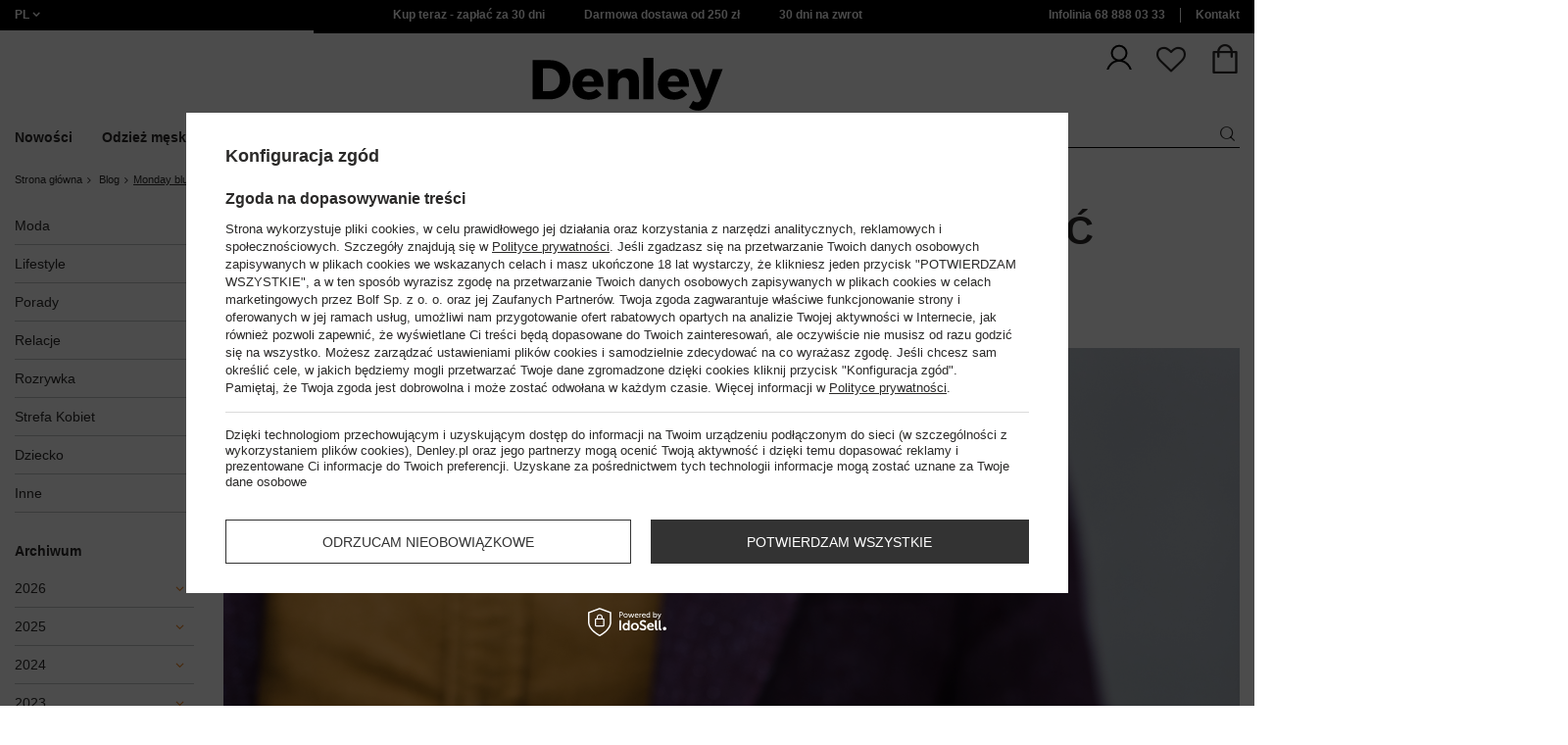

--- FILE ---
content_type: text/html; charset=utf-8
request_url: https://www.denley.pl/Monday-blues-czyli-jak-polubic-poniedzialki-blog-pol-1602681791.html
body_size: 48430
content:
<!DOCTYPE html>
<html compo="true" lang="pl" class="--pl" ><head><meta name='viewport' content='initial-scale = 1.0, maximum-scale = 2.0, width=device-width'/><meta http-equiv="Content-Type" content="text/html; charset=utf-8"><meta http-equiv="X-UA-Compatible" content="IE=edge"><title>Monday blues, czyli jak polubić poniedziałki?</title><meta name="description" content=""><link rel="icon" href="/gfx/pol/favicon.ico"><meta name="theme-color" content="#ef7f1a"><meta name="msapplication-navbutton-color" content="#ef7f1a"><meta name="apple-mobile-web-app-status-bar-style" content="#ef7f1a"><link rel="stylesheet" type="text/css" href="/gfx/pol/style.css.gzip?r=1767969989"><script>
                        var app_shop = {
                            urls: {
                                prefix: 'data="/gfx/'.replace('data="', '') + 'pol/',
                                graphql: '/graphql/v1/'
                            },
                            vars: {
                                priceType: 'gross'
                            },
                            txt: {},
                            fn: {},
                            fnrun: {},
                            files: [],
                            graphql: {}
                        };
                        app_shop.vars.lang = 'pl';
                    </script><script src="/gfx/pol/shop.js.gzip?r=1767969989"></script><meta name="robots" content="INDEX,FOLLOW,NOODP"><meta name="rating" content="general"><meta name="Author" content="www.denley.pl na bazie IdoSell (www.idosell.com/shop).">
<!-- Begin LoginOptions html -->

<style>
#client_new_social .service_item[data-name="service_Apple"]:before, 
#cookie_login_social_more .service_item[data-name="service_Apple"]:before,
.oscop_contact .oscop_login__service[data-service="Apple"]:before {
    display: block;
    height: 2.6rem;
    content: url('/gfx/standards/apple.svg?r=1743165583');
}
.oscop_contact .oscop_login__service[data-service="Apple"]:before {
    height: auto;
    transform: scale(0.8);
}
#client_new_social .service_item[data-name="service_Apple"]:has(img.service_icon):before,
#cookie_login_social_more .service_item[data-name="service_Apple"]:has(img.service_icon):before,
.oscop_contact .oscop_login__service[data-service="Apple"]:has(img.service_icon):before {
    display: none;
}
</style>

<!-- End LoginOptions html -->

<!-- Open Graph -->
<meta property="og:type" content="article"><meta property="og:url" content="https://www.denley.pl/Monday-blues-czyli-jak-polubic-poniedzialki-blog-pol-1602681791.html
"><meta property="og:title" content="Monday blues, czyli jak polubić poniedziałki?"><meta property="og:description" content="Dzień dobry w poniedziałek! Najbardziej znienawidzony dzień tygodnia ;) Czas przestać narzekać, a zacząć zarażać optymizmem i dobrym humorem!  Męski T-shirt z nadrukiem. Denley.pl Dlaczego "nie l..."><meta property="og:site_name" content="www.denley.pl"><meta property="og:locale" content="pl_PL"><meta property="og:image" content="https://www.denley.pl/data/include/img/news/1602681791.jpg"><meta property="og:image:width" content="1335"><meta property="og:image:height" content="2000"><link rel="manifest" href="https://www.denley.pl/data/include/pwa/2/manifest.json?t=3"><meta name="apple-mobile-web-app-capable" content="yes"><meta name="apple-mobile-web-app-status-bar-style" content="black"><meta name="apple-mobile-web-app-title" content="www.denley.pl"><link rel="apple-touch-icon" href="/data/include/pwa/2/icon-128.png"><link rel="apple-touch-startup-image" href="/data/include/pwa/2/logo-512.png" /><meta name="msapplication-TileImage" content="/data/include/pwa/2/icon-144.png"><meta name="msapplication-TileColor" content="#2F3BA2"><meta name="msapplication-starturl" content="/"><script type="application/javascript">var _adblock = true;</script><script async src="/data/include/advertising.js"></script><script type="application/javascript">var statusPWA = {
                online: {
                    txt: "Połączono z internetem",
                    bg: "#5fa341"
                },
                offline: {
                    txt: "Brak połączenia z internetem",
                    bg: "#eb5467"
                }
            }</script><script async type="application/javascript" src="/ajax/js/pwa_online_bar.js?v=1&r=6"></script>
<!-- End Open Graph -->

<link rel="canonical" href="https://www.denley.pl/Monday-blues-czyli-jak-polubic-poniedzialki-blog-pol-1602681791.html" />
<link rel="alternate" hreflang="pl-PL" href="https://www.denley.pl/Monday-blues-czyli-jak-polubic-poniedzialki-blog-pol-1602681791.html" />

<!-- Begin additional html or js -->


<!--1546|2|612| modified: 2025-09-23 04:10:20-->
<link href="https://fonts.googleapis.com/css2?family=Montserrat:wght@100..900&display=swap" rel="stylesheet">
<!--1540|2|612| modified: 2025-09-23 04:10:20-->
<script>function onElementReady(selector, callback) {
console.log('działa observer');
  const elem = document.querySelector(selector);
  if (elem) {
    callback(elem);
    return;
  }

  const observer = new MutationObserver(() => {
    const elem = document.querySelector(selector);
    if (elem) {
      callback(elem);
      observer.disconnect();
    }
  });

  observer.observe(document.body, { childList: true, subtree: true });
}</script>
<!--1535|2|612| modified: 2025-11-05 14:08:58-->
<link rel="stylesheet" href="/data/include/cms/Front/style_new.css" type="text/css">
<!--1545|2|612| modified: 2025-09-23 04:10:20-->
<style>
.no-touch .wide .navbar-nav>li:nth-child(1):hover>ul, .no-touch .wide .navbar-nav>li:nth-child(1):focus-within>ul {
    display: flex;
    flex-direction: column;
}
</style>
<!--1548|2|612-->
<script>const orange = document.querySelectorAll('meta[content="#ef7f1a"]');
orange.forEach( e => {
    e.content = "#000000"
})</script>
<!--1480|2|602| modified: 2025-04-28 07:39:11-->
<style>
.related-categories-header{
font-size: 1.6em !important;
margin: 0.83em 0 !important;
}
ul#bottom-section-links {
    padding: 0px;
    list-style: none;
    display: grid;
    grid-template-columns: repeat(auto-fit, minmax(250px, 1fr));
    gap: 10px;
}
#bottom-section-links li {
    display: -webkit-box;
    display: -ms-flexbox;
    display: flex;
    -webkit-box-pack: center;
    -ms-flex-pack: center;
    justify-content: center;
    -ms-flex-line-pack: center;
    align-content: center;
    color: #212529;
    height: 100%;
    min-height: 50px;
    text-align: center;
}
#bottom-section-links li a {
    display: -webkit-box;
    display: -ms-flexbox;
    display: flex;
    -webkit-box-align: center;
    -ms-flex-align: center;
    align-items: center;
	color: black;
    font-weight: 600;
    width: 100%;
    margin: 0 auto;
    -webkit-box-pack: center;
    -ms-flex-pack: center;
    justify-content: center;
    border: 1px solid;
    padding-top: 13px;
    padding-bottom: 13px;
	text-decoration:none;
}
</style>
<!--1526|2|602| modified: 2025-06-25 11:18:31-->
<script>    (() => {
        const href = location.pathname;
        if (href.includes('blogbydate')) {
            const metaRobots = document.querySelector('meta[name="robots"]')

            if (!metaRobots) {
                metaRobots = document.createElement("meta")
                metaRobots.setAttribute("name", "robots")
                document.head.appendChild(metaRobots)
            }

            metaRobots.setAttribute("content", "NOINDEX,NOFOLLOW,NOODP")
        }

    })();</script>
<!--1176|2|598| modified: 2024-05-22 14:18:19-->
<script src="https://cdnjs.cloudflare.com/ajax/libs/crypto-js/4.0.0/crypto-js.min.js" integrity="sha512-nOQuvD9nKirvxDdvQ9OMqe2dgapbPB7vYAMrzJihw5m+aNcf0dX53m6YxM4LgA9u8e9eg9QX+/+mPu8kCNpV2A==" crossorigin="anonymous"></script>
<!--1291|2|568| modified: 2025-11-03 10:47:06-->
<script>    document.addEventListener("DOMContentLoaded", () => {
        const adress = location.pathname;
        const head = document.getElementsByTagName('head')[0];

        if (adress.includes('-blog-pol-')) {
            const link = document.createElement('link');
            link.rel = "canonical";
            link.href = location.href;
            head.append(link);
        }
    });</script>
<!--1561|2|568| modified: 2025-12-03 10:26:36-->
<script>(() => {
  const allowedIds = new Set([
    1602681577, 1602672716, 1602683514, 1602681419, 1602681448, 1602673199,
    1753772760, 1602672559, 1602673458, 1602670324, 1602670379, 1602670266,
    1602683406, 1732094834, 1602680808, 1602681440, 1602681595, 1602672917,
    1602670084, 1602669941, 1602671817, 1602671707, 1654690995, 1602671137,
    1602673039, 1602673405, 1602670592, 1602672622, 1602670313, 1602681679,
    1602673018, 1602670434, 1602672229, 1602681752, 1746610750, 1602673219,
    1602680632, 1756800655, 1602681464, 1602671146, 1602680825, 1602670262,
    1602681697, 1602670596, 1602681704, 1602669927, 1602681345, 1602672027,
    1602681502, 1602673580, 1602672150, 1602682273, 1602682900, 1602673261,
    1638953579, 1602683213, 1602670944, 1742374954, 1602683267, 1602672806,
    1602681875, 1602669858, 1602670711, 1602671895, 1602672447, 1602681556,
    1602670514, 1602671929, 1602670584, 1742218130, 1602670635, 1602681630,
    1602670219, 1602680587, 1602680682, 1715279493, 1602681574, 1602670759,
    1602673011, 1602670937, 1602681620, 1602672217, 1602672537, 1602669860,
    1602672434, 1602671926, 1602673120, 1602670271, 1602670275, 1602670291,
    1602672161, 1602673194, 1602671945, 1602681358, 1744105448, 1602673065,
    1602670830, 1602671856, 1602673421, 1735288102, 1602672344, 1666175944,
    1602681588, 1602680636, 1602672655, 1602670101, 1602681114, 1735650215,
    1602673569, 1602670732, 1602671123, 1602670754, 1602672302, 1625061104,
    1750771004, 1602671721, 1602669931, 1602672908, 1602681394, 1602681374,
    1602680841, 1602673051, 1602681408, 1729665702, 1602673366, 1602681361,
    1602673552, 1602681748, 1602681904, 1602682904, 1745836952, 1602681550,
    1602681658, 1602672701, 1602672676, 1602670828, 1602681202, 1602672514,
    1602672423, 1602671015, 1602670739, 1602672549, 1738752954, 1735286834,
    1602683498, 1602681350, 1602672845, 1602671667, 1602680836, 1602681654,
    1602672574, 1602673230, 1602671912, 1602673185, 1602681477, 1728301592,
    1602672530, 1602672460, 1602673111, 1602673211, 1750662141, 1602670607,
    1602671993, 1602669951, 1602683443, 1602672612, 1740475100, 1745835738,
    1602673236, 1602679700, 1602670620, 1602681522, 1602680652, 1602673031,
    1602670347, 1602672696, 1723211096, 1602669972, 1613979340, 1602671018,
    1602670650, 1602670737, 1602672779, 1602670721, 1602672813, 1735653187,
    1602683482, 1602681316, 1602681313, 1602683397, 1602671923, 1602673101,
    1727077553, 1602671784, 1602683216, 1602681372, 1602670325, 1602671793,
    1758539105, 1602671826, 1602672474, 1602680849, 1602670440, 1602670369,
    1602671048, 1734935759, 1602672290, 1602670839, 1602671700, 1744106484,
    1602672594, 1602670676, 1602670370, 1636356549, 1602669888, 1602670466,
    1602683547, 1602673274, 1658821176, 1602680703, 1747394578, 1602681470,
    1750668448, 1602681389, 1602681147, 1753774228, 1602671064, 1716447861,
    1602670589, 1602670697, 1602670694, 1602673034, 1642415280, 1619076218,
    1602672689, 1602672094, 1602670628, 1753781180, 1602672237, 1602672488,
    1602669914, 1602680689, 1760360485, 1602681413, 1602672479, 1602669904,
    1602683272, 1602671834, 1602671073, 1602683421, 1602681376, 1602669967,
    1602669901, 1602679991, 1602670946, 1602672235, 1602673214, 1602681176,
    1602672954, 1734935074, 1602673258, 1602671097, 1602681511, 1602681599,
    1602672355, 1602669966, 1659008458, 1602670967, 1602670843, 1602672521,
    1602672278, 1728300305, 1602672431, 1602680676, 1602672370, 1602672956,
    1602673430, 1602680570, 1602681453, 1602673461, 1602672584, 1602672485,
    1602681565, 1602673158, 1602672831, 1602681234, 1602672566, 1602680855,
    1602673506, 1602669874, 1602681487, 1602671938, 1602670545, 1602669916,
    1602670669, 1602681772, 1602681636, 1602672568, 1698651010, 1602680715,
    1602681425, 1602682907, 1602672052, 1602672180, 1602672405, 1747393395,
    1602681431, 1602672925, 1602672553, 1602672713, 1602669933, 1602669862,
    1602671864, 1602673309, 1602672561, 1602672660, 1602672396, 1602670353,
    1602681504, 1602670001, 1744112124, 1602670316, 1602670034, 1602673485,
    1602672580, 1602672662, 1602670191, 1602681268, 1602681519, 1602671964,
    1602672758, 1602669994, 1602670281, 1665660309, 1645790661, 1602672905,
    1602671916, 1602681066, 1602681553, 1602681165, 1602683476, 1602673005,
    1602669922, 1602671460, 1602670216, 1602673071, 1661516726, 1602670343,
    1602672283, 1602672243, 1602670911, 1751956842, 1602673362, 1602670724,
    1602673126, 1602671868, 1602681855, 1602671878, 1602673037, 1602672136,
    1602673588, 1602672041, 1602683240, 1746611064, 1602681241, 1602681562,
    1602672001, 1602683536, 1602670203, 1602683503, 1602672948, 1602672592,
    1602672993, 1602672577, 1602672128, 1602681319, 1602673057, 1602669954,
    1602672437, 1602673271, 1602672195, 1602669937, 1602681324, 1602672125,
    1602670953, 1741002113, 1749206890, 1602672668, 1602671787, 1701177385,
    1602672325, 1602682000, 1602672599, 1728299216, 1602670816, 1602671076,
    1602672239, 1602681386, 1602673045, 1602671870, 1749206462, 1602681135,
    1602671901, 1602670647, 1716449266, 1602673123, 1602672132, 1602672811,
    1750405699, 1602681473, 1602669969, 1602672262, 1602670412, 1602669982,
    1602680626, 1602670430, 1602673583, 1734935297, 1602680719, 1602673496,
    1750844334, 1602670956, 1602669826, 1602673549, 1602670631, 1602672387,
    1684837622, 1602681079, 1727782691, 1602681647, 1602681216, 1753780251,
    1602671999, 1602671798, 1602672153, 1602680566, 1602672376, 1602672039,
    1602681381, 1602669898, 1602681383, 1602671153, 1602680696, 1602671988,
    1602669834, 1602669842, 1602673134, 1602681605, 1602682102, 1602672833,
    1602681289, 1602670623, 1602670549, 1602672081, 1602672288, 1602681767,
    1602671839, 1602681210, 1602681450, 1602681332, 1602672500, 1602673433,
    1602672498, 1602673016, 1602671162, 1602672358, 1617344827, 1602673074,
    1602670420, 1602672099, 1759931177, 1602681223, 1602672526, 1756456080,
    1602672698, 1602672496, 1602670776, 1602681311, 1602670376, 1602681990,
    1602672941, 1602681187, 1602669948, 1736927928, 1602681152, 1602681144,
    1602673539, 1602670158, 1633518738, 1602670970, 1602672457, 1602669907,
    1621409851, 1602681353, 1602672995, 1602672606, 1602682891, 1602673520,
    1602681416, 1602681428, 1602683206, 1602683529, 1602670942, 1602672965,
    1602671891, 1602671971, 1602671851, 1602672416, 1730903635, 1602672005,
    1735649361, 1602672674, 1602671837, 1602672254, 1602670453, 1602672468,
    1602681614, 1602682019, 1703852631, 1602670837, 1602669985, 1602672170,
    1602672719, 1749205692, 1602681213, 1602670230, 1602683479, 1734935905,
    1602681154, 1602672347, 1602681139, 1602672248, 1602672512, 1651149789,
    1602672267, 1602671081, 1602671795, 1602672704, 1602670905, 1602681247,
    1602671093, 1602670193, 1602680639, 1602673167, 1602670794, 1602671165,
    1602681220, 1602681584, 1602670553, 1602671860, 1602673165, 1602680018,
    1602672986, 1602671880, 1602681662, 1602673535, 1602671726, 1602681286,
    1602681461, 1602681192, 1602680389, 1602681602, 1602681229, 1602670098,
    1602669877, 1602671898, 1602681867, 1602671809, 1602671811, 1602671719,
    1602682057, 1602670522, 1602681496, 1602672932, 1602670094, 1602681400,
    1602681514, 1602672679, 1602680622, 1602670403, 1602672428, 1602671821,
    1602672399, 1602673410, 1602673176, 1602683473, 1602681639, 1602681675,
    1602673187, 1602670517, 1602670922, 1602672785, 1602673047, 1602673148,
    1602671107, 1602680021, 1602672015, 1602683853, 1602670528, 1602669925,
    1602669947, 1602681729, 1602672062, 1602673269, 1602680603, 1602670719,
    1602673244, 1602681295, 1602670110, 1602681791, 1602672466, 1602681047,
    1602672617, 1602671036, 1723018618, 1602683697, 1602672491, 1749206271,
    1602683493, 1602672792, 1602673517, 1602669911, 1602673174, 1732189014,
    1602672036, 1602681130, 1602670524, 1755499119, 1622016039, 1602683450,
    1602673528, 1602673132, 1602670863, 1602669823, 1602680531, 1602670195,
    1751893935, 1602672359, 1753694409, 1602672021, 1602681508, 1602672101,
    1602672252, 1602681226, 1602670372, 1741865208, 1602681335, 1602681274,
    1602681299, 1602671080, 1602681251, 1602673116, 1602681090, 1602681733,
    1602670127, 1602681669, 1602670389, 1602681367, 1602680029, 1602673180,
    1602681608, 1602670604, 1602673372, 1602671853, 1602670919, 1602672054,
    1602683982, 1624965692, 1602681622, 1602670134, 1602681650, 1602670284,
    1735287641, 1602681062, 1602681338, 1602671160, 1602681391, 1602671969,
    1753686223, 1602681365, 1602681456, 1602673393, 1602671394, 1741083796,
    1602670135, 1602681076, 1602681070, 1602670409, 1727163017, 1602672545,
    1602681517, 1602672934, 1602672887, 1745837553, 1602672732, 1602671020,
    1602670626, 1602673233, 1602680664, 1602682035, 1602672999, 1602672349,
    1602670653, 1602670861, 1602670242, 1602681149, 1602681446, 1602669864,
    1602669942, 1602670572, 1602672018, 1602681404, 1602672023, 1602683435,
    1602671174, 1602672601, 1602672672, 1602673092, 1602672084, 1602672078,
    1602670556, 1602681238, 1602672535, 1602681499, 1602672186, 1602681725,
    1602671647, 1602670160, 1602680595, 1602681894, 1602683542, 1602672131,
    1602672643, 1723279901, 1602680599, 1602681437, 1602673426, 1602672178,
    1602672333, 1602683520, 1602670359, 1602681277, 1602681117, 1602681788,
    1602681168, 1602683470, 1602669997, 1602680700, 1602670232, 1602681433,
    1602681610, 1602681410, 1602670115, 1616744134, 1736236409, 1602672482,
    1602670311, 1602672978, 1602681422, 1602670225, 1602672056, 1602673502,
    1602672533, 1602671114, 1602672127, 1602672980, 1602681567, 1602672342,
    1742374301, 1602673136, 1602672939, 1602671921, 1602671888, 1602671832,
    1602683446, 1602681997, 1602672684, 1735287208, 1602670458, 1602683485,
    1602669852, 1602683233, 1602680607, 1602681281, 1602673196, 1602670490,
    1602669894, 1602672480, 1708430439, 1602673026, 1602670349, 1706084524,
    1602669958, 1602673156, 1602681443, 1602670766, 1602681086, 1602671032,
    1602681231, 1602672068, 1602681528, 1602681171, 1602671803, 1602681626,
    1602681633, 1602673191, 1602672650, 1602681184, 1602673542, 1746609952,
    1602672841, 1602683550, 1602671961, 1602669836, 1602673467, 1602671790,
    1602672444, 1602672215, 1602669882, 1602681559, 1602671974, 1602672967,
    1602670405, 1602681173, 1602673171, 1602673444, 1602670083, 1602673277,
    1602671456, 1602672589, 1602672292, 1602680041, 1602670138, 1602671691,
    1602681322, 1681898221, 1602681284, 1602671976, 1602683131, 1602670475,
    1602683437, 1658299277, 1602672351, 1602672353, 1749711805, 1602670129,
    1602683230, 1602671857, 1602673207, 1602670366, 1602680616, 1602683490,
    1602680843, 1748429151, 1602670661, 1602672246, 1602672975, 1602670796,
    1602683801, 1602672524, 1602683831, 1602681271, 1602671910, 1602671959,
    1602673557, 1602683417, 1728549557, 1602672212, 1602671096, 1602683402,
    1602672551, 1602672471, 1602669960, 1602681127, 1602670716, 1751446815,
    1602670938, 1602670486, 1602670413, 1602669879, 1602670488, 1602681776,
    1602680693, 1602681709, 1602669850, 1602673014, 1602670513, 1750407236,
    1750928952, 1602681616, 1602670351, 1602681181, 1602671986, 1602670688,
    1602670565, 1602670477, 1602669991, 1602670136, 1602681179, 1602670079,
    1602681534, 1602672597, 1602681458, 1602682089, 1602670187, 1745836199,
    1666952193, 1602680857, 1602670105, 1602683424, 1602671758, 1602683219,
    1744107274, 1602672875, 1602671940, 1602681398, 1602683197, 1602681526,
    1602672331, 1602669912, 1602670168, 1602680581, 1602672508, 1602672088,
    1730190388, 1602670960, 1602681480, 1602681160, 1602672937, 1727078719,
    1602672510, 1602672065, 1602672930, 1602680660, 1602681693, 1666254987,
    1602670344, 1757320649, 1602670519, 1602671931, 1602670501, 1602681871, 337,
    613, 335, 530, 858, 1495, 755, 336, 450, 603, 749, 350,
  ]);

  const getIdFromUrl = () => {
    const path = window.location.pathname;
    // Regex: znajdź cyfry tuż przed .html
    const match = path.match(/(\d+)\.html$/);
    return match ? match[1] : null;
  };

  // Sprawdź i wykonaj akcję
  const id = getIdFromUrl();

  if (id && allowedIds.has(+id)) {
    console.log("Znaleziono ID:", id);
    const robots = document.querySelector('meta[name="robots"]');
    if (robots && !robots.content.toLowerCase().includes("noindex")) {
      document.querySelector('meta[name="robots"]').content =
        "NOINDEX,NOFOLLOW,NOODP";
    } else {
      const firstMeta = document.querySelector("meta");
      const newRobots = createElement("meta");
      newRobots.name = "robots";
      newRobots.content = "NOINDEX,NOFOLLOW,NOODP";
      newRobots.after(firstMeta);
    }
  }
})();
</script>
<!--1411|2|587| modified: 2024-07-31 16:44:38-->
<script>    function getCookie(cname) {
        let name = cname + "=";
        let decodedCookie = decodeURIComponent(document.cookie);
        let ca = decodedCookie.split(';');
        for (let i = 0; i < ca.length; i++) {
            let c = ca[i];
            while (c.charAt(0) == ' ') {
                c = c.substring(1);
            }
            if (c.indexOf(name) == 0) {
                return c.substring(name.length, c.length);
            }
        }
        return "";
    }
    cookie_zgody = getCookie('iai_cookie');
    if (cookie_zgody === "") {
        cookie_zgody = {
            marketing: "",
            analytics: ""
        };
    } else {
        cookie_zgody = JSON.parse(cookie_zgody);
    }


    if (cookie_zgody.marketing == true && cookie_zgody.analytics == true) {
        console.log('cookie działa');
    }
console.log(cookie_zgody);</script>
<!--1455|2|587| modified: 2024-03-13 12:16:10-->
<style>
.iai_cookie__wrapper {
    border-top: 1px solid #dbdbdb;
    margin-top: 15px;
    padding-top: 15px;
}
</style>
<!--1438|2|595| modified: 2024-03-06 11:44:07-->
<script>
if (cookie_zgody.marketing == true && cookie_zgody.analytics == true) {
    !function(d,m,e,v,n,t,s){d['WphTrackObject'] = n;
        d[n] = window[n] || function() {(d[n].queue=d[n].queue||[]).push(arguments)},
            d[n].l = 1 * new Date(), t=m.createElement(e), s=m.getElementsByTagName(e)[0],
            t.async=1;t.src=v;s.parentNode.insertBefore(t,s)}(window,document,'script',
        'https://pixel.wp.pl/w/tr.js', 'wph');
    wph('init', '4A913C2A-83F-238', {
        plugin_name: "Idosell_cart",
        plugin_version: "1.0.0"
    });
}
</script>
<!--918|2|481| modified: 2022-09-22 14:37:51-->
<!-- i918 c481 -->
<style>
.sm-webpush #consentForm img {
	width: auto !important;
	height: auto !important;
}
.sm-webpush #consentForm div {
	text-align: center !important;
}

.sm-webpush #consentForm p.ng-binding {
	text-align: left !important;
}

.sm-webpush #consentForm > div {
	flex-direction: column !important;
}

.sm-webpush #consentForm > div:first-child > div:nth-child(2) {
min-height: auto !important;
}

.sm-webpush.animated.slideInDown {
    width: 400px!important;
}

.sm-webpush #consentForm > div button {
    margin: 15px 0!important;
}

div#web-push-footer {
    display: none;
}
</style>
<!-- i918 c481 - end -->
<!--1188|2|481| modified: 2021-05-19 14:25:23-->
<link rel="manifest" href="/manifest.json">
<!--928|2|483| modified: 2023-08-02 16:05:28-->
<!-- i928 c483 -->
<script>
 if (cookie_zgody.marketing == true && cookie_zgody.analytics == true) {
    var adres = document.location.href;
    var url = new URL(adres);
    var c = url.searchParams.get("cjevent");

    if (c) {
        $.cookie('cjevent_cookie', c, {
            expires: 120
        })
    }
}
</script>
<!-- i928 c483 - end -->
<!--1095|2|140| modified: 2022-09-13 11:28:59-->
<meta name="facebook-domain-verification" content="fzo0ptix8kuc04rc99mdgvkkqz41ea" />
<!--1269|2|368| modified: 2023-10-26 09:06:43-->
<style>
.menu_top__link img{
height: 22px;
}
 </style>
<!--1198|2|523| modified: 2024-04-15 13:39:16-->
<script>if (cookie_zgody.marketing == true && cookie_zgody.analytics == true) {
!function (w, d, t) {
  w.TiktokAnalyticsObject=t;var ttq=w[t]=w[t]||[];ttq.methods=["page","track","identify","instances","debug","on","off","once","ready","alias","group","enableCookie","disableCookie"],ttq.setAndDefer=function(t,e){t[e]=function(){t.push([e].concat(Array.prototype.slice.call(arguments,0)))}};for(var i=0;i<ttq.methods.length;i++)ttq.setAndDefer(ttq,ttq.methods[i]);ttq.instance=function(t){for(var e=ttq._i[t]||[],n=0;n<ttq.methods.length;n++)ttq.setAndDefer(e,ttq.methods[n]);return e},ttq.load=function(e,n){var i="https://analytics.tiktok.com/i18n/pixel/events.js";ttq._i=ttq._i||{},ttq._i[e]=[],ttq._i[e]._u=i,ttq._t=ttq._t||{},ttq._t[e]=+new Date,ttq._o=ttq._o||{},ttq._o[e]=n||{};var o=document.createElement("script");o.type="text/javascript",o.async=!0,o.src=i+"?sdkid="+e+"&lib="+t;var a=document.getElementsByTagName("script")[0];a.parentNode.insertBefore(o,a)};

  ttq.load('C3M3NM33G487IS97ACS0');
  ttq.page();
}(window, document, 'ttq');
}</script>
<!--1258|2|527| modified: 2023-08-02 16:14:07-->
<script type="text/javascript">
if (cookie_zgody.marketing == true && cookie_zgody.analytics == true) {
(function() {
    var _qS = document.createElement('script');
    _qS.type = 'text/javascript';
    _qS.async = true;
    _qS.src = 'https://qjs.d0de5c75c4658a03.denley.pl/qjs/d0de5c75c4658a03.js';
    (document.getElementsByTagName('head')[0]||document.getElementsByTagName('body')[0]).appendChild(_qS);
})();
}
</script>
<!--1462|2|529| modified: 2024-09-10 13:47:52-->
<script>const sizesJson = { 'sizes': [ { 'id': '169', 'name': '17', }, { 'id': '170', 'name': '17,5', }, { 'id': '171', 'name': '18', }, { 'id': '172', 'name': '18,5', }, { 'id': '173', 'name': '19', }, { 'id': '174', 'name': '19,5', }, { 'id': '175', 'name': '20', }, { 'id': '176', 'name': '21', }, { 'id': '178', 'name': '22', }, { 'id': '179', 'name': '23', }, { 'id': '180', 'name': '60', }, { 'id': '181', 'name': '20euro', }, { 'id': '182', 'name': '30euro', }, { 'id': '183', 'name': '50euro', }, { 'id': '184', 'name': '100euro', }, { 'id': '185', 'name': '200euro', }, { 'id': '192', 'name': 'OS', }, { 'id': '195', 'name': '£15', }, { 'id': '196', 'name': '£25', }, { 'id': '197', 'name': '£40', }, { 'id': '198', 'name': '£85', }, { 'id': '199', 'name': '£170', }, { 'id': '200', 'name': '650 ГРН', }, { 'id': '201', 'name': '1300 ГРН', }, { 'id': '202', 'name': '2000 ГРН', }, { 'id': '203', 'name': '3000 ГРН', }, { 'id': '204', 'name': '6500 ГРН', }, { 'id': '239', 'name': '415', }, { 'id': '240', 'name': '414', }, { 'id': '241', 'name': '412', }, { 'id': '242', 'name': '417', }, { 'id': '243', 'name': '413', }, { 'id': '244', 'name': '411', }, { 'id': '245', 'name': '410', }, { 'id': '246', 'name': '416', }, { 'id': '247', 'name': 'uniw', }, { 'id': '258', 'name': '25_euro', }, { 'id': '259', 'name': '50_euro', }, { 'id': '260', 'name': '100_euro', }, { 'id': '261', 'name': '5000huf', }, { 'id': '262', 'name': '10000huf', }, { 'id': '263', 'name': '20000huf', }, { 'id': '275', 'name': '30 ml', }, { 'id': '276', 'name': '35 ml', }, { 'id': '277', 'name': '€20', }, { 'id': '278', 'name': '€30', }, { 'id': '279', 'name': '€100', }, { 'id': '89', 'name': 'Uniwersalny', }, { 'id': 'uniw', 'name': 'Uniwersalnу', }, { 'id': '1', 'name': 'XXS', }, { 'id': '2', 'name': 'XS', }, { 'id': '301', 'name': 'XS/S', }, { 'id': 'V', 'name': 'S/M', }, { 'id': 'W', 'name': 'M/L', }, { 'id': '3', 'name': 'S', }, { 'id': '4', 'name': 'M', }, { 'id': '5', 'name': 'L', }, { 'id': 'Y', 'name': 'L/XL', }, { 'id': '6', 'name': 'XL', }, { 'id': 'Z', 'name': 'XL/2XL', }, { 'id': '7', 'name': '2XL', }, { 'id': '39', 'name': '2XL/3XL', }, { 'id': '8', 'name': '3XL', }, { 'id': '9', 'name': '4XL', }, { 'id': '27', 'name': '5XL', }, { 'id': 'X', 'name': '6XL', }, { 'id': '159', 'name': '7XL', }, { 'id': '160', 'name': '8XL', }, { 'id': '307', 'name': '9XL', }, { 'id': '140', 'name': 'r140', }, { 'id': '146', 'name': 'r146', }, { 'id': '152', 'name': 'r152', }, { 'id': '158', 'name': 'r158', }, { 'id': '164', 'name': 'r164', }, { 'id': '29', 'name': '8', }, { 'id': '28', 'name': '10', }, { 'id': '30', 'name': '12', }, { 'id': '31', 'name': '14', }, { 'id': '38', 'name': '16', }, { 'id': '40', 'name': 'r46', }, { 'id': '41', 'name': 'r48', }, { 'id': '42', 'name': 'r50', }, { 'id': '43', 'name': 'r52', }, { 'id': '44', 'name': 'r54', }, { 'id': '45', 'name': 'r56', }, { 'id': '46', 'name': 'r58', }, { 'id': '47', 'name': 'r60', }, { 'id': 'U', 'name': 'Rozmiar-1', }, { 'id': '48', 'name': 'LOT', }, { 'id': '49', 'name': 'r30', }, { 'id': '50', 'name': 'r32', }, { 'id': '51', 'name': 'r34', }, { 'id': '52', 'name': 'r36', }, { 'id': '53', 'name': 'r38', }, { 'id': '55', 'name': 'S29', }, { 'id': '56', 'name': 'S30', }, { 'id': '58', 'name': 'S32', }, { 'id': '59', 'name': 'S33', }, { 'id': '60', 'name': 'S34', }, { 'id': '61', 'name': 'S36', }, { 'id': '143', 'name': '25', }, { 'id': '10', 'name': '26', }, { 'id': '11', 'name': '30/33', }, { 'id': '12', 'name': '31/33', }, { 'id': '13', 'name': '32/33', }, { 'id': '14', 'name': '33/33', }, { 'id': '15', 'name': '34/33', }, { 'id': '16', 'name': '35/33', }, { 'id': '17', 'name': '36/33', }, { 'id': '34', 'name': '29/34', }, { 'id': '35', 'name': '30/34', }, { 'id': '36', 'name': '31/34', }, { 'id': '37', 'name': '32/34', }, { 'id': '62', 'name': '33/34', }, { 'id': '63', 'name': '34/34', }, { 'id': '64', 'name': '27', }, { 'id': '65', 'name': '36/34', }, { 'id': '70', 'name': '38/34', }, { 'id': '142', 'name': '40/34', }, { 'id': '71', 'name': '38/33', }, { 'id': '90', 'name': '28', }, { 'id': '57', 'name': '29', }, { 'id': '74', 'name': '30', }, { 'id': '78', 'name': '31', }, { 'id': '75', 'name': '32', }, { 'id': '76', 'name': '33', }, { 'id': '77', 'name': '34', }, { 'id': '148', 'name': '35', }, { 'id': '72', 'name': '36', }, { 'id': '91', 'name': '38', }, { 'id': '207', 'name': '39', }, { 'id': '80', 'name': '29/32', }, { 'id': '81', 'name': '30/32', }, { 'id': '82', 'name': '31/32', }, { 'id': '69', 'name': '32/32', }, { 'id': '83', 'name': '33/32', }, { 'id': '84', 'name': '34/32', }, { 'id': '86', 'name': '35/32', }, { 'id': '85', 'name': '36/32', }, { 'id': '87', 'name': '37/32', }, { 'id': '88', 'name': '38/32', }, { 'id': '257', 'name': '28/42', }, { 'id': '135', 'name': '30/44', }, { 'id': '136', 'name': '32/46', }, { 'id': '137', 'name': '34/48', }, { 'id': '138', 'name': '36/50', }, { 'id': '139', 'name': '38/52', }, { 'id': '141', 'name': '40/54', }, { 'id': '144', 'name': 'W28 L32', }, { 'id': '145', 'name': 'W29 L32', }, { 'id': '161', 'name': 'W30 L32', }, { 'id': '162', 'name': 'W31 L32', }, { 'id': '163', 'name': 'W32 L32', }, { 'id': '165', 'name': 'W33 L32', }, { 'id': '166', 'name': 'W34 L32', }, { 'id': '206', 'name': 'W35 L32', }, { 'id': '167', 'name': 'W36 L32', }, { 'id': '194', 'name': 'W38 L32', }, { 'id': '248', 'name': '40/33', }, { 'id': '249', 'name': '42/33', }, { 'id': '264', 'name': 'W29 L34', }, { 'id': '265', 'name': 'W30 L34', }, { 'id': '266', 'name': 'W28 L34', }, { 'id': '267', 'name': 'W31 L34', }, { 'id': '268', 'name': 'W32 L34', }, { 'id': '269', 'name': 'W33 L34', }, { 'id': '270', 'name': 'W34 L34', }, { 'id': '271', 'name': 'W35 L34', }, { 'id': '272', 'name': 'W36 L34', }, { 'id': '273', 'name': 'W37 L34', }, { 'id': '274', 'name': 'W38 L34', }, { 'id': '286', 'name': '28/XS', }, { 'id': '287', 'name': '29/S', }, { 'id': '288', 'name': '30/S', }, { 'id': '289', 'name': '31/M', }, { 'id': '290', 'name': '32/M', }, { 'id': '291', 'name': '33/L', }, { 'id': '292', 'name': '34/L', }, { 'id': '293', 'name': '35/XL', }, { 'id': '294', 'name': '36/XL', }, { 'id': '295', 'name': '37/2XL', }, { 'id': '296', 'name': '38/2XL', }, { 'id': '298', 'name': '39/3XL', }, { 'id': '297', 'name': '40/3XL', }, { 'id': '299', 'name': '42/3XL', }, { 'id': '300', 'name': '41/3XL', }, { 'id': '147', 'name': 'Rozmiar lоsowy', }, { 'id': '302', 'name': '35-38', }, { 'id': '303', 'name': '35-39', }, { 'id': '305', 'name': '35-41', }, { 'id': '284', 'name': '36-38', }, { 'id': '304', 'name': '38-42', }, { 'id': '285', 'name': '39-41', }, { 'id': '149', 'name': '39-42', }, { 'id': '253', 'name': '40-41', }, { 'id': '308', 'name': '40-42', }, { 'id': '306', 'name': '40-43', }, { 'id': '250', 'name': '40-46', }, { 'id': '255', 'name': '41-43', }, { 'id': '151', 'name': '41-44', }, { 'id': '251', 'name': '41-46', }, { 'id': '252', 'name': '41-47', }, { 'id': '94', 'name': '42-44', }, { 'id': '150', 'name': '43-46', }, { 'id': '256', 'name': '44-46', }, { 'id': '254', 'name': '45-46', }, { 'id': '153', 'name': '100 RON', }, { 'id': '154', 'name': '200 RON', }, { 'id': '157', 'name': '300 RON', }, { 'id': '155', 'name': 'rabat_500', }, { 'id': '156', 'name': 'rabat_1000', }, { 'id': '18', 'name': '35,0', }, { 'id': '22', 'name': '35,5', }, { 'id': '19', 'name': '36,0', }, { 'id': '20', 'name': '36,5', }, { 'id': '21', 'name': '37,0', }, { 'id': 'A', 'name': '37.5', }, { 'id': 'B', 'name': '38,0', }, { 'id': 'C', 'name': '38.5', }, { 'id': 'D', 'name': '39,0', }, { 'id': 'E', 'name': '39.5', }, { 'id': 'F', 'name': '40', }, { 'id': 'G', 'name': '40.5', }, { 'id': 'H', 'name': '41', }, { 'id': 'I', 'name': '41.5', }, { 'id': 'J', 'name': '42', }, { 'id': 'K', 'name': '42.5', }, { 'id': 'L', 'name': '43', }, { 'id': 'M', 'name': '43.5', }, { 'id': 'N', 'name': '44', }, { 'id': 'O', 'name': '44.5', }, { 'id': 'P', 'name': '45', }, { 'id': 'Q', 'name': '45.5', }, { 'id': 'R', 'name': '46', }, { 'id': 'S', 'name': '46.5', }, { 'id': 'T', 'name': '47', }, { 'id': '54', 'name': 'ROZMIAR', }, { 'id': '208', 'name': '34,0', }, { 'id': '209', 'name': '33,0', }, { 'id': '210', 'name': '32,0', }, { 'id': '211', 'name': '31,0', }, { 'id': '212', 'name': '30,0', }, { 'id': '213', 'name': '29,0', }, { 'id': '214', 'name': '28,0', }, { 'id': '215', 'name': '27,0', }, { 'id': '216', 'name': '26,0', }, { 'id': '217', 'name': '25,0', }, { 'id': '218', 'name': '20,0', }, { 'id': '219', 'name': '21,0', }, { 'id': '220', 'name': '22,0', }, { 'id': '221', 'name': '23,0', }, { 'id': '222', 'name': '24,0', }, { 'id': '223', 'name': '80-86', }, { 'id': '224', 'name': '86-92', }, { 'id': '225', 'name': '92-98', }, { 'id': '226', 'name': '98-104', }, { 'id': '227', 'name': '104-110', }, { 'id': '228', 'name': '110-116', }, { 'id': '229', 'name': '116-122', }, { 'id': '230', 'name': '122-128', }, { 'id': '238', 'name': '128-134', }, { 'id': '231', 'name': '134-140', }, { 'id': '235', 'name': '140-146', }, { 'id': '232', 'name': '146-152', }, { 'id': '236', 'name': '152-158', }, { 'id': '233', 'name': '158-164', }, { 'id': '237', 'name': '164-170', }, { 'id': '234', 'name': '170-176', }, { 'id': '280', 'name': '146', }, { 'id': '281', 'name': '152', }, { 'id': '282', 'name': '158', }, { 'id': '283', 'name': '164', }, { 'id': '92', 'name': '85', }, { 'id': '32', 'name': '90', }, { 'id': '93', 'name': '95', }, { 'id': '23', 'name': '100', }, { 'id': '67', 'name': '105', }, { 'id': '25', 'name': '110', }, { 'id': '66', 'name': '115', }, { 'id': '24', 'name': '120', }, { 'id': '68', 'name': '125', }, { 'id': '33', 'name': '130', }, { 'id': '177', 'name': '135', }, { 'id': '26', 'name': '140', }, { 'id': '79', 'name': '150', }, { 'id': '95', 'name': 'S/46', }, { 'id': '96', 'name': 'M/48', }, { 'id': '99', 'name': 'L/50', }, { 'id': '97', 'name': 'XL/52', }, { 'id': '98', 'name': '2XL/54', }, { 'id': '133', 'name': '3XL/56', }, { 'id': '134', 'name': '4XL/58', }, { 'id': '168', 'name': '5XL/60', }, { 'id': '73', 'name': 'XXS/44', }, { 'id': '186', 'name': 'XS/46', }, { 'id': '187', 'name': 'S/48', }, { 'id': '188', 'name': 'M/50', }, { 'id': '189', 'name': 'L/52', }, { 'id': '190', 'name': 'XL/54', }, { 'id': '191', 'name': '2XL/56', }, { 'id': '193', 'name': '3XL/58', }, { 'id': '205', 'name': '4XL/60', }, ]}</script>
<!--1249|2|529| modified: 2024-09-10 13:47:52-->
<script>    document.addEventListener('DOMContentLoaded', () => {
        window.dataLayer = window.dataLayer || []

        function gtag() {
            dataLayer.push(arguments)
        }

        gtag('consent', 'default', {
            ad_storage: 'denied',
            ad_user_data: 'denied',
            ad_personalization: 'denied',
            analytics_storage: 'denied',
            wait_for_update: 2000,
        })
        const consent = () => {
            //if (cookie_zgody.marketing == true || cookie_zgody.analytics == true) {
            gtag('consent', 'update', {
                analytics_storage: cookie_zgody.analytics == true ? 'granted' : 'denied',
                ad_storage: cookie_zgody.marketing == true ? 'granted' : 'denied',
                ad_user_data: cookie_zgody.marketing == true ? 'granted' : 'denied',
                ad_personalization: cookie_zgody.marketing == true ? 'granted' : 'denied',
            })
            //}
        }

        const consentAfterLink = () => {
            const cookieLink = document.querySelector('a[href="#showCookiesConfiguration"]')
            cookieLink.addEventListener('click', () => {
                setTimeout(() => {
                    const cookieBtns = document.querySelectorAll('.iai_cookie__consentsActions a')
                    for (const cookieBtn of cookieBtns) {
                        cookieBtn.addEventListener('click', () => {
                            setTimeout(() => {
                                cookie_zgody = JSON.parse(Cookies.get('iai_cookie'))
                                consent()
                            }, 1000)
                        })
                    }
                }, 1000)
            })
        }
        consentAfterLink()

        const cookieBtns = document.querySelector('.iai_cookie__consentsActions ')
        if (cookieBtns) {
            cookieBtns.querySelectorAll('a').forEach(e => {
                e.addEventListener('click', () => {
                    setTimeout(() => {
                        cookie_zgody = JSON.parse(Cookies.get('iai_cookie'))
                        consent()
                    }, 1000)
                })
            })
        } else {
            consent()
        }
    })</script>
<!--1247|2|529| modified: 2024-09-10 13:47:52-->
<script>if (0>=1) {
window.dataLayer = window.dataLayer || [];
   dataLayer.push({
'user_id' : ''
   });
}</script>
<!--1143|2|529| modified: 2024-09-10 13:47:52-->
<script>    document.addEventListener('DOMContentLoaded', () => {
        var logged = "";
        logged ? logged = "Zalogowany" : logged = "Niezalogowany";

        if ((document.getElementById("container").classList.contains('noproduct_page')) || $('#return_sub_404')
            .html()) {
            window.dataLayer = window.dataLayer || [];
            dataLayer.push({
                'pageType': 'Błąd 404',
                'userStatus': logged
            });
        } else {
            var title = $('h1 .title_header').text();
var version;
                if (document.body.classList.contains('man_version')) {
                    version = "Mężczyzna";
                } else if (document.body.classList.contains('woman_version')) {
                    version = "Kobieta";
                } else if (document.body.classList.contains('kid_version')) {
                    version = "Dziecko";
                }

            if (title === "Sport" || title === "Trekking" || title === "Travel" || title === "Bieganie" ||
                title ===
                "Trening/fitness" || title === "Narciarstwo") {
                
                window.dataLayer = window.dataLayer || [];
                dataLayer.push({
                    'pageType': 'Kategoria',
                    'productGender': version,
                    'productCategory': title,
                    'userStatus': logged
                });
            } 
else  if (title === "search") {
            window.dataLayer = window.dataLayer || [];
            dataLayer.push({
                'pageType': 'Wyniki wyszukiwania',
                'productGender': version,
                'userStatus': logged
            });

        } 
else {
                window.dataLayer = window.dataLayer || [];
                dataLayer.push({
                    'pageType': 'Pozostałe',
                    'userStatus': logged
                });
            }
        }
    })</script>
<!--1144|2|529| modified: 2024-09-10 13:47:52-->
<script>    document.addEventListener('DOMContentLoaded', () => {
        if (location.pathname === "/newsletter.php") {
            var typ = location.search;
            typ = typ.split("&");
            typ = typ[0].replace(/.*msg=(.*)/, "$1");
            if (typ === "mailing_addsuccess") {
                window.dataLayer = window.dataLayer || [];
                dataLayer.push({
                    'subscriber': 'true'
                });
            }
        }
    });</script>
<!--1145|2|529| modified: 2024-09-10 13:47:52-->
<script>    document.addEventListener('DOMContentLoaded', () => {
        if (location.pathname === "/newsletter.php") {
            var typ = location.search;
            typ = typ.split("&");
            typ = typ[0].replace(/.*msg=(.*)/, "$1");
            if (typ === "mailing_sendingconfirm") {
                window.dataLayer = window.dataLayer || [];
                dataLayer.push({
                    'event': 'formSubmitted',
                    'formName': 'Newsletter'
                });
            } else if (typ === 'mailing_addsuccess') {
                window.dataLayer = window.dataLayer || [];
                dataLayer.push({
                    'subscriber': 'true'
                });

            }
        }
    });</script>
<!--1161|2|529| modified: 2024-09-10 13:47:52-->
<script>
    document.addEventListener('DOMContentLoaded', () => {
        let url = window.location.pathname + window.location.search;
        if (url === '/signin.php?operation=onceorder') {
            dataLayer.push({
                'event': 'checkout',
                'ecommerce': {
                    'checkout': {
                        'actionField': {
                            'step': 1,
                            'option': ''
                        },
                        'products': [
                            
                        ]
                    }
                }
            });

            $('.signin_button').on('click', function() {
                dataLayer.push({
                    'event': 'checkoutOption',
                    'ecommerce': {
                        'checkout_option': {
                            'actionField': {
                                'step': 1,
                                'option': 'logowanie: ' + $(this).text().trim()
                            }
                        }
                    }
                });
            });

            $('#layout .signin-form_box_sub a').on('click', function() {
                dataLayer.push({
                    'event': 'checkoutOption',
                    'ecommerce': {
                        'checkout_option': {
                            'actionField': {
                                'step': 1,
                                'option': 'logowanie: ' + $(this).text().trim()
                            }
                        }
                    }
                });
            });

            $('#layout .client_new_social_sub a').on('click', function() {
                dataLayer.push({
                    'event': 'checkoutOption',
                    'ecommerce': {
                        'checkout_option': {
                            'actionField': {
                                'step': 1,
                                'option': 'logowanie: ' + $(this).find('span').text()
                            }
                        }
                    }
                });
            });
        }
    });</script>
<!--1256|2|529| modified: 2024-09-10 13:47:52-->
<script>console.log('EE Ścieżka zamówienia - logowanie/rejestracja/bez rejestracji');</script>
<!--1134|2|529| modified: 2024-09-10 13:47:52-->
<!-- Google Tag Manager -->
<script>
    document.addEventListener('DOMContentLoaded', () => {
        (function(w, d, s, l, i) {
            w[l] = w[l] || [];
            w[l].push({
                'gtm.start': new Date().getTime(),
                event: 'gtm.js'
            });
            var f = d.getElementsByTagName(s)[0],
                j = d.createElement(s),
                dl = l != 'dataLayer' ? '&l=' + l : '';
            j.async = true;
            j.src =
                '//www.googletagmanager.com/gtm.js?id=' + i + dl;
            f.parentNode.insertBefore(j, f);
        })(window, document, 'script', 'dataLayer', 'GTM-T89SSL');
    });

</script>
<!-- End Google Tag Manager -->
<!--1177|2|533| modified: 2021-04-19 13:28:25-->
<style>
body > img,
body > ins {
display:none;
}
</style>
<!--1467|2|537| modified: 2024-10-11 13:50:40-->
<script>  (function(d, id) {
    if (!window.flowbox) { var f = function () { f.q.push(arguments); }; f.q = []; window.flowbox = f; }
    if (d.getElementById(id)) {return;}
    var s = d.createElement('script'), fjs = d.scripts[d.scripts.length - 1]; s.id = id; s.async = true;
    s.src = 'https://connect.getflowbox.com/flowbox.js';
    fjs.parentNode.insertBefore(s, fjs);
  })(document, 'flowbox-js-embed');</script>
<!--1296|2|541| modified: 2024-10-07 08:22:47-->
<!-- i1296 c541-->
<script>
document.addEventListener('DOMContentLoaded', () => {
   
var inputTags = document.querySelectorAll('.navbar-subnav .nav-item > .nav-link');

for(var i=0;i<inputTags.length;i++){
/*Komplety sportowe damskie*/
	if(inputTags[i].getAttribute('href') === '/pol_m_Odziez-damska_Komplety-sportowe-damskie-9303.html'){
		if(inputTags[i].textContent == 'Komplety sportowe damskie'){
			inputTags[i].innerHTML='Komplety damskie';
		}	
	}
/*Spodnie męskie*/
	if(inputTags[i].getAttribute('href') === '/pol_m_Odziez-meska_Spodnie-meskie_Wizytowe-409.html'){
		if(inputTags[i].textContent == 'Wizytowe'){
			inputTags[i].innerHTML='Spodnie wizytowe';
		}	
	}
/*Longsleevy*/
	if(inputTags[i].getAttribute('href') === '/pol_m_Odziez-meska_Longsleevy_Z-nadrukiem-950.html'){
		if(inputTags[i].textContent == 'Z nadrukiem'){
			inputTags[i].innerHTML='Longsleevy z nadrukiem';
		}	
	}
	if(inputTags[i].getAttribute('href') === '/pol_m_Odziez-meska_Longsleevy_Gladkie-951.html'){
		if(inputTags[i].textContent == 'Gładkie'){
			inputTags[i].innerHTML='Longsleevy gładkie';
		}	
	}
	if(inputTags[i].getAttribute('href') === '/pol_m_Odziez-meska_Longsleevy_W-serek-44982.html'){
		if(inputTags[i].textContent == 'W serek'){
			inputTags[i].innerHTML='Longsleevy w serek';
		}	
	}
	
	if(inputTags[i].getAttribute('href') === '/pol_m_Odziez-meska_Longsleevy_Zapinane-44983.html'){
		if(inputTags[i].textContent == 'Zapinane'){
			inputTags[i].innerHTML='Longsleevy zapinane';
		}	
	}
	
	
/*T-shirty*/		
	if(inputTags[i].getAttribute('href') === '/pol_m_Odziez-meska_T-shirty_Z-nadrukiem-952.html'){
		if(inputTags[i].textContent == 'Z nadrukiem'){
			inputTags[i].innerHTML='T-shirty z nadrukiem';
		}	
	}
	if(inputTags[i].getAttribute('href') === '/pol_m_Odziez-meska_T-shirty_Gladkie-953.html'){
		if(inputTags[i].textContent == 'Gładkie'){
			inputTags[i].innerHTML='T-shirty gładkie';
		}	
	}
	if(inputTags[i].getAttribute('href') === '/pol_m_Odziez-meska_T-shirty_Bez-rekawow-Tank-top-954.html'){
		if(inputTags[i].textContent == 'Bez rękawów / Tank top'){
			inputTags[i].innerHTML='T-shirty bez rękawów / Tank top';
		}	
	}
	if(inputTags[i].getAttribute('href') === '/pol_m_Odziez-meska_T-shirty_Z-kapturem-60077.html'){
		if(inputTags[i].textContent == 'Z kapturem '){
			inputTags[i].innerHTML='T-shirty z kapturem ';
		}	
	}
	if(inputTags[i].getAttribute('href') === '/pol_m_Odziez-meska_T-shirty_W-serek-955.html'){
		if(inputTags[i].textContent == 'W serek'){
			inputTags[i].innerHTML='T-shirty w serek';
		}	
	}
	
/*Krótkie spodenki*/		
	if(inputTags[i].getAttribute('href') === '/pol_m_Odziez-meska_Krotkie-spodenki_Jeansowe-947.html'){
		if(inputTags[i].textContent == 'Jeansowe'){
			inputTags[i].innerHTML='Spodenki jeansowe';
		}	
	}
	if(inputTags[i].getAttribute('href') === '/pol_m_Odziez-meska_Krotkie-spodenki_Dresowe-949.html'){
		if(inputTags[i].textContent == 'Dresowe'){
			inputTags[i].innerHTML='Spodenki dresowe';
		}	
	}
	if(inputTags[i].getAttribute('href') === '/pol_m_Odziez-meska_Krotkie-spodenki_Bojowki-15044.html'){
		if(inputTags[i].textContent == 'Bojówki'){
			inputTags[i].innerHTML='Spodenki bojówki';
		}	
	}
	if(inputTags[i].getAttribute('href') === '/pol_m_Odziez-meska_Krotkie-spodenki_Moro-4150.html'){
		if(inputTags[i].textContent == 'Moro'){
			inputTags[i].innerHTML='Spodenki moro';
		}	
	}
	if(inputTags[i].getAttribute('href') === '/pol_m_Odziez-meska_Krotkie-spodenki_Shorty-948.html'){
		if(inputTags[i].textContent == 'Shorty'){
			inputTags[i].innerHTML='Spodenki shorty';
		}	
	}
	if(inputTags[i].getAttribute('href') === '/pol_m_Odziez-meska_Krotkie-spodenki_Chinosy-57041.html'){
		if(inputTags[i].textContent == 'Chinosy'){
			inputTags[i].innerHTML='Spodenki chinosy';
		}	
	}
	
/*Koszule męskie*/		
        if(inputTags[i].getAttribute('href') === '/pol_m_Odziez-meska_Koszule-meskie_Koszule-dlugi-rekaw-345.html'){
		if(inputTags[i].textContent == 'Koszule długi rękaw'){
			inputTags[i].innerHTML='Koszule z długim rękawem';
		}	
	}
	if(inputTags[i].getAttribute('href') === '/pol_m_Odziez-meska_Koszule-meskie_Koszule-krotki-rekaw-348.html'){
		if(inputTags[i].textContent == 'Koszule krótki rękaw'){
			inputTags[i].innerHTML='Koszule z krókim rękawem';
		}	
	}
	if(inputTags[i].getAttribute('href') === '/pol_m_Odziez-meska_Koszule-meskie_Wizytowe-996.html'){
		if(inputTags[i].textContent == 'Wizytowe'){
			inputTags[i].innerHTML='Koszule wizytowe';
		}	
	}
	if(inputTags[i].getAttribute('href') === '/pol_m_Odziez-meska_Koszule-meskie_Jeansowe-1000.html'){
		if(inputTags[i].textContent == 'Jeansowe'){
			inputTags[i].innerHTML='Koszule jeansowe';
		}	
	}
	if(inputTags[i].getAttribute('href') === '/pol_m_Odziez-meska_Koszule-meskie_Flanelowe-999.html'){
		if(inputTags[i].textContent == 'Flanelowe'){
			inputTags[i].innerHTML='Koszule flanelowe';
		}	
	}
	if(inputTags[i].getAttribute('href') === '/pol_m_Odziez-meska_Koszule-meskie_Gladkie-995.html'){
		if(inputTags[i].textContent == 'Gładkie'){
			inputTags[i].innerHTML='Koszule gładkie';
		}	
	}
	if(inputTags[i].getAttribute('href') === '/pol_m_Odziez-meska_Koszule-meskie_Wzorzyste-1001.html'){
		if(inputTags[i].textContent == 'Wzorzyste'){
			inputTags[i].innerHTML='Koszule wzorzyste';
		}	
	}
	if(inputTags[i].getAttribute('href') === '/pol_m_Odziez-meska_Koszule-meskie_W-krate-1002.html'){
		if(inputTags[i].textContent == 'W kratę'){
			inputTags[i].innerHTML='Koszule w kratę';
		}	
	}
	if(inputTags[i].getAttribute('href') === '/pol_m_Odziez-meska_Koszule-meskie_W-paski-1003.html'){
		if(inputTags[i].textContent == 'W paski'){
			inputTags[i].innerHTML='Koszule w paski';
		}	
	}
}

});
</script>
<!-- end i1296 c541-->
<!--1404|2|541| modified: 2024-10-07 08:22:47-->
<style>
.navbar-nav > li > .nav-link[title="Sale"] {
    color: #f00;
}

.menu_button_wrapper a[title^="Summer sale"] .menu_buttons2__txt_big {
    color: rgb(254, 0, 26)!important;
}
</style>
<!--1196|2|541| modified: 2025-11-05 13:25:02-->
<!-- i1196 c541 -->
<p>
<script>
/*document.addEventListener('DOMContentLoaded', () => {
var aa = document.querySelector('header .navbar-nav > li > .nav-link[title="Nowości"]'); 
aa.innerHTML="Single's day";
});*/
</script>
</p>
<style>
/*layout stron produktowych*/ 
/*
#container.search_page #layout.row, #container.text_page #layout.row, #container.blog-list_page #layout.row, #container.blog-item_page #layout.row {
  margin-left: 0;
  margin-right: 0;
}
#container.search_page div#txt_bok {
  margin-left: 15px;
  margin-right: 15px;
}
*/

   header .navbar-nav > li > .nav-link[title="Black Friday"] {
      color: #f00 !important;;
   }
   /*header .navbar-nav > li > .nav-link[title="Singles' Days"] {
      color: #f00;
   }*/
@media (min-width: 979px) {

header .navbar-nav > li > .nav-link[title="Stylowe zakupy"] {
    color: #f00;
}
}



/* styl dla list w tekstach seo*/
#txt_bok ul li {
  list-style: disc !important;
  margin-left: 10px;
  font-size: 1.2rem;
}

.navbar-nav .navbar-subsubnav > li.nav-item[data-id="11128"]>.nav-link{
  font-weight: 800 !important;
  font-family: arial;
}

@media(min-width:979px){
.menu_top{
  display: grid !important;
  grid-template-columns: minmax(max-content, 1fr) max-content minmax(max-content, 1fr);
}
}
@media(min-width:979px) and (max-width:1200px){
  .menu_top__item{
    padding: 0 10px !important;
  }
}
/*
@media (max-width: 979px) {
#container.search_page #layout.row, #container.text_page #layout.row, #container.blog-list_page #layout.row, #container.blog-item_page #layout.row {
  margin-left: -15px;
  margin-right: -15px;
}
}
*/
</style>
<!-- end i1196 c541 -->
<!--1466|2|541| modified: 2024-10-07 08:22:47-->
<style>
@media only screen and (max-width: 757px) {
    .search_categoriesdescription_sub #txt_bok {
        display: block !important;
    }
}
</style>
<!--1475|2|541-->
<style>
.redirection {display: none}
</style>
<!--1476|2|541-->
<style>
li.nav-item.menu_additional {
    break-before: column;
}
</style>
<!--1297|2|570| modified: 2023-12-08 08:32:18-->
<script>
if (cookie_zgody.marketing == true && cookie_zgody.analytics == true) {
(function(w,d,s,i,dl){w._ceneo = w._ceneo || function () {
w._ceneo.e = w._ceneo.e || []; w._ceneo.e.push(arguments); };
w._ceneo.e = w._ceneo.e || [];dl=dl===undefined?"dataLayer":dl;
const f = d.getElementsByTagName(s)[0], j = d.createElement(s);
j.defer = true;
j.src = "https://ssl.ceneo.pl/ct/v5/script.js?accountGuid=" + i + "&t=" +
Date.now() + (dl ? "&dl=" + dl : ''); f.parentNode.insertBefore(j, f);
})(window, document, "script", "411f2688-d2df-4318-a9ce-d74d1858ecb8");
}
</script>

<style>
#ceneo-widget {display: none !important;}
</style>
<!--886|2|477| modified: 2025-02-26 15:36:06-->
<!-- Glami piXel for Denley.pl -->
<script>
(function(f, a, s, h, i, o, n) {f['GlamiTrackerObject'] = i;
f[i]=f[i]||function(){(f[i].q=f[i].q||[]).push(arguments)};o=a.createElement(s),
n=a.getElementsByTagName(s)[0];o.async=1;o.src=h;n.parentNode.insertBefore(o,n)
})(window, document, 'script', '//glamipixel.com/js/compiled/pt.js', 'glami');

glami(
    'create',
    'c7fe7fd719465924b0b40242bf38fea9',
    'pl',
    {
        consent: cookie_zgody.marketing == true && cookie_zgody.analytics == true ? 1:0, // The user's consent to the storage analytical cookies on their devices. [0 = no; 1 = yes]
    }
);
glami(
    'track',
    'PageView',
    {
        consent: cookie_zgody.marketing == true && cookie_zgody.analytics == true ? 1:0, // The user's consent to the storage analytical cookies on their devices. [0 = no; 1 = yes]
    }
);
</script>
<!-- End Glami piXel -->
<!--1427|2|591| modified: 2023-12-06 14:48:27-->
<script>app_shop.vars.loyalty = app_shop.vars.loyalty || {};
app_shop.vars.loyalty.alert_worth_increase = true; // czy wyświetlać komunikat o możliwości powiększenia rabatu w przypadku zwiększenia wartości zamówienia przez użytkownika
app_shop.vars.loyalty.alert_worth_reduce = true; // czy wyświetlać komunikat o możliwości powiększenia rabatu w przypadku zmniejszenia wartości zamówienia przez użytkownika</script>
<!--1471|2|601-->
<style>
#schemafaq h3 {margin: 0 !important;}
#schemafaq p {margin:0 !important;padding:10px 0;}
#schemafaq label {margin:0 !important;}
#schemafaq {max-width: 100%;width: 100%;margin: 0 auto;clear: both;padding: 0;}
#schemafaq input {position: absolute;opacity: 0;z-index: -1}
#schemafaq .tabs {border-radius: 0px;overflow: hidden;border: 1px solid #eee}
#schemafaq .tab {width: 100%;color: white;overflow: hidden}
#schemafaq .tab-label {display: -webkit-box;display: flex;-webkit-box-pack: justify;justify-content: space-between;padding: 1em;background: #f9f9f9;font-weight: bold;cursor: pointer;color: #111;transition: all .3s;border-top: 1px solid #eee}
#schemafaq .tab:first-child .tab-label {border-top: none}
#schemafaq .tab-label:hover {background: #eee}
#schemafaq .tab-label::after {content: "\276F";width: 1em;height: 1em;text-align: center;-webkit-transition: all .3s;transition: all .3s;display: flex;justify-content: center;align-items: center;-webkit-transform: rotateZ(90deg);transform: rotateZ(90deg)}
#schemafaq .tab-content {max-height: 0;padding: 0 1em;color: #111;background: white;-webkit-transition: all .3s;transition: all .3s}
#schemafaq .tab-close {display: -webkit-box;display: flex;-webkit-box-pack: end;justify-content: flex-end;padding: 1em;font-size: 0.75em;background: #29abe2;cursor: pointer}
#schemafaq .tab-close:hover {background: #29abe2}
#schemafaq input:checked+.tab-label,#schemafaq input:checked+h3>.tab-label {background: #eee;color: #111}
#schemafaq input:checked+.tab-label::after,#schemafaq input:checked+h3>.tab-label::after {-webkit-transform: rotateZ(180deg);transform: rotateZ(180deg)}
#schemafaq input:checked~.tab-content {max-height: 100vh;padding: 1em}
</style>
<!--1519|2|608| modified: 2025-05-05 09:08:41-->
<script>document.addEventListener('DOMContentLoaded', () => {
    // Inicjalizacja Microsoft UET (Universal Event Tracking)
    window.uetq = window.uetq || [];
    
    // Funkcja do zarządzania zgodami Microsoft Advertising
    const setupMicrosoftConsent = (hasConsent) => {
        // Inicjalizacja Microsoft UET z odpowiednimi parametrami zgody
        if (hasConsent) {
            window.uetq.push('consent', 'update', {
                'ad_storage': 'granted',
                'analytics_storage': 'granted'
            });
        } else {
            window.uetq.push('consent', 'update', {
                'ad_storage': 'denied',
                'analytics_storage': 'denied'
            });
        }
    };
    
    // Ustawienie domyślnych odmów zgód
    setupMicrosoftConsent(false);
    
    // Funkcja aktualizująca zgody
    const consent = () => {
        const marketingConsent = cookie_zgody.marketing === true;
        const analyticsConsent = cookie_zgody.analytics === true;
        
        // Aktualizacja zgód Microsoft UET
        window.uetq.push('consent', 'update', {
            'ad_storage': marketingConsent ? 'granted' : 'denied',
            'analytics_storage': analyticsConsent ? 'granted' : 'denied'
        });
        
        // Jeśli używasz Microsoft Clarity
        if (typeof clarity === 'function') {
            clarity('consent', analyticsConsent);
        }
    };
    
    // Obsługa przycisku otwierającego panel konfiguracji cookie
    const consentAfterLink = () => {
        const cookieLink = document.querySelector('a[href="#showCookiesConfiguration"]');
        if (cookieLink) {
            cookieLink.addEventListener('click', () => {
                setTimeout(() => {
                    const cookieBtns = document.querySelectorAll('.iai_cookie__consentsActions a');
                    for (const cookieBtn of cookieBtns) {
                        cookieBtn.addEventListener('click', () => {
                            setTimeout(() => {
                                cookie_zgody = JSON.parse(Cookies.get('iai_cookie'));
                                consent();
                            }, 1000);
                        });
                    }
                }, 1000);
            });
        }
    };
    
    consentAfterLink();
    
    // Obsługa przycisków w panelu cookie (jeśli już jest otwarty)
    const cookieBtns = document.querySelector('.iai_cookie__consentsActions');
    if (cookieBtns) {
        cookieBtns.querySelectorAll('a').forEach(e => {
            e.addEventListener('click', () => {
                setTimeout(() => {
                    cookie_zgody = JSON.parse(Cookies.get('iai_cookie'));
                    consent();
                }, 1000);
            });
        });
    } else {
        consent();
    }
    
    // Oczekiwanie na pełne załadowanie skryptu UET (opcjonalnie)
    if (typeof UET !== 'undefined' && typeof UET.event === 'function') {
        // UET już załadowany
        UET.event('consent_adjusted', {consent_given: false});
    } else {
        // Dodanie nasłuchu na załadowanie UET
        window.addEventListener('load', function() {
            if (typeof UET !== 'undefined' && typeof UET.event === 'function') {
                UET.event('consent_adjusted', {consent_given: false});
            }
        });
    }
});</script>
<!--1532|2|611| modified: 2025-12-23 13:17:12-->
<style>
      header .navbar-nav > li > .nav-link.--red:hover {
          color: #f00 !important;
      }

      ul.sale-subnav {
    list-style-type: none;
    display: flex;
    flex-direction: row;
    gap: 10px;
    flex-wrap: wrap;
    align-items: center;
    font-weight: 600;
    font-size: 12px;
    padding-block: 20px 10px;
}

     ul.sale-subnav li {
    border: 1px solid #000;
    padding: 15px 35px;
    flex-basis: auto;
    text-align: center;
    min-width: fit-content;
    flex-grow: 1;
    max-width: 250px;
}

      ._mobile .sale-subnav {
          display: none !important;
      }

      html:not(._mobile) .nav-item[rel="Wyprzedaż"] .navbar-subnav li:nth-child(1) .navbar-subsubnav,
      html:not(._mobile) .nav-item[rel="Wyprzedaż"] .navbar-subnav li:nth-child(2) .navbar-subsubnav {
          display: none;
      }

      html:not(._mobile) .nav-item[rel="Wyprzedaż"] .navbar-subnav > li:nth-child(1),
      html:not(._mobile) .nav-item[rel="Wyprzedaż"] .navbar-subnav > li:nth-child(2) {
          border: 1px solid #000;
          padding: 10px;
          flex-basis: 0;
          text-align: center;
          min-width: fit-content;
      }

      html:not(._mobile) .nav-item[rel="Wyprzedaż"] .navbar-subnav > li:nth-child(1) a,
      html:not(._mobile) .nav-item[rel="Wyprzedaż"] .navbar-subnav > li:nth-child(2) a {
          padding: 0;
          font-family: Arial, Tahoma, Verdana, Helvetica, sans-serif;
      }

      html:not(._mobile) .nav-item[rel="Wyprzedaż"]:hover > ul {
          display: flex !important;
      }

      html:not(._mobile) .nav-item[rel="Wyprzedaż"] > ul {
          flex-direction: row;
          align-items: center;
          gap: 20px;
          padding: 25px;
          font-weight: 700;
      }

      html:not(._mobile) .nav-item[rel="Wyprzedaż"] > ul li.nav-item.menu_additional .navbar-subsubnav {
          display: flex !important;
          flex-direction: row;
          gap: 20px;
      }

      html:not(._mobile) .nav-item[rel="Wyprzedaż"] > ul li.nav-item.menu_additional {
          padding: 0 !important;
      }

      html:not(._mobile) .nav-item[rel="Wyprzedaż"] > ul li.nav-item.menu_additional .navbar-subsubnav li {
          margin: 0 !important;
      }
@media(max-width: 978px) {
    div.search_categoriesdescription_wrapper {
        flex-wrap: wrap;
    }
}
    </style>
<!--1554|2|614| modified: 2025-10-28 09:19:32-->
<script>const sizeMap = {
  1: "XXS",
  2: "XS",
  3: "S",
  4: "M",
  5: "L",
  6: "XL",
  7: "2XL",
  8: "3XL",
  9: "4XL",
  27: "5XL",
  X: "6XL",
  159: "7XL",
  160: "8XL",
  307: "9XL",
  301: "XS/S",
  V: "S/M",
  W: "M/L",
  Y: "L/XL",
  Z: "XL/2XL",
  39: "2XL/3XL",
  89: "Uniwersalny",
  uniw: "OS",
  169: "17 cm",
  170: "17,5 cm",
  171: "18 cm",
  172: "18,5 cm",
  173: "19 cm",
  174: "19,5 cm",
  175: "20 cm",
  176: "21 cm",
  178: "22 cm",
  179: "23 cm",
  180: "60 cm",
  181: "20euro",
  182: "30euro",
  183: "50euro",
  184: "100euro",
  185: "200euro",
  192: "One size",
  195: "£15",
  196: "£25",
  197: "£40",
  198: "£85",
  199: "£170",
  200: "650",
  201: "1300",
  202: "2000",
  203: "3000",
  204: "6500",
  239: "415",
  240: "414",
  241: "412",
  242: "417",
  243: "413",
  244: "411",
  245: "410",
  246: "416",
  247: "uniw",
  258: "€25",
  259: "€50",
  260: "€100",
  261: "5 000 Ft",
  262: "10 000 Ft",
  263: "20 000 Ft",
  275: "30 ml",
  276: "35 ml",
  277: "€20",
  278: "€30",
  279: "100€",
  140: "140",
  146: "146",
  152: "152",
  158: "158",
  164: "164",
  28: "10",
  29: "8",
  30: "12",
  31: "14",
  38: "16",
  40: "46",
  41: "48",
  42: "50",
  43: "52",
  44: "54",
  45: "56",
  46: "58",
  47: "60",
  48: "LOT",
  49: "r30",
  50: "32",
  51: "r34",
  52: "r36",
  53: "r38",
  55: "S29",
  56: "S30",
  57: "29",
  58: "S32",
  59: "S33",
  60: "S34",
  61: "S36",
  62: "33/34",
  63: "34/34",
  64: "27",
  65: "36/34",
  66: "115 cm",
  67: "105 cm",
  68: "125 cm",
  69: "32/32",
  70: "38/34",
  71: "38/33",
  72: "36",
  74: "30",
  75: "32",
  76: "33",
  77: "34",
  78: "31",
  79: "150 cm",
  80: "29/32",
  81: "30/32",
  82: "31/32",
  83: "33/32",
  84: "34/32",
  85: "36/32",
  86: "35/32",
  87: "37/32",
  88: "38/32",
  90: "28",
  91: "38",
  92: "85",
  93: "95 cm",
  94: "42-44",
  95: "S/46",
  96: "M/48",
  97: "XL/52",
  98: "2XL/54",
  99: "L/50",
  100: "Rozmiar",
  133: "35-38",
  134: "36-38",
  135: "30/44",
  136: "32/46",
  137: "34/48",
  138: "36/50",
  139: "38/52",
  141: "40/54",
  142: "40/34",
  143: "25",
  144: "W28 L32",
  145: "W29 L32",
  146: "r146",
  147: "Rozmiar Losowy",
  148: "35",
  149: "39-42",
  150: "43-46",
  151: "41-44",
  152: "r152",
  153: "100 PLN",
  154: "200 PLN",
  155: "500 PLN",
  156: "1000 PLN",
  157: "300 PLN",
  158: "r158",
  164: "r164",
  165: "W33 L32",
  166: "W34 L32",
  167: "W36 L32",
  168: "Rozmiar",
  177: "135",
  178: "22 cm",
  179: "23 cm",
  194: "W38 L32",
  195: "£15",
  196: "£25",
  197: "£40",
  198: "£85",
  199: "£170",
  200: "650",
  206: "W35 L32",
  207: "W38 L32",
  208: "34",
  209: "33",
  210: "32",
  211: "31",
  212: "30",
  213: "29",
  214: "28",
  215: "27",
  216: "26",
  217: "25",
  218: "20",
  219: "21",
  220: "22",
  221: "23",
  222: "24",
  223: "80-86",
  224: "86-92",
  225: "92-98",
  226: "98-104",
  227: "104-110",
  228: "110-116",
  229: "116-122",
  230: "122-128",
  231: "134-140",
  232: "146-152",
  233: "158-164",
  234: "170-176",
  235: "140-146",
  236: "152-158",
  237: "164-170",
  238: "128-134",
  248: "40/33",
  249: "42/33",
  250: "40-46",
  251: "41-46",
  252: "41-47",
  253: "40-41",
  254: "45-46",
  255: "41-43",
  256: "44-46",
  257: "28/42",
  264: "W29 L34",
  265: "W30 L34",
  266: "W28 L34",
  267: "W31 L34",
  268: "W32 L34",
  269: "W33 L34",
  270: "W34 L34",
  271: "W35 L34",
  272: "W36 L34",
  273: "W37 L34",
  274: "W38 L34",
  280: "146",
  281: "152",
  282: "158",
  283: "164",
  284: "36-38",
  285: "39-41",
  286: "28/XS",
  287: "29/S",
  288: "30/S",
  289: "31/M",
  290: "32/M",
  291: "33/L",
  292: "34/L",
  293: "35/XL",
  294: "36/XL",
  295: "37/2XL",
  296: "38/2XL",
  297: "40/3XL",
  298: "39/3XL",
  299: "42/3XL",
  300: "41/3XL",
  302: "35-38",
  303: "35-39",
  304: "38-42",
  305: "35-41",
  306: "40-43",
  308: "40-42",
  309: "M/54",
  310: "L/56",
  311: "XL/58",
  312: "2XL/60",
  313: "3XL/62",
};
function getSizeName(id) {
  return sizeMap[id] || null;
}</script>

<!-- End additional html or js -->
<script src="/inPost/inpostPay.js"></script><script src="https://izi.inpost.pl/inpostizi.js"></script><script src="/gfx/pol/menu_javascript.js.gzip?r=1767969989"></script><script src="/gfx/pol/menu_tree4.js.gzip?r=1767969989"></script></head><body class="">
<!-- Begin additional html or js -->


<!--1135|2|529| modified: 2023-08-03 13:14:10-->
<!-- Google Tag Manager (noscript) -->
<noscript><iframe src="//www.googletagmanager.com/ns.html?id=GTM-T89SSL"
height="0" width="0" style="display:none;visibility:hidden"></iframe></noscript>
<!-- End Google Tag Manager (noscript) -->
<!--1456|2|596| modified: 2025-12-17 15:02:53-->
<script>(function (i) {
  var j = document.createElement('script');
  j.src = 'https://cdn.allekurier.pl/mail-box/banner.js?hid=' + i;
  j.async = true; j.referrerPolicy = 'no-referrer-when-downgrade';
  document.body.appendChild(j);
})('8fb5c068-d5a7-4e14-8b09-d031900fde17');</script>

<!-- End additional html or js -->
<script>
                    var script = document.createElement('script');
                    script.src = app_shop.urls.prefix + 'envelope.js';

                    document.getElementsByTagName('body')[0].insertBefore(script, document.getElementsByTagName('body')[0].firstChild);
                </script><div id="container" class="blog-item_page container"><header class="d-flex flex-wrap mx-md-n3 commercial_banner"><script class="ajaxLoad">
                app_shop.vars.vat_registered = "true";
                app_shop.vars.currency_format = "###,##0.00";
                
                    app_shop.vars.currency_before_value = false;
                
                    app_shop.vars.currency_space = true;
                
                app_shop.vars.symbol = "zł";
                app_shop.vars.id= "PLN";
                app_shop.vars.baseurl = "http://www.denley.pl/";
                app_shop.vars.sslurl= "https://www.denley.pl/";
                app_shop.vars.curr_url= "%2FMonday-blues-czyli-jak-polubic-poniedzialki-blog-pol-1602681791.html";
                

                var currency_decimal_separator = ',';
                var currency_grouping_separator = ' ';

                
                    app_shop.vars.blacklist_extension = ["exe","com","swf","js","php"];
                
                    app_shop.vars.blacklist_mime = ["application/javascript","application/octet-stream","message/http","text/javascript","application/x-deb","application/x-javascript","application/x-shockwave-flash","application/x-msdownload"];
                
                    app_shop.urls.contact = "/contact-pol.html";
                
                        document.cookie = "register_redirect=; expires=Thu, 01 Jan 1970 00:00:00 UTC; path=/;";
                    </script><div id="viewType" style="display:none"></div><script>
var botPattern = "(googlebot\/|Googlebot-Mobile|Googlebot-Image|Google favicon|Mediapartners-Google|bingbot|slurp|java|wget|curl|Commons-HttpClient|Python-urllib|libwww|httpunit|nutch|phpcrawl|msnbot|jyxobot|FAST-WebCrawler|FAST Enterprise Crawler|biglotron|teoma|convera|seekbot|gigablast|exabot|ngbot|ia_archiver|GingerCrawler|webmon |httrack|webcrawler|grub.org|UsineNouvelleCrawler|antibot|netresearchserver|speedy|fluffy|bibnum.bnf|findlink|msrbot|panscient|yacybot|AISearchBot|IOI|ips-agent|tagoobot|MJ12bot|dotbot|woriobot|yanga|buzzbot|mlbot|yandexbot|purebot|Linguee Bot|Voyager|CyberPatrol|voilabot|baiduspider|citeseerxbot|spbot|twengabot|postrank|turnitinbot|scribdbot|page2rss|sitebot|linkdex|Adidxbot|blekkobot|ezooms|dotbot|Mail.RU_Bot|discobot|heritrix|findthatfile|europarchive.org|NerdByNature.Bot|sistrix crawler|ahrefsbot|Aboundex|domaincrawler|wbsearchbot|summify|ccbot|edisterbot|seznambot|ec2linkfinder|gslfbot|aihitbot|intelium_bot|facebookexternalhit|yeti|RetrevoPageAnalyzer|lb-spider|sogou|lssbot|careerbot|wotbox|wocbot|ichiro|DuckDuckBot|lssrocketcrawler|drupact|webcompanycrawler|acoonbot|openindexspider|gnam gnam spider|web-archive-net.com.bot|backlinkcrawler|coccoc|integromedb|content crawler spider|toplistbot|seokicks-robot|it2media-domain-crawler|ip-web-crawler.com|siteexplorer.info|elisabot|proximic|changedetection|blexbot|arabot|WeSEE:Search|niki-bot|CrystalSemanticsBot|rogerbot|360Spider|psbot|InterfaxScanBot|Lipperhey SEO Service|CC Metadata Scaper|g00g1e.net|GrapeshotCrawler|urlappendbot|brainobot|fr-crawler|binlar|SimpleCrawler|Livelapbot|Twitterbot|cXensebot|smtbot|bnf.fr_bot|A6-Indexer|ADmantX|Facebot|Twitterbot|OrangeBot|memorybot|AdvBot|MegaIndex|SemanticScholarBot|ltx71|nerdybot|xovibot|BUbiNG|Qwantify|archive.org_bot|Applebot|TweetmemeBot|crawler4j|findxbot|SemrushBot|yoozBot|lipperhey|y!j-asr|Domain Re-Animator Bot|AddThis|Chrome-Lighthouse)";
var re = new RegExp(botPattern, 'i').test(navigator.userAgent);
</script><script type="text/javascript">

            app_shop.vars.page_type = 'blog-item';
            app_shop.vars.page_version = '';
                    app_shop.vars.menu_tree = 1;
                </script><script type="text/javascript">
                app_shop.vars.currentCategoryID = false;
            </script><div class="menu_top"><div class="menu_top__lang"><div class="menu_top__item"><a href="/data/include/cms/language_new.html?v1" id="lang-select" class="menu_top__link top_settings_lang"><span>pl</span></a></div></div><div class="menu_top__left"><div class="menu_top__item"><a href="tel:688880333" target="_self" title="Infolinia 68 888 03 33" class="menu_top__link" >Infolinia 68 888 03 33</a></div><div class="menu_top__item"><a href="/contact-pol.html" target="_self" title="Kontakt" class="menu_top__link" >Kontakt</a></div></div><div class="menu_top__right"><div class="menu_top__item --menu4 --active"><span  title="Kup teraz - zapłać za 30 dni" class="menu_top__link" ><img class="b-lazy" src="/gfx/custom/loader.gif?r=1767969769" alt="Kup teraz - zapłać za 30 dni" title="Kup teraz - zapłać za 30 dni" data-src="/data/gfx/pol/navigation/2_4_i_61555.png">Kup teraz - zapłać za 30 dni</span></div><div class="menu_top__item --menu4"><span  title="Darmowa dostawa od 250 zł" class="menu_top__link" ><img class="b-lazy" src="/gfx/custom/loader.gif?r=1767969769" alt="Darmowa dostawa od 250 zł" title="Darmowa dostawa od 250 zł" data-src="/data/gfx/pol/navigation/2_4_i_38267.svg">Darmowa dostawa od 250 zł</span></div><div class="menu_top__item --menu4"><span  title="30 dni na zwrot" class="menu_top__link" ><img class="b-lazy" src="/gfx/custom/loader.gif?r=1767969769" alt="30 dni na zwrot" title="30 dni na zwrot" data-src="/data/gfx/pol/navigation/2_4_i_38266.svg">30 dni na zwrot</span></div></div><div id="menu_settings" class="d-flex align-items-center justify-content-center justify-content-lg-end"><div class="open_trigger"><span class="d-none d-md-inline-block flag_txt"><i class="icon-truck"></i></span><div class="menu_settings_wrapper d-md-none"><div class="menu_settings_inline"><div class="menu_settings_header">
                                        Język i waluta: 
                                    </div><div class="menu_settings_content"><span class="menu_settings_flag flag flag_pol"></span><strong class="menu_settings_value"><span class="menu_settings_language">pl</span><span> | </span><span class="menu_settings_currency">zł</span></strong></div></div><div class="menu_settings_inline"><div class="menu_settings_header">
                                        Dostawa do: 
                                    </div><div class="menu_settings_content"><strong class="menu_settings_value">Polska</strong></div></div></div><i class="icon-angle-down d-none d-md-inline-block"></i></div><form action="https://www.denley.pl/settings.php" method="post"><ul class="bg_alter"><li><div class="form-group"><label for="menu_settings_country">Dostawa do</label><div class="select-after"><select class="form-control" name="country" id="menu_settings_country"><option value="1143020016">Austria</option><option value="1143020022">Belgia</option><option value="1143020033">Bułgaria</option><option value="1143020038">Chorwacja</option><option value="1143020040">Cypr</option><option value="1143020041">Czechy</option><option value="1143020042">Dania</option><option value="1143020051">Estonia</option><option value="1143020056">Finlandia</option><option value="1143020057">Francja</option><option value="1143020062">Grecja</option><option value="1143020075">Hiszpania</option><option value="1143020076">Holandia</option><option value="1143020083">Irlandia</option><option value="1143020084">Islandia</option><option value="1143020116">Litwa</option><option value="1143020118">Łotwa</option><option value="1143020117">Luksemburg</option><option value="1143020143">Niemcy</option><option selected value="1143020003">Polska</option><option value="1143020163">Portugalia</option><option value="1143020169">Rumunia</option><option value="1143020182">Słowacja</option><option value="1143020183">Słowenia</option><option value="1143020193">Szwecja</option><option value="1143020210">Ukraina</option><option value="1143020217">Węgry</option><option value="1143020220">Włochy</option></select></div></div></li><li class="buttons"><button class="btn --solid --large" type="submit">
                                        Zastosuj zmiany
                                    </button></li></ul></form></div></div><div id="logo" class="col-md-4 d-flex"><a href="/" target="_self"><img src="/data/gfx/mask/pol/logo_2_big.svg" alt="Denley.pl - odzież męska i damska online" width="245" height="70"></a></div><div class="menu_basket_wrapper col-md-4"><a class="account_link d-none d-md-flex" href="https://www.denley.pl/login.php" title="Zaloguj się"><i class="icon-login"></i><span>Zaloguj</span></a><a class="wishes_link link" href="https://www.denley.pl/basketedit.php?mode=2" rel="nofollow" title="Ulubione"><i class="icon-wishes"></i><span class="d-none d-md-inline wishes_count">Ulubione<span></span></span></a><div id="menu_basket"><a href="https://www.denley.pl/basketedit.php?mode=1" title="Kliknij aby przejść do koszyka"><i class="icon-shopping-cart"></i><span class="d-none d-md-inline">Koszyk</span><strong>0,00 zł</strong><span class="badge badge-important"></span></a><script>
                        app_shop.vars.cache_html = true;
                    </script><script>
                    app_shop.vars.gift_card_id = [47089, 88803, 88802];
                </script></div></div><script>
                        app_shop.vars.loyalty = app_shop.vars.loyalty || {};
                        
                        app_shop.vars.loyalty.client_points = parseFloat('0');
                        </script><script>
                        app_shop.vars.loyalty.rebate = [];
                </script><nav id="menu_categories" class="col-md-9 px-0 px-md-3 wide"><button type="button" class="navbar-toggler" title="Menu"><i class="icon-reorder"></i></button><div class="navbar-collapse" id="menu_navbar"><ul id="version_menu_top"><li class="man_version active"><ul class="navbar-nav mx-md-n3"><li class="nav-item" rel="Nowości"><span class="nav-link">Nowości</span><ul class="navbar-subnav"><li class="nav-item"><a class="nav-link" href="/pol_m_Nowosci-meskie-1131.html" title="Nowości męskie" target="_self">Nowości męskie</a></li><li class="nav-item"><a class="nav-link" href="/pol_m_Nowosci-damskie-9394.html" title="Nowości damskie" target="_self">Nowości damskie</a></li></ul></li><li class="nav-item
                                        " rel="Odzież męska"><a href="/pol_m_Odziez-meska-250.html" target="_self" title="Odzież męska" class="nav-link" >Odzież męska</a><ul class="navbar-subnav"><li class="nav-item"><img class="b-lazy --gfx_menu" src="/gfx/custom/loader.gif?r=1767969769" data-src="/data/gfx/pol/navigation/2_1_i_275.jpg" alt="Kurtki męskie"><a class="nav-link" href="/pol_m_Odziez-meska_Kurtki-meskie-275.html" title="Kurtki męskie" target="_self">Kurtki męskie</a><ul class="navbar-subsubnav"><li class="nav-item" data-id="c1214553931"><a class="nav-link" href="/pol_m_Odziez-meska_Kurtki-meskie_Kurtki-zimowe-360.html" title="Kurtki zimowe" target="_self">Kurtki zimowe</a></li><li class="nav-item" data-id="16156"><a class="nav-link" href="/pol_m_Odziez-meska_Kurtki-meskie_Kurtki-puchowe-16156.html" title="Kurtki puchowe" target="_self">Kurtki puchowe</a></li><li class="nav-item" data-id="7955"><a class="nav-link" href="/pol_m_Odziez-meska_Kurtki-meskie_Kurtki-parki-dlugie-7955.html" title="Kurtki parki / długie" target="_self">Kurtki parki / długie</a></li><li class="nav-item" data-id="c1214553929"><a class="nav-link" href="/pol_m_Odziez-meska_Kurtki-meskie_Kurtki-przejsciowe-354.html" title="Kurtki przejściowe" target="_self">Kurtki przejściowe</a></li><li class="nav-item" data-id="16155"><a class="nav-link" href="/pol_m_Odziez-meska_Kurtki-meskie_Kurtki-pikowane-16155.html" title="Kurtki pikowane" target="_self">Kurtki pikowane</a></li><li class="nav-item" data-id="c1214553930"><a class="nav-link" href="/pol_m_Odziez-meska_Kurtki-meskie_Kurtki-skorzane-357.html" title="Kurtki skórzane" target="_self">Kurtki skórzane</a></li><li class="nav-item" data-id="7956"><a class="nav-link" href="/pol_m_Odziez-meska_Kurtki-meskie_Kurtki-bomberki-7956.html" title="Kurtki bomberki" target="_self">Kurtki bomberki</a></li><li class="nav-item" data-id="14556"><a class="nav-link" href="/pol_m_Odziez-meska_Kurtki-meskie_Kurtki-jeansowe-14556.html" title="Kurtki jeansowe" target="_self">Kurtki jeansowe</a></li><li class="nav-item" data-id="8000"><a class="nav-link" href="/pol_m_Odziez-meska_Kurtki-meskie_Kurtki-eleganckie-8000.html" title="Kurtki eleganckie" target="_self">Kurtki eleganckie</a></li><li class="nav-item" data-id="7999"><a class="nav-link" href="/pol_m_Odziez-meska_Kurtki-meskie_Kurtki-sportowe-7999.html" title="Kurtki sportowe" target="_self">Kurtki sportowe</a></li><li class="nav-item" data-id="51386"><a class="nav-link" href="/pol_m_Odziez-meska_Kurtki-meskie_Kurtki-bejsbolowki-51386.html" title="Kurtki bejsbolówki" target="_self">Kurtki bejsbolówki</a></li><li class="nav-item" data-id="16157"><a class="nav-link" href="/pol_m_Odziez-meska_Kurtki-meskie_Kurtki-przeciwdeszczowe-16157.html" title="Kurtki przeciwdeszczowe" target="_self">Kurtki przeciwdeszczowe</a></li><li class="nav-item" data-id="8087"><a class="nav-link" href="/pol_m_Odziez-meska_Kurtki-meskie_Kurtki-wiatrowki-8087.html" title="Kurtki wiatrówki" target="_self">Kurtki wiatrówki</a></li><li class="nav-item" data-id="7957"><a class="nav-link" href="/pol_m_Odziez-meska_Kurtki-meskie_Kurtki-pilotki-7957.html" title="Kurtki pilotki" target="_self">Kurtki pilotki</a></li><li class="nav-item" data-id="c1214553928"><a class="nav-link" href="/pol_m_Odziez-meska_Kurtki-meskie_Kurtki-narciarskie-snowboardowe-351.html" title="Kurtki narciarskie / snowboardowe" target="_self">Kurtki narciarskie / snowboardowe</a></li></ul></li><li class="nav-item"><img class="b-lazy --gfx_menu" src="/gfx/custom/loader.gif?r=1767969769" data-src="/data/gfx/pol/navigation/2_1_i_281.jpg" alt="Płaszcze męskie"><a class="nav-link" href="/pol_m_Odziez-meska_Plaszcze-meskie-281.html" title="Płaszcze męskie" target="_self">Płaszcze męskie</a><ul class="navbar-subsubnav"><li class="nav-item" data-id="16174"><a class="nav-link" href="/pol_m_Odziez-meska_Plaszcze-meskie_Plaszcze-dlugie-16174.html" title="Płaszcze długie" target="_self">Płaszcze długie</a></li><li class="nav-item" data-id="16175"><a class="nav-link" href="/pol_m_Odziez-meska_Plaszcze-meskie_Plaszcze-krotkie-16175.html" title="Płaszcze krótkie" target="_self">Płaszcze krótkie</a></li><li class="nav-item" data-id="16176"><a class="nav-link" href="/pol_m_Odziez-meska_Plaszcze-meskie_Plaszcze-dwurzedowe-16176.html" title="Płaszcze dwurzędowe" target="_self">Płaszcze dwurzędowe</a></li><li class="nav-item" data-id="16733"><a class="nav-link" href="/pol_m_Odziez-meska_Plaszcze-meskie_Plaszcze-jednorzedowe-16733.html" title="Płaszcze jednorzędowe" target="_self">Płaszcze jednorzędowe</a></li><li class="nav-item" data-id="c1214553933"><a class="nav-link" href="/pol_m_Odziez-meska_Plaszcze-meskie_Plaszcze-ocieplane-364.html" title="Płaszcze ocieplane" target="_self">Płaszcze ocieplane</a></li><li class="nav-item" data-id="8106"><a class="nav-link" href="/pol_m_Odziez-meska_Plaszcze-meskie_Plaszcze-nieocieplane-8106.html" title="Płaszcze nieocieplane" target="_self">Płaszcze nieocieplane</a></li></ul></li><li class="nav-item"><img class="b-lazy --gfx_menu" src="/gfx/custom/loader.gif?r=1767969769" data-src="/data/gfx/pol/navigation/2_1_i_307.jpg" alt="Kamizelki męskie"><a class="nav-link" href="/pol_m_Odziez-meska_Kamizelki-meskie-307.html" title="Kamizelki męskie" target="_self">Kamizelki męskie</a><ul class="navbar-subsubnav"><li class="nav-item" data-id="16170"><a class="nav-link" href="/pol_m_Odziez-meska_Kamizelki-meskie_Kamizelki-pikowane-16170.html" title="Kamizelki pikowane" target="_self">Kamizelki pikowane</a></li><li class="nav-item" data-id="16173"><a class="nav-link" href="/pol_m_Odziez-meska_Kamizelki-meskie_Kamizelki-z-kapturem-16173.html" title="Kamizelki z kapturem" target="_self">Kamizelki z kapturem</a></li><li class="nav-item" data-id="66115"><a class="nav-link" href="/pol_m_Odziez-meska_Kamizelki-meskie_Kamizelki-bez-kaptura-66115.html" title="Kamizelki bez kaptura" target="_self">Kamizelki bez kaptura</a></li><li class="nav-item" data-id="16172"><a class="nav-link" href="/pol_m_Odziez-meska_Kamizelki-meskie_Kamizelki-sportowe-16172.html" title="Kamizelki sportowe" target="_self">Kamizelki sportowe</a></li><li class="nav-item" data-id="16171"><a class="nav-link" href="/pol_m_Odziez-meska_Kamizelki-meskie_Kamizelki-puchowe-16171.html" title="Kamizelki puchowe" target="_self">Kamizelki puchowe</a></li></ul></li><li class="nav-item"><img class="b-lazy --gfx_menu" src="/gfx/custom/loader.gif?r=1767969769" data-src="/data/gfx/pol/navigation/2_1_i_303.jpg" alt="Bluzy męskie"><a class="nav-link" href="/pol_m_Odziez-meska_Bluzy-meskie-303.html" title="Bluzy męskie" target="_self">Bluzy męskie</a><ul class="navbar-subsubnav"><li class="nav-item" data-id="373"><a class="nav-link" href="/pol_m_Odziez-meska_Bluzy-meskie_Bluzy-z-kapturem-373.html" title="Bluzy z kapturem" target="_self">Bluzy z kapturem</a></li><li class="nav-item" data-id="374"><a class="nav-link" href="/pol_m_Odziez-meska_Bluzy-meskie_Bluzy-bez-kaptura-374.html" title="Bluzy bez kaptura" target="_self">Bluzy bez kaptura</a></li><li class="nav-item" data-id="978"><a class="nav-link" href="/pol_m_Odziez-meska_Bluzy-meskie_Bluzy-rozpinane-978.html" title="Bluzy rozpinane" target="_self">Bluzy rozpinane</a></li><li class="nav-item" data-id="57738"><a class="nav-link" href="/pol_m_Odziez-meska_Bluzy-meskie_Bluzy-kangurki-57738.html" title="Bluzy kangurki" target="_self">Bluzy kangurki</a></li><li class="nav-item" data-id="963"><a class="nav-link" href="/pol_m_Odziez-meska_Bluzy-meskie_Bluzy-gladkie-963.html" title="Bluzy gładkie" target="_self">Bluzy gładkie</a></li><li class="nav-item" data-id="962"><a class="nav-link" href="/pol_m_Odziez-meska_Bluzy-meskie_Bluzy-z-nadrukiem-962.html" title="Bluzy z nadrukiem" target="_self">Bluzy z nadrukiem</a></li><li class="nav-item" data-id="42190"><a class="nav-link" href="/pol_m_Odziez-meska_Bluzy-meskie_Bluzy-ze-stojka-42190.html" title="Bluzy ze stójką" target="_self">Bluzy ze stójką</a></li><li class="nav-item" data-id="16181"><a class="nav-link" href="/pol_m_Odziez-meska_Bluzy-meskie_Bluzy-dresowe-16181.html" title="Bluzy dresowe" target="_self">Bluzy dresowe</a></li></ul></li><li class="nav-item"><img class="b-lazy --gfx_menu" src="/gfx/custom/loader.gif?r=1767969769" data-src="/data/gfx/pol/navigation/2_1_i_402.jpg" alt="Longsleevy"><a class="nav-link" href="/pol_m_Odziez-meska_Longsleevy-402.html" title="Longsleevy" target="_self">Longsleevy</a><ul class="navbar-subsubnav"><li class="nav-item" data-id="950"><a class="nav-link" href="/pol_m_Odziez-meska_Longsleevy_Z-nadrukiem-950.html" title="Z nadrukiem" target="_self">Z nadrukiem</a></li><li class="nav-item" data-id="951"><a class="nav-link" href="/pol_m_Odziez-meska_Longsleevy_Gladkie-951.html" title="Gładkie" target="_self">Gładkie</a></li><li class="nav-item" data-id="44982"><a class="nav-link" href="/pol_m_Odziez-meska_Longsleevy_W-serek-44982.html" title="W serek" target="_self">W serek</a></li><li class="nav-item" data-id="44983"><a class="nav-link" href="/pol_m_Odziez-meska_Longsleevy_Zapinane-44983.html" title="Zapinane" target="_self">Zapinane</a></li></ul></li><li class="nav-item"><img class="b-lazy --gfx_menu" src="/gfx/custom/loader.gif?r=1767969769" data-src="/data/gfx/pol/navigation/2_1_i_315.jpg" alt="Spodnie męskie"><a class="nav-link" href="/pol_m_Odziez-meska_Spodnie-meskie-315.html" title="Spodnie męskie" target="_self">Spodnie męskie</a><ul class="navbar-subsubnav"><li class="nav-item" data-id="404"><a class="nav-link" href="/pol_m_Odziez-meska_Spodnie-meskie_Spodnie-jeansowe-404.html" title="Spodnie jeansowe" target="_self">Spodnie jeansowe</a></li><li class="nav-item" data-id="c1214554157"><a class="nav-link" href="/pol_m_Odziez-meska_Spodnie-meskie_Spodnie-sportowe-dresowe-369.html" title="Spodnie sportowe / dresowe" target="_self">Spodnie sportowe / dresowe</a></li><li class="nav-item" data-id="969"><a class="nav-link" href="/pol_m_Odziez-meska_Spodnie-meskie_Joggery-969.html" title="Joggery" target="_self">Joggery</a></li><li class="nav-item" data-id="945"><a class="nav-link" href="/pol_m_Odziez-meska_Spodnie-meskie_Bojowki-945.html" title="Bojówki" target="_self">Bojówki</a></li><li class="nav-item" data-id="c1214554160"><a class="nav-link" href="/pol_m_Odziez-meska_Spodnie-meskie_Spodnie-materialowe-370.html" title="Spodnie materiałowe" target="_self">Spodnie materiałowe</a></li><li class="nav-item" data-id="409"><a class="nav-link" href="/pol_m_Odziez-meska_Spodnie-meskie_Wizytowe-409.html" title="Wizytowe" target="_self">Wizytowe</a></li><li class="nav-item" data-id="406"><a class="nav-link" href="/pol_m_Odziez-meska_Spodnie-meskie_Chinosy-406.html" title="Chinosy" target="_self">Chinosy</a></li><li class="nav-item" data-id="933"><a class="nav-link" href="/pol_m_Odziez-meska_Spodnie-meskie_Baggy-933.html" title="Baggy" target="_self">Baggy</a></li><li class="nav-item" data-id="1116"><a class="nav-link" href="/pol_m_Odziez-meska_Spodnie-meskie_Spodnie-moro-1116.html" title="Spodnie moro" target="_self">Spodnie moro</a></li><li class="nav-item" data-id="16160"><a class="nav-link" href="/pol_m_Odziez-meska_Spodnie-meskie_Spodnie-z-dziurami-16160.html" title="Spodnie z dziurami" target="_self">Spodnie z dziurami</a></li><li class="nav-item" data-id="16163"><a class="nav-link" href="/pol_m_Odziez-meska_Spodnie-meskie_Spodnie-slim-fit-16163.html" title="Spodnie slim fit" target="_self">Spodnie slim fit</a></li><li class="nav-item" data-id="16164"><a class="nav-link" href="/pol_m_Odziez-meska_Spodnie-meskie_Spodnie-ze-sciagaczami-16164.html" title="Spodnie ze ściągaczami" target="_self">Spodnie ze ściągaczami</a></li><li class="nav-item" data-id="16165"><a class="nav-link" href="/pol_m_Odziez-meska_Spodnie-meskie_Spodnie-rurki-16165.html" title="Spodnie rurki" target="_self">Spodnie rurki</a></li></ul></li><li class="nav-item"><img class="b-lazy --gfx_menu" src="/gfx/custom/loader.gif?r=1767969769" data-src="/data/gfx/pol/navigation/2_1_i_321.jpg" alt="Dresy dla mężczyzn"><a class="nav-link" href="/pol_m_Odziez-meska_Dresy-meskie-321.html" title="Dresy dla mężczyzn" target="_self">Dresy dla mężczyzn</a><ul class="navbar-subsubnav"><li class="nav-item" data-id="63088"><a class="nav-link" href="/pol_m_Odziez-meska_Dresy-meskie_Komplety-dresowe-welurowe-63088.html" title="Komplety dresowe welurowe" target="_self">Komplety dresowe welurowe</a></li><li class="nav-item" data-id="63086"><a class="nav-link" href="/pol_m_Odziez-meska_Dresy-meskie_Komplety-dresowe-z-nadrukiem-63086.html" title="Komplety dresowe z nadrukiem" target="_self">Komplety dresowe z nadrukiem</a></li><li class="nav-item" data-id="63087"><a class="nav-link" href="/pol_m_Odziez-meska_Dresy-meskie_Komplety-dresowe-bez-nadruku-63087.html" title="Komplety dresowe bez nadruku" target="_self">Komplety dresowe bez nadruku</a></li><li class="nav-item" data-id="63089"><a class="nav-link" href="/pol_m_Odziez-meska_Dresy-meskie_Komplety-dresowe-krotkie-63089.html" title="Komplety dresowe krótkie" target="_self">Komplety dresowe krótkie</a></li></ul></li><li class="nav-item"><img class="b-lazy --gfx_menu" src="/gfx/custom/loader.gif?r=1767969769" data-src="/data/gfx/pol/navigation/2_1_i_269.jpg" alt="Koszule męskie"><a class="nav-link" href="/pol_m_Odziez-meska_Koszule-meskie-269.html" title="Koszule męskie" target="_self">Koszule męskie</a><ul class="navbar-subsubnav"><li class="nav-item" data-id="c1214553925"><a class="nav-link" href="/pol_m_Odziez-meska_Koszule-meskie_Koszule-dlugi-rekaw-345.html" title="Koszule długi rękaw" target="_self">Koszule długi rękaw</a></li><li class="nav-item" data-id="c1214553926"><a class="nav-link" href="/pol_m_Odziez-meska_Koszule-meskie_Koszule-krotki-rekaw-348.html" title="Koszule krótki rękaw" target="_self">Koszule krótki rękaw</a></li><li class="nav-item" data-id="996"><a class="nav-link" href="/pol_m_Odziez-meska_Koszule-meskie_Wizytowe-996.html" title="Wizytowe" target="_self">Wizytowe</a></li><li class="nav-item" data-id="999"><a class="nav-link" href="/pol_m_Odziez-meska_Koszule-meskie_Flanelowe-999.html" title="Flanelowe" target="_self">Flanelowe</a></li><li class="nav-item" data-id="1000"><a class="nav-link" href="/pol_m_Odziez-meska_Koszule-meskie_Jeansowe-1000.html" title="Jeansowe" target="_self">Jeansowe</a></li><li class="nav-item" data-id="995"><a class="nav-link" href="/pol_m_Odziez-meska_Koszule-meskie_Gladkie-995.html" title="Gładkie" target="_self">Gładkie</a></li><li class="nav-item" data-id="1001"><a class="nav-link" href="/pol_m_Odziez-meska_Koszule-meskie_Wzorzyste-1001.html" title="Wzorzyste" target="_self">Wzorzyste</a></li><li class="nav-item" data-id="1002"><a class="nav-link" href="/pol_m_Odziez-meska_Koszule-meskie_W-krate-1002.html" title="W kratę" target="_self">W kratę</a></li><li class="nav-item" data-id="1003"><a class="nav-link" href="/pol_m_Odziez-meska_Koszule-meskie_W-paski-1003.html" title="W paski" target="_self">W paski</a></li><li class="nav-item" data-id="16189"><a class="nav-link" href="/pol_m_Odziez-meska_Koszule-meskie_Koszule-ze-stojka-16189.html" title="Koszule ze stójką" target="_self">Koszule ze stójką</a></li></ul></li><li class="nav-item"><img class="b-lazy --gfx_menu" src="/gfx/custom/loader.gif?r=1767969769" data-src="/data/gfx/pol/navigation/2_1_i_293.jpg" alt="Marynarki męskie"><a class="nav-link" href="/pol_m_Odziez-meska_Marynarki-meskie-293.html" title="Marynarki męskie" target="_self">Marynarki męskie</a><ul class="navbar-subsubnav"><li class="nav-item" data-id="970"><a class="nav-link" href="/pol_m_Odziez-meska_Marynarki-meskie_Eleganckie-970.html" title="Eleganckie" target="_self">Eleganckie</a></li><li class="nav-item" data-id="971"><a class="nav-link" href="/pol_m_Odziez-meska_Marynarki-meskie_Casual-971.html" title="Casual" target="_self">Casual</a></li><li class="nav-item" data-id="16179"><a class="nav-link" href="/pol_m_Odziez-meska_Marynarki-meskie_Marynarki-w-krate-16179.html" title="Marynarki w kratę" target="_self">Marynarki w kratę</a></li></ul></li><li class="nav-item"><img class="b-lazy --gfx_menu" src="/gfx/custom/loader.gif?r=1767969769" data-src="/data/gfx/pol/navigation/2_1_i_1125.jpg" alt="Garnitury"><a class="nav-link" href="/pol_m_Odziez-meska_Garnitury-1125.html" title="Garnitury" target="_self">Garnitury</a><ul class="navbar-subsubnav"><li class="nav-item" data-id="76721"><a class="nav-link" href="/pol_m_Odziez-meska_Garnitury_Garnitury-gladkie-76721.html" title="Garnitury gładkie" target="_self">Garnitury gładkie</a></li></ul></li><li class="nav-item"><img class="b-lazy --gfx_menu" src="/gfx/custom/loader.gif?r=1767969769" data-src="/data/gfx/pol/navigation/2_1_i_318.jpg" alt="Swetry męskie"><a class="nav-link" href="/pol_m_Odziez-meska_Swetry-meskie-318.html" title="Swetry męskie" target="_self">Swetry męskie</a><ul class="navbar-subsubnav"><li class="nav-item" data-id="972"><a class="nav-link" href="/pol_m_Odziez-meska_Swetry-meskie_Swetry-wkladane-przez-glowe-972.html" title="Swetry wkładane przez głowę" target="_self">Swetry wkładane przez głowę</a></li><li class="nav-item" data-id="958"><a class="nav-link" href="/pol_m_Odziez-meska_Swetry-meskie_Swetry-rozpinane-958.html" title="Swetry rozpinane" target="_self">Swetry rozpinane</a></li><li class="nav-item" data-id="13883"><a class="nav-link" href="/pol_m_Odziez-meska_Swetry-meskie_Golfy-13883.html" title="Golfy" target="_self">Golfy</a></li><li class="nav-item" data-id="959"><a class="nav-link" href="/pol_m_Odziez-meska_Swetry-meskie_Swetry-bez-rekawow-959.html" title="Swetry bez rękawów" target="_self">Swetry bez rękawów</a></li><li class="nav-item" data-id="961"><a class="nav-link" href="/pol_m_Odziez-meska_Swetry-meskie_Swetry-w-serek-961.html" title="Swetry w serek" target="_self">Swetry w serek</a></li><li class="nav-item" data-id="15567"><a class="nav-link" href="/pol_m_Odziez-meska_Swetry-meskie_Swetry-ze-stojka-15567.html" title="Swetry ze stójką" target="_self">Swetry ze stójką</a></li><li class="nav-item" data-id="960"><a class="nav-link" href="/pol_m_Odziez-meska_Swetry-meskie_Swetry-z-kapturem-960.html" title="Swetry z kapturem" target="_self">Swetry z kapturem</a></li><li class="nav-item" data-id="956"><a class="nav-link" href="/pol_m_Odziez-meska_Swetry-meskie_Swetry-klasyczne-956.html" title="Swetry klasyczne" target="_self">Swetry klasyczne</a></li><li class="nav-item" data-id="957"><a class="nav-link" href="/pol_m_Odziez-meska_Swetry-meskie_Swetry-wzorzyste-957.html" title="Swetry wzorzyste" target="_self">Swetry wzorzyste</a></li><li class="nav-item" data-id="16734"><a class="nav-link" href="/pol_m_Odziez-meska_Swetry-meskie_Swetry-w-paski-16734.html" title="Swetry w paski" target="_self">Swetry w paski</a></li></ul></li><li class="nav-item"><img class="b-lazy --gfx_menu" src="/gfx/custom/loader.gif?r=1767969769" data-src="/data/gfx/pol/navigation/2_1_i_324.jpg" alt="T-shirty"><a class="nav-link" href="/pol_m_Odziez-meska_T-shirty-324.html" title="T-shirty" target="_self">T-shirty</a><ul class="navbar-subsubnav"><li class="nav-item" data-id="953"><a class="nav-link" href="/pol_m_Odziez-meska_T-shirty_Gladkie-953.html" title="Gładkie" target="_self">Gładkie</a></li><li class="nav-item" data-id="952"><a class="nav-link" href="/pol_m_Odziez-meska_T-shirty_Z-nadrukiem-952.html" title="Z nadrukiem" target="_self">Z nadrukiem</a></li><li class="nav-item" data-id="954"><a class="nav-link" href="/pol_m_Odziez-meska_T-shirty_Bez-rekawow-Tank-top-954.html" title="Bez rękawów / Tank top" target="_self">Bez rękawów / Tank top</a></li><li class="nav-item" data-id="60077"><a class="nav-link" href="/pol_m_Odziez-meska_T-shirty_Z-kapturem-60077.html" title="Z kapturem " target="_self">Z kapturem </a></li><li class="nav-item" data-id="955"><a class="nav-link" href="/pol_m_Odziez-meska_T-shirty_W-serek-955.html" title="W serek" target="_self">W serek</a></li><li class="nav-item" data-id="16193"><a class="nav-link" href="/pol_m_Odziez-meska_T-shirty_T-shirty-moro-16193.html" title="T-shirty moro" target="_self">T-shirty moro</a></li><li class="nav-item" data-id="16194"><a class="nav-link" href="/pol_m_Odziez-meska_T-shirty_T-shirty-bawelniane-16194.html" title="T-shirty bawełniane" target="_self">T-shirty bawełniane</a></li><li class="nav-item" data-id="66152"><a class="nav-link" href="/pol_m_Odziez-meska_T-shirty_T-shirty-z-aplikacjami-cekinami-66152.html" title="T-shirty z aplikacjami / cekinami" target="_self">T-shirty z aplikacjami / cekinami</a></li><li class="nav-item" data-id="16195"><a class="nav-link" href="/pol_m_Odziez-meska_T-shirty_Koszulki-treningowe-16195.html" title="Koszulki treningowe" target="_self">Koszulki treningowe</a></li></ul></li><li class="nav-item"><img class="b-lazy --gfx_menu" src="/gfx/custom/loader.gif?r=1767969769" data-src="/data/gfx/pol/navigation/2_1_i_287.jpg" alt="Koszulki polo męskie"><a class="nav-link" href="/pol_m_Odziez-meska_Koszulki-polo-meskie-287.html" title="Koszulki polo męskie" target="_self">Koszulki polo męskie</a><ul class="navbar-subsubnav"><li class="nav-item" data-id="2524"><a class="nav-link" href="/pol_m_Odziez-meska_Koszulki-polo-meskie_Z-dlugim-rekawem-2524.html" title="Z długim rękawem" target="_self">Z długim rękawem</a></li><li class="nav-item" data-id="2527"><a class="nav-link" href="/pol_m_Odziez-meska_Koszulki-polo-meskie_Z-krotkim-rekawem-2527.html" title="Z krótkim rękawem" target="_self">Z krótkim rękawem</a></li></ul></li><li class="nav-item"><img class="b-lazy --gfx_menu" src="/gfx/custom/loader.gif?r=1767969769" data-src="/data/gfx/pol/navigation/2_1_i_946.jpg" alt="Krótkie spodenki"><a class="nav-link" href="/pol_m_Odziez-meska_Krotkie-spodenki-946.html" title="Krótkie spodenki" target="_self">Krótkie spodenki</a><ul class="navbar-subsubnav"><li class="nav-item" data-id="947"><a class="nav-link" href="/pol_m_Odziez-meska_Krotkie-spodenki_Jeansowe-947.html" title="Jeansowe" target="_self">Jeansowe</a></li><li class="nav-item" data-id="949"><a class="nav-link" href="/pol_m_Odziez-meska_Krotkie-spodenki_Spodenki-sportowe-dresowe-949.html" title="Spodenki sportowe / dresowe " target="_self">Spodenki sportowe / dresowe </a></li><li class="nav-item" data-id="15044"><a class="nav-link" href="/pol_m_Odziez-meska_Krotkie-spodenki_Bojowki-15044.html" title="Bojówki" target="_self">Bojówki</a></li><li class="nav-item" data-id="4150"><a class="nav-link" href="/pol_m_Odziez-meska_Krotkie-spodenki_Moro-4150.html" title="Moro" target="_self">Moro</a></li><li class="nav-item" data-id="948"><a class="nav-link" href="/pol_m_Odziez-meska_Krotkie-spodenki_Shorty-948.html" title="Shorty" target="_self">Shorty</a></li><li class="nav-item" data-id="57041"><a class="nav-link" href="/pol_m_Odziez-meska_Krotkie-spodenki_Chinosy-57041.html" title="Chinosy" target="_self">Chinosy</a></li><li class="nav-item" data-id="13168"><a class="nav-link" href="/pol_m_Odziez-meska_Odziez-kapielowa_Kapielowki-meskie-3742.html" title="Kąpielówki męskie" target="_self">Kąpielówki męskie</a></li><li class="nav-item" data-id="66222"><a class="nav-link" href="/pol_m_Odziez-meska_Krotkie-spodenki_Spodenki-materialowe-66222.html" title="Spodenki materiałowe" target="_self">Spodenki materiałowe</a></li></ul></li><li class="nav-item"><img class="b-lazy --gfx_menu" src="/gfx/custom/loader.gif?r=1767969769" data-src="/data/gfx/pol/navigation/2_1_i_565.jpg" alt="Bielizna męska"><a class="nav-link" href="/pol_m_Odziez-meska_Bielizna-meska-565.html" title="Bielizna męska" target="_self">Bielizna męska</a><ul class="navbar-subsubnav"><li class="nav-item" data-id="567"><a class="nav-link" href="/pol_m_Odziez-meska_Bielizna-meska_Bokserki-i-slipy-567.html" title="Bokserki i slipy" target="_self">Bokserki i slipy</a></li><li class="nav-item" data-id="919"><a class="nav-link" href="/pol_m_Odziez-meska_Bielizna-meska_Skarpety-919.html" title="Skarpety" target="_self">Skarpety</a></li><li class="nav-item" data-id="566"><a class="nav-link" href="/pol_m_Odziez-meska_Bielizna-meska_Podkoszulki-566.html" title="Podkoszulki" target="_self">Podkoszulki</a></li></ul></li><li class="nav-item"><img class="b-lazy --gfx_menu" src="/gfx/custom/loader.gif?r=1767969769" data-src="/data/gfx/pol/navigation/2_1_i_11732.jpg" alt="Odzież kąpielowa"><a class="nav-link" href="/pol_m_Odziez-meska_Odziez-kapielowa-11732.html" title="Odzież kąpielowa" target="_self">Odzież kąpielowa</a><ul class="navbar-subsubnav"><li class="nav-item" data-id="3742"><a class="nav-link" href="/pol_m_Odziez-meska_Odziez-kapielowa_Kapielowki-meskie-3742.html" title="Kąpielówki męskie" target="_self">Kąpielówki męskie</a></li></ul></li><li class="nav-item"><img class="b-lazy --gfx_menu" src="/gfx/custom/loader.gif?r=1767969769" data-src="/data/gfx/pol/navigation/2_1_i_1118.jpg" alt="Kolekcja Military"><a class="nav-link" href="/pol_m_Odziez-meska-250.html?filter_traits%5B1274434362%5D=1274434364" title="Kolekcja Military" target="_self">Kolekcja Military</a></li><li class="nav-item"><img class="b-lazy --gfx_menu" src="/gfx/custom/loader.gif?r=1767969769" data-src="/data/gfx/pol/navigation/2_1_i_16028.jpg" alt="Duże rozmiary"><a class="nav-link" href="/pol_m_Odziez-meska_Duze-rozmiary-16028.html" title="Duże rozmiary" target="_self">Duże rozmiary</a></li></ul></li><li class="nav-item --woman_version
								    " rel="Odzież damska"><a  href="/pol_m_Odziez-damska-9301.html" target="_self" title="Odzież damska" class="nav-link" >Odzież damska</a><ul class="navbar-subnav"><li class="nav-item"><img class="b-lazy --gfx_menu_sub" src="/gfx/custom/loader.gif?r=1767969769" data-src="/data/gfx/pol/navigation/2_3_i_9305.jpg" alt="Kurtki damskie"><a class="nav-link" href="/pol_m_Odziez-damska_Kurtki-damskie-9305.html" title="Kurtki damskie" target="_self">Kurtki damskie</a><ul class="navbar-subsubnav"><li class="nav-item" data-id="9306"><a class="nav-link" href="/pol_m_Odziez-damska_Kurtki-damskie_Kurtki-zimowe-9306.html" title="Kurtki zimowe" target="_self">Kurtki zimowe</a></li><li class="nav-item" data-id="9309"><a class="nav-link" href="/pol_m_Odziez-damska_Kurtki-damskie_Kurtki-przejsciowe-9309.html" title="Kurtki przejściowe" target="_self">Kurtki przejściowe</a></li><li class="nav-item" data-id="37056"><a class="nav-link" href="/pol_m_Odziez-damska_Kurtki-damskie_Kurtki-pikowane-37056.html" title="Kurtki pikowane" target="_self">Kurtki pikowane</a></li><li class="nav-item" data-id="9307"><a class="nav-link" href="/pol_m_Odziez-damska_Kurtki-damskie_Kurtki-skorzane-9307.html" title="Kurtki skórzane" target="_self">Kurtki skórzane</a></li><li class="nav-item" data-id="9311"><a class="nav-link" href="/pol_m_Odziez-damska_Kurtki-damskie_Kurtki-sportowe-9311.html" title="Kurtki sportowe" target="_self">Kurtki sportowe</a></li><li class="nav-item" data-id="42832"><a class="nav-link" href="/pol_m_Odziez-damska_Kurtki-damskie_Kurtki-polarowe-42832.html" title="Kurtki polarowe" target="_self">Kurtki polarowe</a></li><li class="nav-item" data-id="9310"><a class="nav-link" href="/pol_m_Odziez-damska_Kurtki-damskie_Kurtki-softshell-9310.html" title="Kurtki softshell" target="_self">Kurtki softshell</a></li><li class="nav-item" data-id="42830"><a class="nav-link" href="/pol_m_Odziez-damska_Kurtki-damskie_Kurtki-parki-dlugie-42830.html" title="Kurtki parki / długie" target="_self">Kurtki parki / długie</a></li></ul></li><li class="nav-item"><img class="b-lazy --gfx_menu_sub" src="/gfx/custom/loader.gif?r=1767969769" data-src="/data/gfx/pol/navigation/2_3_i_9314.jpg" alt="Kamizelki damskie"><a class="nav-link" href="/pol_m_Odziez-damska_Kamizelki-damskie-9314.html" title="Kamizelki damskie" target="_self">Kamizelki damskie</a><ul class="navbar-subsubnav"><li class="nav-item" data-id="61843"><a class="nav-link" href="/pol_m_Odziez-damska_Kamizelki-damskie_Kamizelki-dlugie-61843.html" title="Kamizelki długie" target="_self">Kamizelki długie</a></li><li class="nav-item" data-id="74933"><a class="nav-link" href="/pol_m_Odziez-damska_Kamizelki-damskie_Kamizelki-krotkie-74933.html" title="Kamizelki krótkie" target="_self">Kamizelki krótkie</a></li><li class="nav-item" data-id="35396"><a class="nav-link" href="/pol_m_Odziez-damska_Kamizelki-damskie_Kamizelki-pikowane-35396.html" title="Kamizelki pikowane" target="_self">Kamizelki pikowane</a></li><li class="nav-item" data-id="61905"><a class="nav-link" href="/pol_m_Odziez-damska_Kamizelki-damskie_Kamizelki-z-kapturem-61905.html" title="Kamizelki z kapturem" target="_self">Kamizelki z kapturem</a></li><li class="nav-item" data-id="35397"><a class="nav-link" href="/pol_m_Odziez-damska_Kamizelki-damskie_Kamizelki-puchowe-35397.html" title="Kamizelki puchowe" target="_self">Kamizelki puchowe</a></li></ul></li><li class="nav-item"><img class="b-lazy --gfx_menu_sub" src="/gfx/custom/loader.gif?r=1767969769" data-src="/data/gfx/pol/navigation/2_3_i_9312.jpg" alt="Płaszcze damskie"><a class="nav-link" href="/pol_m_Odziez-damska_Plaszcze-damskie-9312.html" title="Płaszcze damskie" target="_self">Płaszcze damskie</a><ul class="navbar-subsubnav"><li class="nav-item" data-id="9313"><a class="nav-link" href="/pol_m_Odziez-damska_Plaszcze-damskie_Plaszcze-zimowe-9313.html" title="Płaszcze zimowe" target="_self">Płaszcze zimowe</a></li><li class="nav-item" data-id="11179"><a class="nav-link" href="/pol_m_Odziez-damska_Plaszcze-damskie_Plaszcze-przejsciowe-11179.html" title="Płaszcze przejściowe" target="_self">Płaszcze przejściowe</a></li><li class="nav-item" data-id="34936"><a class="nav-link" href="/pol_m_Odziez-damska_Plaszcze-damskie_Plaszcze-ocieplane-34936.html" title="Płaszcze ocieplane" target="_self">Płaszcze ocieplane</a></li></ul></li><li class="nav-item"><img class="b-lazy --gfx_menu_sub" src="/gfx/custom/loader.gif?r=1767969769" data-src="/data/gfx/pol/navigation/2_3_i_9317.jpg" alt="Spodnie damskie"><a class="nav-link" href="/pol_m_Odziez-damska_Spodnie-damskie-9317.html" title="Spodnie damskie" target="_self">Spodnie damskie</a><ul class="navbar-subsubnav"><li class="nav-item" data-id="34817"><a class="nav-link" href="/pol_m_Odziez-damska_Spodnie-damskie_Spodnie-sportowe-dresowe-34817.html" title="Spodnie sportowe / dresowe" target="_self">Spodnie sportowe / dresowe</a></li><li class="nav-item" data-id="9318"><a class="nav-link" href="/pol_m_Odziez-damska_Spodnie-damskie_Jeansy-9318.html" title="Jeansy" target="_self">Jeansy</a></li><li class="nav-item" data-id="58924"><a class="nav-link" href="/pol_m_Odziez-damska_Spodnie-damskie_Spodnie-z-imitacji-skory-skorzane-58924.html" title="Spodnie z imitacji skóry / skórzane" target="_self">Spodnie z imitacji skóry / skórzane</a></li><li class="nav-item" data-id="58732"><a class="nav-link" href="/pol_m_Odziez-damska_Spodnie-damskie_Spodnie-welurowe-58732.html" title="Spodnie welurowe" target="_self">Spodnie welurowe</a></li><li class="nav-item" data-id="66186"><a class="nav-link" href="/pol_m_Odziez-damska_Spodnie-damskie_Spodnie-materialowe-66186.html" title="Spodnie materiałowe" target="_self">Spodnie materiałowe</a></li><li class="nav-item" data-id="35285"><a class="nav-link" href="/pol_m_Odziez-damska_Spodnie-damskie_Joggery-35285.html" title="Joggery" target="_self">Joggery</a></li><li class="nav-item" data-id="35286"><a class="nav-link" href="/pol_m_Odziez-damska_Spodnie-damskie_Bojowki-35286.html" title="Bojówki" target="_self">Bojówki</a></li><li class="nav-item" data-id="59142"><a class="nav-link" href="/pol_m_Odziez-damska_Spodnie-damskie_Jeansy-mom-fit-59142.html" title="Jeansy mom fit" target="_self">Jeansy mom fit</a></li><li class="nav-item" data-id="59155"><a class="nav-link" href="/pol_m_Odziez-damska_Spodnie-damskie_Jeansy-boyfriend-59155.html" title="Jeansy boyfriend" target="_self">Jeansy boyfriend</a></li><li class="nav-item" data-id="63421"><a class="nav-link" href="/pol_m_Odziez-damska_Spodnie-damskie_Spodnie-trekkingowe-63421.html" title="Spodnie trekkingowe" target="_self">Spodnie trekkingowe</a></li></ul></li><li class="nav-item"><img class="b-lazy --gfx_menu_sub" src="/gfx/custom/loader.gif?r=1767969769" data-src="/data/gfx/pol/navigation/2_3_i_63296.jpg" alt="Legginsy damskie"><a class="nav-link" href="/pol_m_Odziez-damska_Legginsy-damskie-63296.html" title="Legginsy damskie" target="_self">Legginsy damskie</a><ul class="navbar-subsubnav"><li class="nav-item" data-id="63297"><a class="nav-link" href="/pol_m_Odziez-damska_Legginsy-damskie_Legginsy-sportowe-63297.html" title="Legginsy sportowe" target="_self">Legginsy sportowe</a></li><li class="nav-item" data-id="63298"><a class="nav-link" href="/pol_m_Odziez-damska_Legginsy-damskie_Legginsy-z-wysokim-stanem-63298.html" title="Legginsy z wysokim stanem" target="_self">Legginsy z wysokim stanem</a></li><li class="nav-item" data-id="63299"><a class="nav-link" href="/pol_m_Odziez-damska_Legginsy-damskie_Legginsy-woskowane-63299.html" title="Legginsy woskowane" target="_self">Legginsy woskowane</a></li><li class="nav-item" data-id="63300"><a class="nav-link" href="/pol_m_Odziez-damska_Legginsy-damskie_Legginsy-prazkowane-63300.html" title="Legginsy prążkowane" target="_self">Legginsy prążkowane</a></li><li class="nav-item" data-id="76195"><a class="nav-link" href="/pol_m_Odziez-damska_Legginsy-damskie_Legginsy-krotkie-76195.html" title="Legginsy krótkie" target="_self">Legginsy krótkie</a></li></ul></li><li class="nav-item"><img class="b-lazy --gfx_menu_sub" src="/gfx/custom/loader.gif?r=1767969769" data-src="/data/gfx/pol/navigation/2_3_i_9303.jpg" alt="Komplety sportowe damskie"><a class="nav-link" href="/pol_m_Odziez-damska_Komplety-sportowe-damskie-9303.html" title="Komplety sportowe damskie" target="_self">Komplety sportowe damskie</a><ul class="navbar-subsubnav"><li class="nav-item" data-id="62522"><a class="nav-link" href="/pol_m_Odziez-damska_Komplety-sportowe-damskie_Komplety-dresowe-damskie-62522.html" title="Komplety dresowe damskie" target="_self">Komplety dresowe damskie</a></li><li class="nav-item" data-id="62523"><a class="nav-link" href="/pol_m_Odziez-damska_Komplety-sportowe-damskie_Komplety-welurowe-damskie-62523.html" title="Komplety welurowe damskie" target="_self">Komplety welurowe damskie</a></li><li class="nav-item" data-id="62524"><a class="nav-link" href="/pol_m_Odziez-damska_Komplety-sportowe-damskie_Krotkie-komplety-damskie-62524.html" title="Krótkie komplety damskie" target="_self">Krótkie komplety damskie</a></li><li class="nav-item" data-id="66631"><a class="nav-link" href="/pol_m_Odziez-damska_Komplety-sportowe-damskie_Komplety-materialowe-damskie-66631.html" title="Komplety materiałowe damskie" target="_self">Komplety materiałowe damskie</a></li></ul></li><li class="nav-item"><img class="b-lazy --gfx_menu_sub" src="/gfx/custom/loader.gif?r=1767969769" data-src="/data/gfx/pol/navigation/2_3_i_9302.jpg" alt="Bluzy damskie"><a class="nav-link" href="/pol_m_Odziez-damska_Bluzy-damskie-9302.html" title="Bluzy damskie" target="_self">Bluzy damskie</a><ul class="navbar-subsubnav"><li class="nav-item" data-id="34102"><a class="nav-link" href="/pol_m_Odziez-damska_Bluzy-damskie_Bluzy-z-kapturem-34102.html" title="Bluzy z kapturem" target="_self">Bluzy z kapturem</a></li><li class="nav-item" data-id="34104"><a class="nav-link" href="/pol_m_Odziez-damska_Bluzy-damskie_Bluzy-bez-kaptura-34104.html" title="Bluzy bez kaptura" target="_self">Bluzy bez kaptura</a></li><li class="nav-item" data-id="34103"><a class="nav-link" href="/pol_m_Odziez-damska_Bluzy-damskie_Bluzy-gladkie-34103.html" title="Bluzy gładkie" target="_self">Bluzy gładkie</a></li><li class="nav-item" data-id="34105"><a class="nav-link" href="/pol_m_Odziez-damska_Bluzy-damskie_Bluzy-z-nadrukiem-34105.html" title="Bluzy z nadrukiem" target="_self">Bluzy z nadrukiem</a></li><li class="nav-item" data-id="34106"><a class="nav-link" href="/pol_m_Odziez-damska_Bluzy-damskie_Bluzy-rozpinane-34106.html" title="Bluzy rozpinane" target="_self">Bluzy rozpinane</a></li><li class="nav-item" data-id="43206"><a class="nav-link" href="/pol_m_Odziez-damska_Bluzy-damskie_Bluzy-dlugie-43206.html" title="Bluzy długie" target="_self">Bluzy długie</a></li><li class="nav-item" data-id="36673"><a class="nav-link" href="/pol_m_Odziez-damska_Bluzy-damskie_Bluzy-dresowe-36673.html" title="Bluzy dresowe" target="_self">Bluzy dresowe</a></li><li class="nav-item" data-id="42136"><a class="nav-link" href="/pol_m_Odziez-damska_Bluzy-damskie_Bluzy-polarowe-42136.html" title="Bluzy polarowe" target="_self">Bluzy polarowe</a></li><li class="nav-item" data-id="57739"><a class="nav-link" href="/pol_m_Odziez-damska_Bluzy-damskie_Bluzy-kangurki-57739.html" title="Bluzy kangurki" target="_self">Bluzy kangurki</a></li></ul></li><li class="nav-item"><img class="b-lazy --gfx_menu_sub" src="/gfx/custom/loader.gif?r=1767969769" data-src="/data/gfx/pol/navigation/2_3_i_66019.jpg" alt="Bluzki damskie"><a class="nav-link" href="/pol_m_Odziez-damska_Bluzki-damskie-66019.html" title="Bluzki damskie" target="_self">Bluzki damskie</a><ul class="navbar-subsubnav"><li class="nav-item" data-id="66020"><a class="nav-link" href="/pol_m_Odziez-damska_Bluzki-damskie_Bluzki-eleganckie-66020.html" title="Bluzki eleganckie" target="_self">Bluzki eleganckie</a></li><li class="nav-item" data-id="66021"><a class="nav-link" href="/pol_m_Odziez-damska_Bluzki-damskie_Bluzki-z-dlugim-rekawem-66021.html" title="Bluzki z długim rękawem" target="_self">Bluzki z długim rękawem</a></li><li class="nav-item" data-id="66022"><a class="nav-link" href="/pol_m_Odziez-damska_Bluzki-damskie_Bluzki-z-krotkim-rekawem-66022.html" title="Bluzki z krótkim rękawem" target="_self">Bluzki z krótkim rękawem</a></li><li class="nav-item" data-id="75998"><a class="nav-link" href="/pol_m_Odziez-damska_Bluzki-damskie_Gorsety-75998.html" title="Gorsety" target="_self">Gorsety</a></li></ul></li><li class="nav-item"><img class="b-lazy --gfx_menu_sub" src="/gfx/custom/loader.gif?r=1767969769" data-src="/data/gfx/pol/navigation/2_3_i_9325.jpg" alt="Sukienki"><a class="nav-link" href="/pol_m_Odziez-damska_Sukienki-9325.html" title="Sukienki" target="_self">Sukienki</a><ul class="navbar-subsubnav"><li class="nav-item" data-id="52164"><a class="nav-link" href="/pol_m_Odziez-damska_Sukienki_Gladkie-52164.html" title="Gładkie" target="_self">Gładkie</a></li><li class="nav-item" data-id="52165"><a class="nav-link" href="/pol_m_Odziez-damska_Sukienki_Maxi-52165.html" title="Maxi" target="_self">Maxi</a></li><li class="nav-item" data-id="52166"><a class="nav-link" href="/pol_m_Odziez-damska_Sukienki_Mini-52166.html" title="Mini" target="_self">Mini</a></li><li class="nav-item" data-id="52167"><a class="nav-link" href="/pol_m_Odziez-damska_Sukienki_We-wzory-52167.html" title="We wzory" target="_self">We wzory</a></li></ul></li><li class="nav-item"><img class="b-lazy --gfx_menu_sub" src="/gfx/custom/loader.gif?r=1767969769" data-src="/data/gfx/pol/navigation/2_3_i_59815.jpg" alt="Garnitury damskie"><a class="nav-link" href="/pol_m_Odziez-damska_Garnitury-damskie-59815.html" title="Garnitury damskie" target="_self">Garnitury damskie</a><ul class="navbar-subsubnav"><li class="nav-item" data-id="59816"><a class="nav-link" href="/pol_m_Odziez-damska_Garnitury-damskie_Garnitury-damskie-z-krotkimi-spodenkami-59816.html" title="Garnitury damskie z krótkimi spodenkami" target="_self">Garnitury damskie z krótkimi spodenkami</a></li></ul></li><li class="nav-item"><img class="b-lazy --gfx_menu_sub" src="/gfx/custom/loader.gif?r=1767969769" data-src="/data/gfx/pol/navigation/2_3_i_9304.jpg" alt="Swetry damskie"><a class="nav-link" href="/pol_m_Odziez-damska_Swetry-damskie-9304.html" title="Swetry damskie" target="_self">Swetry damskie</a><ul class="navbar-subsubnav"><li class="nav-item" data-id="36665"><a class="nav-link" href="/pol_m_Odziez-damska_Swetry-damskie_Swetry-wkladane-przez-glowe-36665.html" title="Swetry wkładane przez głowę" target="_self">Swetry wkładane przez głowę</a></li><li class="nav-item" data-id="36671"><a class="nav-link" href="/pol_m_Odziez-damska_Swetry-damskie_Swetry-dlugie-36671.html" title="Swetry długie" target="_self">Swetry długie</a></li><li class="nav-item" data-id="38260"><a class="nav-link" href="/pol_m_Odziez-damska_Swetry-damskie_Golf-38260.html" title="Golf" target="_self">Golf</a></li></ul></li><li class="nav-item"><img class="b-lazy --gfx_menu_sub" src="/gfx/custom/loader.gif?r=1767969769" data-src="/data/gfx/pol/navigation/2_3_i_9315.jpg" alt="T-shirty damskie"><a class="nav-link" href="/pol_m_Odziez-damska_T-shirty-damskie-9315.html" title="T-shirty damskie" target="_self">T-shirty damskie</a><ul class="navbar-subsubnav"><li class="nav-item" data-id="49790"><a class="nav-link" href="/pol_m_Odziez-damska_T-shirty-damskie_Z-nadrukiem-49790.html" title="Z nadrukiem" target="_self">Z nadrukiem</a></li><li class="nav-item" data-id="49791"><a class="nav-link" href="/pol_m_Odziez-damska_T-shirty-damskie_Gladkie-49791.html" title="Gładkie" target="_self">Gładkie</a></li><li class="nav-item" data-id="49792"><a class="nav-link" href="/pol_m_Odziez-damska_T-shirty-damskie_Bez-rekawow-Tank-top-49792.html" title="Bez rękawów / Tank top" target="_self">Bez rękawów / Tank top</a></li></ul></li><li class="nav-item"><img class="b-lazy --gfx_menu_sub" src="/gfx/custom/loader.gif?r=1767969769" data-src="/data/gfx/pol/navigation/2_3_i_9330.jpg" alt="Krótkie spodenki damskie"><a class="nav-link" href="/pol_m_Odziez-damska_Krotkie-spodenki-damskie-9330.html" title="Krótkie spodenki damskie" target="_self">Krótkie spodenki damskie</a><ul class="navbar-subsubnav"><li class="nav-item" data-id="35400"><a class="nav-link" href="/pol_m_Odziez-damska_Krotkie-spodenki-damskie_Shorty-35400.html" title="Shorty" target="_self">Shorty</a></li><li class="nav-item" data-id="57513"><a class="nav-link" href="/pol_m_Odziez-damska_Krotkie-spodenki-damskie_Jeansowe-57513.html" title="Jeansowe" target="_self">Jeansowe</a></li><li class="nav-item" data-id="59562"><a class="nav-link" href="/pol_m_Odziez-damska_Krotkie-spodenki-damskie_Dresowe-59562.html" title="Dresowe" target="_self">Dresowe</a></li></ul></li><li class="nav-item"><img class="b-lazy --gfx_menu_sub" src="/gfx/custom/loader.gif?r=1767969769" data-src="/data/gfx/pol/navigation/2_3_i_9316.jpg" alt="Koszule damskie"><a class="nav-link" href="/pol_m_Odziez-damska_Koszule-damskie-9316.html" title="Koszule damskie" target="_self">Koszule damskie</a></li><li class="nav-item"><img class="b-lazy --gfx_menu_sub" src="/gfx/custom/loader.gif?r=1767969769" data-src="/data/gfx/pol/navigation/2_3_i_38483.jpg" alt="Bielizna damska"><a class="nav-link" href="/pol_m_Odziez-damska_Bielizna-damska-38483.html" title="Bielizna damska" target="_self">Bielizna damska</a><ul class="navbar-subsubnav"><li class="nav-item" data-id="38484"><a class="nav-link" href="/pol_m_Odziez-damska_Bielizna-damska_Skarpety-38484.html" title="Skarpety" target="_self">Skarpety</a></li></ul></li></ul></li><li class="nav-item
                                        " rel="Basic"><a href="/Odziez-Basic-cterms-pol-2300.html" target="_self" title="Basic" class="nav-link" >Basic</a></li><li class="nav-item
                                        " rel="Sport"><a href="/Odziez-sportowa-cterms-pol-952.html" target="_self" title="Sport" class="nav-link" >Sport</a></li><li class="nav-item
                                        " rel="Lifestyle"><a href="/pol_m_Lifestyle-56508.html" target="_self" title="Lifestyle" class="nav-link" >Lifestyle</a><ul class="navbar-subnav"><li class="nav-item"><a class="nav-link" href="/pol_m_Lifestyle_Akcesoria-RTV-56509.html" title="Akcesoria RTV" target="_self">Akcesoria RTV</a><ul class="navbar-subsubnav"><li class="nav-item" data-id="56512"><a class="nav-link" href="/pol_m_Lifestyle_Akcesoria-RTV_Sluchawki-56512.html" title="Słuchawki" target="_self">Słuchawki</a></li><li class="nav-item" data-id="56513"><a class="nav-link" href="/pol_m_Lifestyle_Akcesoria-RTV_Mikrofony-56513.html" title="Mikrofony" target="_self">Mikrofony</a></li><li class="nav-item" data-id="56514"><a class="nav-link" href="/pol_m_Lifestyle_Akcesoria-RTV_Glosniki-56514.html" title="Głośniki" target="_self">Głośniki</a></li></ul></li><li class="nav-item"><a class="nav-link" href="/pol_m_Lifestyle_Akcesoria-do-telefonow-56510.html" title="Akcesoria do telefonów" target="_self">Akcesoria do telefonów</a><ul class="navbar-subsubnav"><li class="nav-item" data-id="56516"><a class="nav-link" href="/pol_m_Lifestyle_Akcesoria-do-telefonow_Powerbanki-56516.html" title="Powerbanki" target="_self">Powerbanki</a></li></ul></li><li class="nav-item"><a class="nav-link" href="/pol_m_Lifestyle_Akcesoria-treningowe-56511.html" title="Akcesoria treningowe" target="_self">Akcesoria treningowe</a><ul class="navbar-subsubnav"><li class="nav-item" data-id="56518"><a class="nav-link" href="/pol_m_Lifestyle_Akcesoria-treningowe_Klodki-na-odcisk-palca-56518.html" title="Kłódki na odcisk palca" target="_self">Kłódki na odcisk palca</a></li></ul></li></ul></li><li class="nav-item" rel="Akcesoria"><span class="nav-link">Akcesoria</span><ul class="navbar-subnav"><li class="nav-item"><a class="nav-link" href="/pol_m_Akcesoria-meskie-3744.html" title="Akcesoria męskie" target="_self">Akcesoria męskie</a><ul class="navbar-subsubnav"><li class="nav-item" data-id="44215"><a class="nav-link" href="/pol_m_Akcesoria-meskie_Czapki-i-kapelusze-44215.html" title="Czapki i kapelusze" target="_self">Czapki i kapelusze</a></li><li class="nav-item" data-id="3745"><a class="nav-link" href="/pol_m_Akcesoria-meskie_Paski-do-spodni-3745.html" title="Paski do spodni" target="_self">Paski do spodni</a></li><li class="nav-item" data-id="3753"><a class="nav-link" href="/pol_m_Akcesoria-meskie_Bizuteria-meska-3753.html" title="Biżuteria męska" target="_self">Biżuteria męska</a></li><li class="nav-item" data-id="573"><a class="nav-link" href="/pol_m_Akcesoria-meskie_Krawaty-573.html" title="Krawaty" target="_self">Krawaty</a></li><li class="nav-item" data-id="793"><a class="nav-link" href="/pol_m_Akcesoria-meskie_Muchy-793.html" title="Muchy" target="_self">Muchy</a></li><li class="nav-item" data-id="3748"><a class="nav-link" href="/pol_m_Akcesoria-meskie_Spinki-do-mankietow-3748.html" title="Spinki do mankietów" target="_self">Spinki do mankietów</a></li><li class="nav-item" data-id="3750"><a class="nav-link" href="/pol_m_Akcesoria-meskie_Zestawy-3750.html" title="Zestawy" target="_self">Zestawy</a></li><li class="nav-item" data-id="3821"><a class="nav-link" href="/pol_m_Akcesoria-meskie_Poszetki-3821.html" title="Poszetki" target="_self">Poszetki</a></li><li class="nav-item" data-id="3752"><a class="nav-link" href="/pol_m_Akcesoria-meskie_Portfele-meskie-3752.html" title="Portfele męskie" target="_self">Portfele męskie</a></li><li class="nav-item" data-id="3754"><a class="nav-link" href="/pol_m_Akcesoria-meskie_Okulary-przeciwsloneczne-3754.html" title="Okulary przeciwsłoneczne" target="_self">Okulary przeciwsłoneczne</a></li><li class="nav-item" data-id="3751"><a class="nav-link" href="/pol_m_Akcesoria-meskie_Zegarki-meskie-3751.html" title="Zegarki męskie" target="_self">Zegarki męskie</a></li><li class="nav-item" data-id="42187"><a class="nav-link" href="/pol_m_Akcesoria-meskie_Szale-meskie-42187.html" title="Szale męskie" target="_self">Szale męskie</a></li><li class="nav-item" data-id="78994"><a class="nav-link" href="/pol_m_Akcesoria-meskie_Breloki-78994.html" title="Breloki" target="_self">Breloki</a></li></ul></li><li class="nav-item"><a class="nav-link" href="/pol_m_Akcesoria-damskie-9319.html" title="Akcesoria damskie" target="_self">Akcesoria damskie</a><ul class="navbar-subsubnav"><li class="nav-item" data-id="9321"><a class="nav-link" href="/pol_m_Akcesoria-damskie_Czapki-damskie-9321.html" title="Czapki damskie" target="_self">Czapki damskie</a></li><li class="nav-item" data-id="9320"><a class="nav-link" href="/pol_m_Akcesoria-damskie_Czapki-z-daszkiem-damskie-9320.html" title="Czapki z daszkiem damskie" target="_self">Czapki z daszkiem damskie</a></li><li class="nav-item" data-id="66505"><a class="nav-link" href="/pol_m_Akcesoria-damskie_Kosmetyki-damskie-66505.html" title="Kosmetyki damskie" target="_self">Kosmetyki damskie</a></li><li class="nav-item" data-id="78995"><a class="nav-link" href="/pol_m_Akcesoria-damskie_Breloki-78995.html" title="Breloki" target="_self">Breloki</a></li></ul></li></ul></li><li class="nav-item
                                        " rel="Instagram Shop"><a href="/Instashop-ccms-pol-1373.html" target="_self" title="Instagram Shop" class="nav-link" >Instagram Shop</a></li><li class="nav-item" rel="Wyprzedaż"><span class="nav-link --red">Wyprzedaż</span><ul class="navbar-subnav"><li class="nav-item"><a class="nav-link" href="/search.php?node=9279&amp;discount=y" title="Sale" target="_self">Sale</a><ul class="navbar-subsubnav"><li class="nav-item" data-id="43224"><a class="nav-link" href="/pol_m_Sale_Kurtki-zimowe-meskie-43224.html" title="Kurtki zimowe męskie" target="_self">Kurtki zimowe męskie</a></li><li class="nav-item" data-id="43231"><a class="nav-link" href="/pol_m_Sale_Plaszcze-meskie-43231.html" title="Płaszcze męskie" target="_self">Płaszcze męskie</a></li><li class="nav-item" data-id="43226"><a class="nav-link" href="/pol_m_Sale_Kurtki-meskie-43226.html" title="Kurtki męskie" target="_self">Kurtki męskie</a></li><li class="nav-item" data-id="43227"><a class="nav-link" href="/pol_m_Sale_Bluzy-meskie-43227.html" title="Bluzy męskie" target="_self">Bluzy męskie</a></li><li class="nav-item" data-id="44402"><a class="nav-link" href="/pol_m_Sale_Dresy-meskie-44402.html" title="Dresy męskie" target="_self">Dresy męskie</a></li><li class="nav-item" data-id="44417"><a class="nav-link" href="/pol_m_Sale_Swetry-meskie-44417.html" title="Swetry męskie" target="_self">Swetry męskie</a></li><li class="nav-item" data-id="44422"><a class="nav-link" href="/pol_m_Sale_Kurtki-przejsciowe-meskie-44422.html" title="Kurtki przejściowe męskie" target="_self">Kurtki przejściowe męskie</a></li><li class="nav-item" data-id="44425"><a class="nav-link" href="/pol_m_Sale_Kurtki-skorzane-meskie-44425.html" title="Kurtki skórzane męskie" target="_self">Kurtki skórzane męskie</a></li><li class="nav-item" data-id="43229"><a class="nav-link" href="/pol_m_Sale_Koszule-meskie-43229.html" title="Koszule męskie" target="_self">Koszule męskie</a></li><li class="nav-item" data-id="44449"><a class="nav-link" href="/pol_m_Sale_Koszulki-meskie-44449.html" title="Koszulki męskie" target="_self">Koszulki męskie</a></li><li class="nav-item" data-id="43230"><a class="nav-link" href="/pol_m_Sale_Marynarki-meskie-43230.html" title="Marynarki męskie" target="_self">Marynarki męskie</a></li><li class="nav-item" data-id="44454"><a class="nav-link" href="/pol_m_Sale_Spodnie-meskie-44454.html" title="Spodnie męskie" target="_self">Spodnie męskie</a></li><li class="nav-item" data-id="44457"><a class="nav-link" href="/pol_m_Sale_Jeansy-meskie-44457.html" title="Jeansy męskie" target="_self">Jeansy męskie</a></li><li class="nav-item" data-id="62079"><a class="nav-link" href="/pol_m_Sale_Spodnie-dresowe-meskie-62079.html" title="Spodnie dresowe męskie" target="_self">Spodnie dresowe męskie</a></li></ul></li><li class="nav-item"><a class="nav-link" href="/search.php?node=9719&amp;discount=y" title="Sale" target="_self">Sale</a><ul class="navbar-subsubnav"><li class="nav-item" data-id="62107"><a class="nav-link" href="/pol_m_Sale_Kurtki-zimowe-damskie-62107.html" title="Kurtki zimowe damskie" target="_self">Kurtki zimowe damskie</a></li><li class="nav-item" data-id="44393"><a class="nav-link" href="/pol_m_Sale_Plaszcze-damskie-44393.html" title="Płaszcze damskie" target="_self">Płaszcze damskie</a></li><li class="nav-item" data-id="44389"><a class="nav-link" href="/pol_m_Sale_Kurtki-damskie-44389.html" title="Kurtki damskie" target="_self">Kurtki damskie</a></li><li class="nav-item" data-id="44476"><a class="nav-link" href="/pol_m_Sale_Bluzy-damskie-44476.html" title="Bluzy damskie" target="_self">Bluzy damskie</a></li><li class="nav-item" data-id="44396"><a class="nav-link" href="/pol_m_Sale_Spodnie-damskie-44396.html" title="Spodnie damskie" target="_self">Spodnie damskie</a></li><li class="nav-item" data-id="62096"><a class="nav-link" href="/pol_m_Sale_Dresy-damskie-62096.html" title="Dresy damskie" target="_self">Dresy damskie</a></li><li class="nav-item" data-id="62124"><a class="nav-link" href="/pol_m_Sale_Koszulki-damskie-62124.html" title="Koszulki damskie" target="_self">Koszulki damskie</a></li><li class="nav-item" data-id="62141"><a class="nav-link" href="/pol_m_Sale_Spodnie-dresowe-damskie-62141.html" title="Spodnie dresowe damskie" target="_self">Spodnie dresowe damskie</a></li></ul></li></ul></li></ul></li></ul></div></nav><script>

  if(window.menuReplaceText) {
    document.querySelectorAll("#menu_navbar ul.navbar-nav li.nav-item").forEach(function(li) {
      const rel = li.getAttribute("rel");
      if (rel) {
        if (menuReplaceText[rel]) {
          const link = li.querySelector(":scope > span, :scope > a, ul.navbar-subnav li.nav-header .nav-link");
          if (link) {
            link.textContent = menuReplaceText[rel];
          }
        }
      }
    });
  }

</script><form action="https://www.denley.pl/search.php" method="get" id="menu_search" class="col-md-3"><label><i class="icon-search"></i></label><div><div class="form-group"><input id="menu_search_text" type="text" name="text" class="catcomplete" placeholder="Szukaj"></div><button type="submit"><i class="icon-search"></i></button><a href="https://www.denley.pl/searching.php" title=""><i class="icon-x"></i></a></div></form></header><div id="layout" class="row clearfix"><aside class="col-2"><div class="setMobileGrid" data-item="#menu_navbar"></div><div class="setMobileGrid" data-item="#menu_navbar3" data-ismenu1="true"></div><div class="setMobileGrid" data-item="#menu_blog"></div><div class="login_menu_block d-lg-none" id="login_menu_block"><a class="sign_in_link" href="/login.php" title=""><i class="icon-user"></i><span>Zaloguj się</span></a><a class="registration_link" href="/client-new.php?register" title=""><i class="icon-lock"></i><span>Zarejestruj się</span></a><a class="order_status_link" href="/order-open.php" title=""><i class="icon-globe"></i><span>Sprawdź status zamówienia</span></a><a class="contact_link" href="https://www.denley.pl/contact-pol.html" title="
                                Kontakt
                            ">
                            Kontakt
                        </a><a class="language_mobile_link" href="/data/include/cms/language_new.html" title="
                                Wybierz język
                            ">
                            Wybierz język
                        </a></div><div class="setMobileGrid" data-item="#menu_contact"></div><div class="setMobileGrid" data-item="#menu_settings"></div><div class="setMobileGrid" data-item="#Filters"></div><div id="menu_blog" class="--main"><div id="menu_blog_categories" class="menu_blog_box"><ul><li><a href="/Moda-bloglist-pol-7.html">Moda</a></li><li><a href="/Lifestyle-bloglist-pol-9.html">Lifestyle</a></li><li><a href="/Porady-bloglist-pol-10.html">Porady</a></li><li><a href="/Relacje-bloglist-pol-11.html">Relacje</a></li><li><a href="/Rozrywka-bloglist-pol-12.html">Rozrywka</a></li><li><a href="/Strefa-Kobiet-bloglist-pol-13.html">Strefa Kobiet</a></li><li><a href="/Dziecko-bloglist-pol-14.html">Dziecko</a></li><li><a href="/Inne-bloglist-pol-15.html">Inne</a></li></ul></div><div id="menu_blog_bydates" class="menu_blog_box"><a class="menu_categories_label" href="/blog-list.php" title="Archiwum">
                            Archiwum
                        </a><ul><li><a href="/2026_0-blogbydate-pol.html" title="2026">2026</a><ul><li><a href="/2026_01-blogbydate-pol.html" title="Styczeń 2026">
                                                                Styczeń
                                                            </a></li></ul></li><li><a href="/2025_0-blogbydate-pol.html" title="2025">2025</a><ul><li><a href="/2025_12-blogbydate-pol.html" title="Grudzień 2025">
                                                                Grudzień
                                                            </a></li><li><a href="/2025_11-blogbydate-pol.html" title="Listopad 2025">
                                                                Listopad
                                                            </a></li><li><a href="/2025_10-blogbydate-pol.html" title="Październik 2025">
                                                                Październik
                                                            </a></li><li><a href="/2025_09-blogbydate-pol.html" title="Wrzesień 2025">
                                                                Wrzesień
                                                            </a></li><li><a href="/2025_08-blogbydate-pol.html" title="Sierpień 2025">
                                                                Sierpień
                                                            </a></li><li><a href="/2025_07-blogbydate-pol.html" title="Lipiec 2025">
                                                                Lipiec
                                                            </a></li><li><a href="/2025_06-blogbydate-pol.html" title="Czerwiec 2025">
                                                                Czerwiec
                                                            </a></li><li><a href="/2025_05-blogbydate-pol.html" title="Maj 2025">
                                                                Maj
                                                            </a></li><li><a href="/2025_04-blogbydate-pol.html" title="Kwiecień 2025">
                                                                Kwiecień
                                                            </a></li><li><a href="/2025_03-blogbydate-pol.html" title="Marzec 2025">
                                                                Marzec
                                                            </a></li><li><a href="/2025_02-blogbydate-pol.html" title="Luty 2025">
                                                                Luty
                                                            </a></li><li><a href="/2025_01-blogbydate-pol.html" title="Styczeń 2025">
                                                                Styczeń
                                                            </a></li></ul></li><li><a href="/2024_0-blogbydate-pol.html" title="2024">2024</a><ul><li><a href="/2024_12-blogbydate-pol.html" title="Grudzień 2024">
                                                                Grudzień
                                                            </a></li><li><a href="/2024_11-blogbydate-pol.html" title="Listopad 2024">
                                                                Listopad
                                                            </a></li><li><a href="/2024_10-blogbydate-pol.html" title="Październik 2024">
                                                                Październik
                                                            </a></li><li><a href="/2024_09-blogbydate-pol.html" title="Wrzesień 2024">
                                                                Wrzesień
                                                            </a></li><li><a href="/2024_08-blogbydate-pol.html" title="Sierpień 2024">
                                                                Sierpień
                                                            </a></li><li><a href="/2024_07-blogbydate-pol.html" title="Lipiec 2024">
                                                                Lipiec
                                                            </a></li><li><a href="/2024_06-blogbydate-pol.html" title="Czerwiec 2024">
                                                                Czerwiec
                                                            </a></li><li><a href="/2024_05-blogbydate-pol.html" title="Maj 2024">
                                                                Maj
                                                            </a></li><li><a href="/2024_04-blogbydate-pol.html" title="Kwiecień 2024">
                                                                Kwiecień
                                                            </a></li><li><a href="/2024_03-blogbydate-pol.html" title="Marzec 2024">
                                                                Marzec
                                                            </a></li><li><a href="/2024_02-blogbydate-pol.html" title="Luty 2024">
                                                                Luty
                                                            </a></li><li><a href="/2024_01-blogbydate-pol.html" title="Styczeń 2024">
                                                                Styczeń
                                                            </a></li></ul></li><li><a href="/2023_0-blogbydate-pol.html" title="2023">2023</a><ul><li><a href="/2023_12-blogbydate-pol.html" title="Grudzień 2023">
                                                                Grudzień
                                                            </a></li><li><a href="/2023_11-blogbydate-pol.html" title="Listopad 2023">
                                                                Listopad
                                                            </a></li><li><a href="/2023_10-blogbydate-pol.html" title="Październik 2023">
                                                                Październik
                                                            </a></li><li><a href="/2023_09-blogbydate-pol.html" title="Wrzesień 2023">
                                                                Wrzesień
                                                            </a></li><li><a href="/2023_08-blogbydate-pol.html" title="Sierpień 2023">
                                                                Sierpień
                                                            </a></li><li><a href="/2023_07-blogbydate-pol.html" title="Lipiec 2023">
                                                                Lipiec
                                                            </a></li><li><a href="/2023_06-blogbydate-pol.html" title="Czerwiec 2023">
                                                                Czerwiec
                                                            </a></li><li><a href="/2023_05-blogbydate-pol.html" title="Maj 2023">
                                                                Maj
                                                            </a></li><li><a href="/2023_04-blogbydate-pol.html" title="Kwiecień 2023">
                                                                Kwiecień
                                                            </a></li><li><a href="/2023_03-blogbydate-pol.html" title="Marzec 2023">
                                                                Marzec
                                                            </a></li><li><a href="/2023_02-blogbydate-pol.html" title="Luty 2023">
                                                                Luty
                                                            </a></li><li><a href="/2023_01-blogbydate-pol.html" title="Styczeń 2023">
                                                                Styczeń
                                                            </a></li></ul></li><li><a href="/2022_0-blogbydate-pol.html" title="2022">2022</a><ul><li><a href="/2022_12-blogbydate-pol.html" title="Grudzień 2022">
                                                                Grudzień
                                                            </a></li><li><a href="/2022_11-blogbydate-pol.html" title="Listopad 2022">
                                                                Listopad
                                                            </a></li><li><a href="/2022_10-blogbydate-pol.html" title="Październik 2022">
                                                                Październik
                                                            </a></li><li><a href="/2022_09-blogbydate-pol.html" title="Wrzesień 2022">
                                                                Wrzesień
                                                            </a></li><li><a href="/2022_08-blogbydate-pol.html" title="Sierpień 2022">
                                                                Sierpień
                                                            </a></li><li><a href="/2022_07-blogbydate-pol.html" title="Lipiec 2022">
                                                                Lipiec
                                                            </a></li><li><a href="/2022_06-blogbydate-pol.html" title="Czerwiec 2022">
                                                                Czerwiec
                                                            </a></li><li><a href="/2022_05-blogbydate-pol.html" title="Maj 2022">
                                                                Maj
                                                            </a></li><li><a href="/2022_04-blogbydate-pol.html" title="Kwiecień 2022">
                                                                Kwiecień
                                                            </a></li><li><a href="/2022_03-blogbydate-pol.html" title="Marzec 2022">
                                                                Marzec
                                                            </a></li><li><a href="/2022_02-blogbydate-pol.html" title="Luty 2022">
                                                                Luty
                                                            </a></li><li><a href="/2022_01-blogbydate-pol.html" title="Styczeń 2022">
                                                                Styczeń
                                                            </a></li></ul></li><li><a href="/2021_0-blogbydate-pol.html" title="2021">2021</a><ul><li><a href="/2021_12-blogbydate-pol.html" title="Grudzień 2021">
                                                                Grudzień
                                                            </a></li><li><a href="/2021_11-blogbydate-pol.html" title="Listopad 2021">
                                                                Listopad
                                                            </a></li><li><a href="/2021_10-blogbydate-pol.html" title="Październik 2021">
                                                                Październik
                                                            </a></li><li><a href="/2021_09-blogbydate-pol.html" title="Wrzesień 2021">
                                                                Wrzesień
                                                            </a></li><li><a href="/2021_08-blogbydate-pol.html" title="Sierpień 2021">
                                                                Sierpień
                                                            </a></li><li><a href="/2021_07-blogbydate-pol.html" title="Lipiec 2021">
                                                                Lipiec
                                                            </a></li><li><a href="/2021_06-blogbydate-pol.html" title="Czerwiec 2021">
                                                                Czerwiec
                                                            </a></li><li><a href="/2021_05-blogbydate-pol.html" title="Maj 2021">
                                                                Maj
                                                            </a></li><li><a href="/2021_04-blogbydate-pol.html" title="Kwiecień 2021">
                                                                Kwiecień
                                                            </a></li><li><a href="/2021_03-blogbydate-pol.html" title="Marzec 2021">
                                                                Marzec
                                                            </a></li><li><a href="/2021_02-blogbydate-pol.html" title="Luty 2021">
                                                                Luty
                                                            </a></li><li><a href="/2021_01-blogbydate-pol.html" title="Styczeń 2021">
                                                                Styczeń
                                                            </a></li></ul></li><li class="active"><a href="/2020_0-blogbydate-pol.html" title="2020">2020</a><ul><li><a href="/2020_08-blogbydate-pol.html" title="Sierpień 2020">
                                                                Sierpień
                                                            </a></li><li><a href="/2020_07-blogbydate-pol.html" title="Lipiec 2020">
                                                                Lipiec
                                                            </a></li><li><a href="/2020_06-blogbydate-pol.html" title="Czerwiec 2020">
                                                                Czerwiec
                                                            </a></li><li><a href="/2020_05-blogbydate-pol.html" title="Maj 2020">
                                                                Maj
                                                            </a></li><li><a href="/2020_04-blogbydate-pol.html" title="Kwiecień 2020">
                                                                Kwiecień
                                                            </a></li><li><a href="/2020_03-blogbydate-pol.html" title="Marzec 2020">
                                                                Marzec
                                                            </a></li><li><a href="/2020_02-blogbydate-pol.html" title="Luty 2020">
                                                                Luty
                                                            </a></li><li class="active"><a href="/2020_01-blogbydate-pol.html" title="Styczeń 2020">
                                                                Styczeń
                                                            </a></li></ul></li><li><a href="/2019_0-blogbydate-pol.html" title="2019">2019</a><ul><li><a href="/2019_12-blogbydate-pol.html" title="Grudzień 2019">
                                                                Grudzień
                                                            </a></li><li><a href="/2019_11-blogbydate-pol.html" title="Listopad 2019">
                                                                Listopad
                                                            </a></li><li><a href="/2019_10-blogbydate-pol.html" title="Październik 2019">
                                                                Październik
                                                            </a></li><li><a href="/2019_09-blogbydate-pol.html" title="Wrzesień 2019">
                                                                Wrzesień
                                                            </a></li><li><a href="/2019_08-blogbydate-pol.html" title="Sierpień 2019">
                                                                Sierpień
                                                            </a></li><li><a href="/2019_07-blogbydate-pol.html" title="Lipiec 2019">
                                                                Lipiec
                                                            </a></li><li><a href="/2019_06-blogbydate-pol.html" title="Czerwiec 2019">
                                                                Czerwiec
                                                            </a></li><li><a href="/2019_05-blogbydate-pol.html" title="Maj 2019">
                                                                Maj
                                                            </a></li><li><a href="/2019_04-blogbydate-pol.html" title="Kwiecień 2019">
                                                                Kwiecień
                                                            </a></li><li><a href="/2019_03-blogbydate-pol.html" title="Marzec 2019">
                                                                Marzec
                                                            </a></li><li><a href="/2019_02-blogbydate-pol.html" title="Luty 2019">
                                                                Luty
                                                            </a></li><li><a href="/2019_01-blogbydate-pol.html" title="Styczeń 2019">
                                                                Styczeń
                                                            </a></li></ul></li><li><a href="/2018_0-blogbydate-pol.html" title="2018">2018</a><ul><li><a href="/2018_12-blogbydate-pol.html" title="Grudzień 2018">
                                                                Grudzień
                                                            </a></li><li><a href="/2018_11-blogbydate-pol.html" title="Listopad 2018">
                                                                Listopad
                                                            </a></li><li><a href="/2018_10-blogbydate-pol.html" title="Październik 2018">
                                                                Październik
                                                            </a></li><li><a href="/2018_09-blogbydate-pol.html" title="Wrzesień 2018">
                                                                Wrzesień
                                                            </a></li><li><a href="/2018_08-blogbydate-pol.html" title="Sierpień 2018">
                                                                Sierpień
                                                            </a></li><li><a href="/2018_07-blogbydate-pol.html" title="Lipiec 2018">
                                                                Lipiec
                                                            </a></li><li><a href="/2018_06-blogbydate-pol.html" title="Czerwiec 2018">
                                                                Czerwiec
                                                            </a></li><li><a href="/2018_05-blogbydate-pol.html" title="Maj 2018">
                                                                Maj
                                                            </a></li><li><a href="/2018_04-blogbydate-pol.html" title="Kwiecień 2018">
                                                                Kwiecień
                                                            </a></li><li><a href="/2018_03-blogbydate-pol.html" title="Marzec 2018">
                                                                Marzec
                                                            </a></li><li><a href="/2018_02-blogbydate-pol.html" title="Luty 2018">
                                                                Luty
                                                            </a></li><li><a href="/2018_01-blogbydate-pol.html" title="Styczeń 2018">
                                                                Styczeń
                                                            </a></li></ul></li><li><a href="/2017_0-blogbydate-pol.html" title="2017">2017</a><ul><li><a href="/2017_12-blogbydate-pol.html" title="Grudzień 2017">
                                                                Grudzień
                                                            </a></li><li><a href="/2017_11-blogbydate-pol.html" title="Listopad 2017">
                                                                Listopad
                                                            </a></li><li><a href="/2017_10-blogbydate-pol.html" title="Październik 2017">
                                                                Październik
                                                            </a></li><li><a href="/2017_09-blogbydate-pol.html" title="Wrzesień 2017">
                                                                Wrzesień
                                                            </a></li><li><a href="/2017_08-blogbydate-pol.html" title="Sierpień 2017">
                                                                Sierpień
                                                            </a></li><li><a href="/2017_07-blogbydate-pol.html" title="Lipiec 2017">
                                                                Lipiec
                                                            </a></li><li><a href="/2017_06-blogbydate-pol.html" title="Czerwiec 2017">
                                                                Czerwiec
                                                            </a></li><li><a href="/2017_05-blogbydate-pol.html" title="Maj 2017">
                                                                Maj
                                                            </a></li><li><a href="/2017_04-blogbydate-pol.html" title="Kwiecień 2017">
                                                                Kwiecień
                                                            </a></li><li><a href="/2017_03-blogbydate-pol.html" title="Marzec 2017">
                                                                Marzec
                                                            </a></li><li><a href="/2017_02-blogbydate-pol.html" title="Luty 2017">
                                                                Luty
                                                            </a></li><li><a href="/2017_01-blogbydate-pol.html" title="Styczeń 2017">
                                                                Styczeń
                                                            </a></li></ul></li><li><a href="/2016_0-blogbydate-pol.html" title="2016">2016</a><ul><li><a href="/2016_12-blogbydate-pol.html" title="Grudzień 2016">
                                                                Grudzień
                                                            </a></li><li><a href="/2016_11-blogbydate-pol.html" title="Listopad 2016">
                                                                Listopad
                                                            </a></li><li><a href="/2016_10-blogbydate-pol.html" title="Październik 2016">
                                                                Październik
                                                            </a></li><li><a href="/2016_09-blogbydate-pol.html" title="Wrzesień 2016">
                                                                Wrzesień
                                                            </a></li><li><a href="/2016_08-blogbydate-pol.html" title="Sierpień 2016">
                                                                Sierpień
                                                            </a></li><li><a href="/2016_07-blogbydate-pol.html" title="Lipiec 2016">
                                                                Lipiec
                                                            </a></li><li><a href="/2016_06-blogbydate-pol.html" title="Czerwiec 2016">
                                                                Czerwiec
                                                            </a></li><li><a href="/2016_05-blogbydate-pol.html" title="Maj 2016">
                                                                Maj
                                                            </a></li></ul></li></ul></div><div id="menu_blog_rss"><a href="https://www.denley.pl/main-pol.html?mode=RSSB" title="Kanał RSS ">
                            Kanał RSS <i class="icon-rss"></i></a></div></div></aside><div id="content" class="col-md-10 col-12"><div class="breadcrumbs col-md-12"><div class="back_button"><button id="back_button"><i class="icon-angle-left"></i> Wstecz</button></div><div class="list_wrapper"><ol><li class="bc-main"><span><a href="/">Strona główna</a></span></li><li class="bc-blog-item"><a href="https://www.denley.pl/blog-pol.phtml">
                                    Blog
                                </a></li><li class="bc-active bc-blog-item"><span>Monday blues, czyli jak polubić poniedziałki?</span></li></ol></div></div><div class="blog_item_menu_wrapper d-md-none"></div><div id="blog-item"><h1 class="big_label">Monday blues, czyli jak polubić poniedziałki?</h1><div class="blog_date">2020-01-27</div><div class="blog-item_sub cm"><div class="blog_image_wrapper" style="--vw:1335;--vh:2000"><img class="blog_image" src="/data/include/img/news/1602681791.jpg" alt="Monday blues, czyli jak polubić poniedziałki?" width="1335" height="2000"></div><p><strong><span style="font-size: 14pt;">Dzień dobry w poniedziałek! Najbardziej znienawidzony dzień tygodnia Czas przestać narzekać, a zacząć zarażać optymizmem i dobrym humorem! </span></strong></p>
<figure id="attachment_13629"  style="width: 320px" class="wp-caption alignright"><a href="https://www.blog.denley.pl/wp-content/uploads/2020/01/pol_pl_T-shirt-meski-z-nadrukiem-czarny-Denley-SS710-75430_1.jpg"><img  class="size-medium wp-image-13629" src="https://www.blog.denley.pl/wp-content/uploads/2020/01/pol_pl_T-shirt-meski-z-nadrukiem-czarny-Denley-SS710-75430_1-320x427.jpg" alt="męski t-shirt Denley" width="320" height="427" data-wp-pid="13629"  ></a><figcaption id="caption-attachment-13629" class="wp-caption-text">Męski T-shirt z nadrukiem. Denley.pl</figcaption></figure><h2><span style="font-size: 14pt;">Dlaczego „nie lubię poniedziałków”?</span></h2>
<p>W ten dzień dopada cię zniechęcenie, a nawet depresja. Ale to głównie dlatego, że <strong>owiany jest on złą sławą</strong>, a niechlubna opinia o pierwszym dniu tygodnia mocno zakorzeniła się w twoim schemacie myślenia. Uczucie poniedziałkowej chandry jest bardzo powszechne!</p>
<p>Ma to też trochę związku ze źle wykorzystanym weekendem, a nawet ze źle zakończonym piątkiem! Jeśli w piątek dałeś sobie na luz z dokończeniem swoich zadań, to w poniedziałek spotka cię spiętrzenie tematów. Nic dziwnego, że na dzień dobry – nic się nie chce i trudno złapać rytm! Bardzo ważny jest też wspomniany weekend. Trzeba <span style="font-size: 16pt;"><strong>dać sobie czas na wypoczynek</strong></span>. Bezkompromisowo! Jeśli gonić będziesz za zakupami, sprawunkami i sprzątać przez całą sobotę – nic dziwnego, że nie zdążysz złapać oddechu i nie naładujesz baterii!</p>
<h2><span style="font-size: 16pt;">Jak polubić poniedziałki?</span></h2>
<ul>
<li>Kluczem jest optymalne zarządzanie własnym czasem i planowanie. Rozkładaj tygodniowe zadania do wykonania równomiernie. Tak, abyś miał czas na weekendowy relaks i abyś nie zaczynał tygodnia nadrabiając „tyły”.</li>
<li>Postaraj się przekierować swoje tory myślowe. Jeśli w niedzielny wieczór wzdrygasz się na myśl o kolejnym poranku – pogarszasz sprawę! Udowodniono, że <span style="font-size: 16pt;"><strong>kończący się weekend generuje wzrost poziomu stresu</strong></span>, co kończy się źle przespaną nocą, a dalej porannym zmęczeniem i wkurzeniem! Sami więc nakręcamy spiralę beznadziejnych poniedziałków!</li>
<li>Sprawa jest poważniejsza, jeśli niedzielna „deprecha” dopada cię z tego powodu, że np. masz dość swojej pracy, rutyny, itd. Wówczas warto zastanowić się nad tym, by przedsięwziąć poważniejsze kroki i najprościej rzecz ujmując – zmienić swoje życie. Im bardziej lubisz robić to co robisz, tym chętniej myślisz o poniedziałkach!</li>
<li>W niedzielny wieczór zrób coś miłego dla siebie! Wyjdź na spacer, wyskocz do kina z przyjaciółmi, a na koniec połóż się o zwykłej porze. Nie wcześniej i nie później niż ma to miejsce w pozostałe dni tygodnia.</li>
<li>Pierwszej połowy poniedziałku (bo ta podobno jest najgorsza) – nie spędzaj na nieustannym narzekaniu. Wracając do szkoły, na uczelnię czy do pracy – <strong>nie marudź „o matko! znowu poniedziałek, dopiero poniedziałek, weekend był za krótki, daleko do kolejnego, itd.”</strong>. Lepiej poopowiadaj znajomym co robiłeś w weekend i jak fajnie było, pomyśl o tym co miłego czeka cię w niedalekiej przyszłości – np. super wakacje! Nie zamulaj!</li>
<li>
<span style="font-size: 16pt;"><strong>Traktuj poniedziałek jak początek czegoś nowego!</strong></span> W tym przypadku – kolejnego, wspaniałego tygodnia. Po prostu zdaj sobie sprawę z istnienia poniedziałkowego niepokoju, a wtedy łatwiej będzie ci się z nim rozprawić. Tak, abyś na koniec tego dnia – mógł z satysfakcją założyć <a href="http://%%title%%%20%%page%%">T-shirt z nadrukiem</a> manifestującym, że oto właśnie się skończył, a ty przetrwałeś i było całkiem spoko!</li>
</div></div><div class="blog_viewalso">
                        Pokaż więcej wpisów z
                        <a href="/2020_01-blogbydate-pol.html" title="Inne wpisy z tego miesiąca">Styczeń 2020</a></div></div></div></div><footer class="mx-n3 mx-md-0"><div id="menu_banners3"><div class="menu_button_wrapper"><!--<div class="benefits_footer_items">
<a class="benefits_footer_item" href="/Wymiany-i-Zwroty-cterms-pol-29.html"><img alt="Aż 30 dni na zwrot" style="width:40px;" class="b-lazy" data-src="/data/include/cms/icons/Zwroty.svg" /><span>30 dni na zwrot</span></a>
<a class="benefits_footer_item" href="/Koszty-i-sposoby-dostawy-cterms-pol-31.html"><img alt="Darmowa dostawa od 200 zł" style="width:60px;" class="b-lazy" data-src="/data/include/cms/icons/Dostawa.svg" /><span>Darmowa dostawa od 200 zł</span></a>
<a class="benefits_footer_item" href="/Promocje-cterms-pol-94.html"><img alt="Rabaty i gratisy" style="width:41px; margin-top:-4px;" class="b-lazy" data-src="/data/include/cms/icons/percent3.png" /><span>Rabaty i gratisy</span></a>
<a class="benefits_footer_item" href="/Opinie-cterms-pol-201.html"><img alt="Sprawdzone opinie" style="width:50px;" class="b-lazy" data-src="/data/include/cms/icons/chat_comment_message.svg"><span>Sprawdzone opinie</span></a> </div>-->

<section class="shop-benefits">
  <div>
    <a href="#" class="pay-later"
      ><img
        src="/data/include/cms/icons/buy_now.svg"
        alt="Kup teraz - zapłać za 30 dni"
      />
      Kup teraz - zapłać za 30 dni
    </a>
  </div>
  <div>
    <a href="#" class="delivery"
      ><img
        src="/data/include/cms/icons/free_delivery.svg"
        alt="Darmowa dostawa od 250 zł"
      />
      Darmowa dostawa od 250 zł
    </a>
  </div>
  <div>
    <a href="#" class="returns"
      ><img src="/data/include/cms/icons/return.svg" alt="30 dni na zwrot" />
      30 dni na zwrot
    </a>
  </div>
  <div>
    <a href="#" class="fast"
      ><img src="/data/include/cms/icons/shipping.svg" alt="Wysyłka 24h" />
      Wysyłka 24h
    </a>
  </div>
</section>
<style>
  section.shop-benefits {
    display: flex;
    flex-direction: row;
    justify-content: space-around;
    background-color: #f4f4f4;
    padding-block: 32px;
    font-family: "Montserrat", serif !important;
    font-weight: 700;
    font-size: 16px;
  }

  section.shop-benefits img {
    display: none;
  }
  section.shop-benefits a:hover {
    color: #ef7f1a;
  }

    @media only screen and (max-width: 757px) {
    section.shop-benefits img {
      display: block;
    }

    section.shop-benefits {
      display: grid;
        grid-template-columns: 1fr 1fr;
        font-size: 12px;
        justify-items: center;
        gap: 40px;
        background-color: #fff;
        padding-inline: 32px;
    }

    section.shop-benefits div a {
      display: flex;
      flex-direction: column;
      justify-content: center;
      align-items: center;
        text-align: center;
    }

    section.shop-benefits div a img {
      max-height: 40px;
    }
  }
</style>

<script>
  (() => {
    const benefits = document.querySelector(".shop-benefits");
    const main_cms = document.querySelector("#main_cms");
    if (main_cms) {
      main_cms.after(benefits);
    }
  })();
</script></div><div class="menu_button_wrapper"><style>
    @media (max-width: 756px) {
        .payments_items span {
            padding: 8px 10px;
            flex-basis: 33.33333%;
        }

        .payments_items img {
            max-height: 25px;
        }
    }

</style>
<div class="payments_items">
    <span><img alt="Mastercard" class="b-lazy" src="/gfx/pol/loader.gif" data-src="/data/include/cms/icons/payments_new/mastercard.png" data-black="/data/include/cms/icons/payments_new/mastercard_black.png"></span>
    <span><img alt="Visa" class="b-lazy" src="/gfx/pol/loader.gif" data-src="/data/include/cms/icons/payments_new/visa.png" data-black="/data/include/cms/icons/payments_new/visa_black.png"></span>
    <!-- <span><img alt="Paypal" class="b-lazy" src="/gfx/pol/loader.gif" data-src="/data/include/cms/icons/payments_new/paypal.png" data-black="/data/include/cms/icons/payments_new/paypal_black.png"></span> -->
    <span><img alt="PayU" class="b-lazy" src="/gfx/pol/loader.gif" data-src="/data/include/cms/icons/payments_new/payu.png" data-black="/data/include/cms/icons/payments_new/payu.png"></span>
    <span><img alt="Google Pay" class="b-lazy" src="/gfx/pol/loader.gif" data-src="/data/include/cms/icons/payments_new/gpay_logo.png" data-black="/data/include/cms/icons/payments_new/gpay_logo_white.png"></span>
    <span><img alt="Apple Pay" class="b-lazy" src="/gfx/pol/loader.gif" data-src="/data/include/cms/icons/payments_new/applepay_logo.png" data-black="/data/include/cms/icons/payments_new/applepay_logo_white.png"></span>
    <span><a href="https://start.paypo.pl/" alt="PayPo - Zapłać za 30 dni"><img alt="PayPo" class="b-lazy" src="/gfx/pol/loader.gif" data-src="/data/include/cms/icons/payments_new/PayPo_logo_kolor.png" data-black="/data/include/cms/icons/payments_new/PayPo_logo_inwers.png" title="PayPo - Zapłać za 30 dni"></a></span>
    <span><img alt="Twisto" class="b-lazy" src="/gfx/pol/loader.gif" data-src="/data/include/cms/icons/payments_new/twisto-logo_c.png" data-black="/data/include/cms/icons/payments_new/twisto-logo_w.png"></span>
    <span class="--cash_on_delivery">Za pobraniem <img alt="Za pobraniem" class="b-lazy" src="/gfx/pol/loader.gif" data-src="/data/include/cms/icons/payments_new/hand.svg" data-black="/data/include/cms/icons/payments_new/hand_black.svg"></span>
 <span><img alt="DPD" class="b-lazy" src="/gfx/pol/loader.gif" data-src="/data/include/cms/icons/payments_new/dpd.svg" data-black="/data/include/cms/icons/payments_new/dpd.svg"></span>
 <span><img alt="InPost" class="b-lazy" src="/gfx/pol/loader.gif" data-src="/data/include/cms/icons/payments_new/inpost.svg" data-black="/data/include/cms/icons/payments_new/inpost.svg"></span>
 <span><img alt="Pocztex" class="b-lazy" src="/gfx/pol/loader.gif" data-src="/data/include/cms/icons/payments_new/pocztex.svg" data-black="/data/include/cms/icons/payments_new/pocztex.svg"></span>
</div></div></div><div id="footer_links" class="row"><div id="footer_links_sub" class="col-12"><div class="row"><ul class="footer_links col-md-4 col-xs-12" id="links_footer_1"><li><span>Pomoc</span><ul class="footer_links_sub"><li><a href="/contact-pol.html" target="_self">Kontakt</a></li><li><a href="/Jak-kupowac-cterms-pol-33.html" target="_self">Jak kupować?</a></li><li><a href="/FAQ-cterms-pol-1374.html" target="_self">FAQ</a></li><li><a href="/Poradniki-chelp-pol-205.html" target="_self">Poradniki</a></li><li><a href="/Leksykon-mody-cterms-pol-204.html" target="_self">Leksykon mody</a></li><li><a href="/product-pol-88803-Karta-podarunkowa.html" target="_self">Karta podarunkowa</a></li><li><a href="/Regulamin-cterms-pol-27.html" target="_self">Regulamin</a></li><li><a href="/Regulaminy-promocji-cterms-pol-2304.html" target="_self">Regulaminy promocji</a></li><li><a href="https://www.denley.pl/Prawa-autorskie-cterms-pol-1650.html" target="_self">Prawa autorskie</a></li><li><a href="/Polityka-prywatnosci-Polityka-Cookies-cterms-pol-34.html" target="_self">Polityka prywatności i cookies</a></li><li><a href="#showCookiesConfiguration" target="_self">Zarządzaj plikami cookie</a></li></ul></li></ul><ul class="footer_links col-md-4 col-xs-12" id="links_footer_2"><li><span>Informacje</span><ul class="footer_links_sub"><li><a href="/Koszty-i-sposoby-dostawy-cterms-pol-31.html" target="_self">Koszty i sposób dostawy</a></li><li><a href="/Formy-platnosci-cterms-pol-30.html" target="_self">Formy płatności</a></li><li><a href="/Czas-realizacji-zamowienia-cterms-pol-32.html" target="_self">Czas realizacji zamówienia</a></li><li><a href="/Wymiany-i-Zwroty-cterms-pol-29.html" target="_self">Wymiany i Zwroty</a></li><li><a href="/Reklamacja-cterms-pol-1683.html" target="_self">Reklamacje</a></li><li><a href="/Kolor-i-rozmiar-produktow-cterms-pol-1614.html" target="_self">Kolor i rozmiar produktów</a></li><li><a href="/Status-zamowienia-cterms-pol-40.html" target="_self">Status zamówienia</a></li><li><a href="/Koronawirus-zakupy-online-Jak-bezpiecznie-odebrac-paczke-cterms-pol-1352.html" target="_self">Bezpieczne zakupy</a></li><li><a href="https://www.denley.pl/Instrukcja-konserwacji-odziezy-cterms-pol-1677.html" target="_self">Instrukcja konserwacji odzieży</a></li></ul></li></ul><ul class="footer_links col-md-4 col-xs-12" id="links_footer_3"><li><span>Moje konto</span><ul class="footer_links_sub"><li><a href="/client-new.php?register" target="_self">Zarejestruj się</a></li><li><a href="/client-orders.php" target="_self">Moje zamówienia</a></li><li><a href="/basketedit.php?mode=1" target="_self">Koszyk</a></li><li><a href="/basketedit.php?mode=2" target="_self">Ulubione</a></li><li><a href="/login.php" target="_self">Historia transakcji</a></li><li><a href="/searching.php" target="_self">Wyszukiwarka</a></li></ul></li></ul><ul class="footer_links col-md-4 col-xs-12" id="links_footer_4"><li><span>Denley.pl</span><ul class="footer_links_sub"><li><a href="/O-nas-cabout-pol-41.html" target="_self">O nas</a></li><li><a href="/Denley-opinie-cterms-pol-201.html" target="_self">Opinie</a></li><li><a href="/Rabaty-progowe-cterms-pol-38.html" target="_self">Rabaty progowe</a></li><li><a href="/Program-lojalnosciowy-cterms-pol-2085.html" target="_self">Program lojalnościowy</a></li><li><a href="https://www.praca.denley.pl" target="_self">Praca</a></li><li><a href="/Nagrody-i-wyroznienia-cterms-pol-203.html" target="_self">Nagrody i wyróżnienia</a></li><li><a href="/Sprzedaz-hurtowa-odziezy-online-cterms-pol-517.html" target="_self">Sprzedaż hurtowa</a></li><li><a href="/Aktualnosci-cterms-pol-98.html" target="_blank">Aktualności</a></li></ul></li></ul><div id="links_footer_6" class="phone_footer_block footer_links col-12 col-md-4"><span>Infolinia</span><a href="tel:735475475" title="Infolinia">735 475 475</a><p>pon.-pt. w godz.: 8-15</p><div id="lang_pl" class="hidden" style="display: none !important;"></div><span class="trusted_shops_footer"><img width="75" height="75" class="b-lazy" src="/gfx/custom/loader.gif?r=1767969769" data-src="/gfx/custom/trusted.png?r=1767969769" title="Trusted Shops"></span></div></div></div></div><div id="socials_footer" class="socials_footer_links"><div class="d-sm-none phone_links_socials"></div><a rel="nofollow" target="_blank" title="Facebook" href="https://pl-pl.facebook.com/denleypl/"><img class="b-lazy" src="/gfx/custom/loader.gif?r=1767969769" alt="Facebook" data-src="/data/gfx/pol/navigation/2_4_i_8146.svg"></a><a rel="nofollow" target="_blank" title="Instagram" href="https://www.instagram.com/denley.pl/"><img class="b-lazy" src="/gfx/custom/loader.gif?r=1767969769" alt="Instagram" data-src="/data/gfx/pol/navigation/2_4_i_8148.svg"></a><a rel="nofollow" target="_blank" title="TikTok" href="https://www.tiktok.com/@denley.pl?language=pl&amp;sec_uid=MS4wLjABAAAAVOzEaAmq_YIHhgqAYbEEAw4BQ2Vd4xLsmBOLLJZZFAdywfwB-3tWvaezJ3HfK0-c&amp;sec_user_id=MS4wLjABAAAAVOzEaAmq_YIHhgqAYbEEAw4BQ2Vd4xLsmBOLLJZZFAdyw"><img class="b-lazy" src="/gfx/custom/loader.gif?r=1767969769" alt="TikTok" data-src="/data/gfx/pol/navigation/2_4_i_51176.svg"></a><a rel="nofollow" target="_blank" title="Pinterest" href="https://pl.pinterest.com/denleypl/_created/"><img class="b-lazy" src="/gfx/custom/loader.gif?r=1767969769" alt="Pinterest" data-src="/data/gfx/pol/navigation/2_4_i_8150.svg"></a><a rel="nofollow" target="_blank" title="Youtube" href="https://www.youtube.com/channel/UC8s5Jkl8QUETBpBNwb3jpcA"><img class="b-lazy" src="/gfx/custom/loader.gif?r=1767969769" alt="Youtube" data-src="/data/gfx/pol/navigation/2_4_i_8149.svg"></a><a rel="nofollow" target="_blank" title="Blog" href="/blog-pol.phtml"><img class="b-lazy" src="/gfx/custom/loader.gif?r=1767969769" alt="Blog" data-src="/data/gfx/pol/navigation/2_4_i_8154.svg"></a><a rel="nofollow" target="_blank" title="Opinie" href="/Denley-opinie-cterms-pol-201.html"><img class="b-lazy" src="/gfx/custom/loader.gif?r=1767969769" alt="Opinie" data-src="/data/gfx/pol/navigation/2_4_i_8153.svg"></a></div><div class="logo_iai"><div class="copyright_bottom">&amp;#169; <span></span> Denley</div><a class="logo_iai_link" target="_blank" href="https://www.idosell.com/pl/?utm_source=clientShopSite&amp;utm_medium=Label&amp;utm_campaign=PoweredByBadgeLink" title="Sklep internetowy"><img class="b-lazy" data-src="/ajax/poweredby_IdoSell_Shop_black.svg?v=1" alt="Sklep internetowy"></a></div><section id="menu_banners2" class="container"><div class="menu_button_wrapper"><script>
/* MĘŻCZYZNA */
menu_additional.man.push(
    {
        name: "Tylko u nas",
        url: "/pol_m_Odziez-meska-250.html?filter_sizes=%2C%2C%2C%2C&filter_producer=1329478181&filter_traits[1274432120]=&filter_price=&filter_traits[1274434362]=&filter_traits[1274432829]=&filter_traits[1274433383]=&filter_traits[1274434389]=&filter_node[1]=&sort_order=default",
        class: "btn-one",
        menu: "Odzież męska|Akcesoria męskie|Sale"
    },
    {
        name: "Kolekcja NASA",
        url: "/pol_m_NASA-76139.html",
        class: "btn-two",
        menu: "Odzież męska|Akcesoria męskie|Sale"
    },
    {
        name: "Karta podarunkowa",
        url: "/product-pol-88802-e-karta-podarunkowa.html",
        class: "btn-three",
        menu: "Odzież męska|Akcesoria męskie|Sale"
    },
   {
        name: "Wszystko czarne",
        url: "/pol_m_Odziez-meska_Wszystko-czarne-73882.html",
        class: "btn-four",
        menu: "Odzież męska|Akcesoria męskie|Sale"
    }
)

/* KOBIETA */
menu_additional.woman.push(
    /*{
        name: "Tylko u nas",
        url: "/pol_m_Odziez-meska-250.html?filter_sizes=%2C%2C%2C%2C&filter_producer=1329478181&filter_traits[1274432120]=&filter_price=&filter_traits[1274434362]=&filter_traits[1274432829]=&filter_traits[1274433383]=&filter_traits[1274434389]=&filter_node[1]=&sort_order=default",
        class: "btn-one",
        menu: "Odzież damska|Akcesoria damskie|Sale"
    },*/
    {
        name: "Karta podarunkowa",
        url: "/product-pol-88802-e-karta-podarunkowa.html",
        class: "btn-three",
        menu: "Odzież damska|Akcesoria damskie|Sale"
    },
    {
        name: "Wszystko czarne",
        url: "/pol_m_Odziez-damska_Wszystko-czarne-75413.html",
        class: "btn-four",
        menu: "Odzież damska|Akcesoria damskie|Sale"
    }
)

/* WSZYSTKIE - NOWE MENU */
menu_additional_all.push(
    {
        name: "Tylko u nas",
        url: "/pol_m_Odziez-meska-250.html?filter_sizes=%2C%2C%2C%2C&filter_producer=1329478181&filter_traits[1274432120]=&filter_price=&filter_traits[1274434362]=&filter_traits[1274432829]=&filter_traits[1274433383]=&filter_traits[1274434389]=&filter_node[1]=&sort_order=default",
        class: "btn-one",
        menu: "Odzież męska|Akcesoria|Wyprzedaż"
    },
    {
        name: "Karta podarunkowa",
        url: "/product-pol-88802-e-karta-podarunkowa.html",
        class: "btn-three",
        menu: "Odzież damska|Odzież męska|Akcesoria|Wyprzedaż"
    },
   {
        name: "Wszystko męskie czarne",
        url: "/pol_m_Odziez-meska_Wszystko-czarne-73882.html",
        class: "btn-four",
        menu: "Odzież męska"
    },
    {
        name: "Wszystko damskie czarne",
        url: "/pol_m_Odziez-damska_Wszystko-czarne-75413.html",
        class: "btn-four",
        menu: "Odzież damska"
    }/*,
    {
        name: "Kup 2 – 3-ci 50%",
        url: "/pol_m_Kup-2-3-ci-50-79905.html",
        class: "btn-four btn-sale",
        menu: "Odzież męska"
    }*/
)

</script>
<style>
    .navbar-nav .nav-item .navbar-subsubnav .btn-one a.nav-link,
    .navbar-nav .nav-item .navbar-subsubnav .btn-two a.nav-link,
    .navbar-nav .nav-item .navbar-subsubnav .btn-three a.nav-link,
    .navbar-nav .nav-item .navbar-subsubnav .btn-four a.nav-link{
        background: transparent;
        border: 1px solid #000;
        color: #000;
        text-transform: lowercase;
    }
    .navbar-nav .nav-item .navbar-subsubnav .btn-one a.nav-link:first-letter,
    .navbar-nav .nav-item .navbar-subsubnav .btn-two a.nav-link:first-letter,
    .navbar-nav .nav-item .navbar-subsubnav .btn-three a.nav-link:first-letter,
    .navbar-nav .nav-item .navbar-subsubnav .btn-four a.nav-link:first-letter{
        text-transform: uppercase;
    }
    .man_version .navbar-nav .nav-item .navbar-subsubnav .btn-two a.nav-link{
        text-transform: capitalize;
    }
    .navbar-nav .nav-item .navbar-subsubnav .btn-one a.nav-link:hover,
    .navbar-nav .nav-item .navbar-subsubnav .btn-two a.nav-link:hover,
    .navbar-nav .nav-item .navbar-subsubnav .btn-three a.nav-link:hover,
    .navbar-nav .nav-item .navbar-subsubnav .btn-four a.nav-link:hover{
        background: transparent;
        color: #f00;
    }
.btn-sale a.nav-link {
    color: #ee191c!important;
    border-color: #ee191c!important;
}
    
@media only screen and (max-width: 757px) {
    aside .nav-item.menu_additional_item .nav-link {
        justify-content: left;
    }
    li.nav-item.menu_additional_item a.nav-link {
        text-transform: none;
    }

}

</style></div></section><script>
            var instalment_currency = 'zł';
            
                    var koszyk_raty = 0;
                
                    var basket_count = 0;
                
                    var cena_raty = '';
                </script><script type="application/ld+json">
      {
      "@context": "http://schema.org",
      "@type": "WebSite",
      
      "url": "https://www.denley.pl/",
      "potentialAction": {
      "@type": "SearchAction",
      "target": "https://www.denley.pl/search.php?text={search_term_string}",
      "query-input": "required name=search_term_string"
      }
      }
    </script><script type="application/ld+json">
        {
        "@context": "http://schema.org",
        "@type": "NewsArticle",
        "headline": "Monday blues, czyli jak polubić poniedziałki?",
        "mainEntityOfPage": "https://www.denley.pl/Monday-blues-czyli-jak-polubic-poniedzialki-blog-pol-1602681791.html",
        "datePublished": "2020-01-27T08:30:00+02:00",
        "dateModified": "2020-10-14T08:30:00+02:00",
        "image": {
        "@type":"ImageObject",
        "url":"https://www.denley.pl/data/include/img/news/1602681791.jpg",
        "width":"1335",
        "height":"2000"
        },
        "description": "Dzień dobry w poniedziałek! Najbardziej znienawidzony dzień tygodnia ;) Czas przestać narzekać, a zacząć zarażać optymizmem i dobrym humorem!  Męski T-shirt z nadrukiem. Denley.pl Dlaczego "nie l...",
        "author":{
        "@type": "Organization",
        "name":"www.denley.pl",
        "url":"https://www.denley.pl/"
        },
        "publisher":{
        "@type": "Organization",
        "name": "www.denley.pl",
        "logo": {
        "@type":"ImageObject",
        "url":"https://www.denley.pl/data/gfx/mask/pol/logo_2_big.svg",
        "width":"245",
        "height":"70"
        }
        }
        }
      </script><script>
                app_shop.vars.request_uri = "%2FMonday-blues-czyli-jak-polubic-poniedzialki-blog-pol-1602681791.html"
                app_shop.vars.additional_ajax = '/Monday-blues-czyli-jak-polubic-poniedzialki-blog-pol-1602681791.html'
            </script><script>
app_shop.vars.activeShortOmnibus = false;
</script></footer><script src="/gfx/pol/envelope.js.gzip?r=1767969989"></script><script src="/gfx/pol/menu_basket.js.gzip?r=1767969989"></script><script src="/gfx/pol/menu_omnibus.js.gzip?r=1767969989"></script><script>
                app_shop.runApp();
            </script><script id="iaiscript_3" data-requirements="eyJtYXJrZXRpbmciOlsic2FsZXNtYW5hZ28iXX0=">
window.iaiscript_3 = `<${'script'}>
                var _smid = "kamnho41ugqsfriz";
                
                var _smcustom = true;
                
               
                (function(w, r, a, sm, s ) {
                    w['SalesmanagoObject'] = r;
                    w[r] = w[r] || function () {( w[r].q = w[r].q || [] ).push(arguments)};
                    sm = document.createElement('script'); sm.type = 'text/javascript'; sm.async = true; sm.src = a;
                    s = document.getElementsByTagName('script')[0];
                    s.parentNode.insertBefore(sm, s);
                })(window, 'sm', ('https:' == document.location.protocol ? 'https://' : 'http://') + 'app2.salesmanago.pl/static/sm.js');
                </${'script'}>`;
</script><script type="text/javascript">
  (function () { 
    var _tsid = 'X25C27D7062231DC2237CAACEA90B969C'; 
    _tsConfig = { 
      'yOffset': '0', /* offset from page bottom */
      'variant': 'reviews', /* default, reviews, custom, custom_reviews */
      'customElementId': '', /* required for variants custom and custom_reviews */
      'trustcardDirection': '', /* for custom variants: topRight, topLeft, bottomRight, bottomLeft */
      'customBadgeWidth': '', /* for custom variants: 40 - 90 (in pixels) */
      'customBadgeHeight': '', /* for custom variants: 40 - 90 (in pixels) */
      'disableResponsive': 'false', /* deactivate responsive behaviour */
      'disableTrustbadge': 'true' /* deactivate trustbadge */
    };
    var _ts = document.createElement('script');
    _ts.type = 'text/javascript'; 
    _ts.charset = 'utf-8'; 
    _ts.async = true; 
    _ts.src = '//widgets.trustedshops.com/js/' + _tsid + '.js'; 
    var __ts = document.getElementsByTagName('script')[0];
    __ts.parentNode.insertBefore(_ts, __ts);
  })();
</script>
<style>
div[id^="trust"] {
    display: none;
}</style><script>
            window.Core = {};
            window.Core.basketChanged = function(newContent) {
            if (newContent.basket) {
            const event = new CustomEvent("inpost-update-count", { detail: newContent.basket.productsNumber
    });
    const iziButtonsCollection =
        Array.from(document.getElementsByTagName("inpost-izi-button"));
    iziButtonsCollection.forEach(el => el.dispatchEvent(event));
    }};</script><script>var inpostPayProperties={"isBinded":null}</script>
<!-- Begin additional html or js -->


<!--1547|2|612| modified: 2025-12-03 14:08:00-->
<script>    (() => {
        const div = document.createElement('div');
        div.className = 'social'
        const benefits = document.querySelector(".shop-benefits");
        const menu_newsletter = document.querySelector("#menu_newsletter");
        const social = document.querySelector("#socials_footer");
        const txt_bok = document.querySelector("#txt_bok");
        const banners3 = document.querySelector("#menu_banners3");
        const club = `<div class="denley-club">
            <h3>Denley Club</h3>
            <p>Dołącz do klubu i zgarnij<br><strong>20 zł</strong> na start!</p>
            <a href="/Program-lojalnosciowy-cterms-pol-2085.html">Zapisz się</a>
        </div>`;

        document.querySelectorAll(".menu_button_wrapper").forEach((mbw) => {
            if (mbw && mbw.querySelector(".payments_items")) {
                const footerLinks = document.querySelector("#footer_links");
                if (footerLinks) {
                    footerLinks.after(mbw);
                }
            }
        });
        if (menu_newsletter && benefits) {
            benefits.after(menu_newsletter);
            menu_newsletter.insertAdjacentHTML("beforeend", club);
            if (social) div.append(social);
            menu_newsletter.after(div);
        }
        else {
            if (social) div.append(social);
            if (benefits) {
                benefits.after(div);
            }
        }

        if (txt_bok && banners3) {
            banners3.after(txt_bok);
        }
    })();</script>
<!--1485|2|602| modified: 2024-12-20 12:16:44-->
<script>const removeRel = () => {
  const blogLinks = document.querySelectorAll('a[title="Blog"]');
  if (blogLinks.length > 0) {
    blogLinks.forEach(link => {
      link.removeAttribute("rel");
    });
  }
}
removeRel()</script>
<!--1294|2|567| modified: 2025-10-06 13:09:31-->
<script>    document.addEventListener("DOMContentLoaded", () => {
        const tmDiv = idTrust => {
            const tmDiv = document.createElement('div');
            //const social = document.querySelector('#content .social');
            //tmDiv.id = idTrust;
            //social.append(tmDiv);
            var page = document.querySelector('#container');
            if (page.classList.contains('projector_page')) {
                const social = document.querySelector('.projector_page .social');
                tmDiv.id = idTrust;
                social.append(tmDiv);
            } else if (page.classList.contains('search_page')) {
                const social = document.querySelector('.search_page .social');
                tmDiv.id = idTrust;
                social.append(tmDiv);
            } else if (page.classList.contains('main_page')) {
                const social = document.querySelector('#content .social');
                tmDiv.id = idTrust;
                social.append(tmDiv);
            } else {
                const social = document.querySelector('#container .social');
                if (social) {
                    tmDiv.id = idTrust;
                    social.append(tmDiv);
                }
            }

        }
        const tmScript = idTrust => {
            const tmScript = document.createElement('script');
            tmScript.type = 'text/javascript';
            tmScript.defer = true;
            tmScript.src = 'https://trustmate.io/api/widget/' + idTrust + '/script';
            document.querySelector('body').append(tmScript);
        }
        const idTrust = '9318a37e-18a1-455f-ab15-497f7b3a6342';
        tmDiv(idTrust);
        tmScript(idTrust);

    });</script>
<!--164|2|122| modified: 2023-08-01 15:59:13-->
<!-- i164 s2 c122 lPL -->
<!-- Start of Generic Page Mastertag Code: -->
<div class="zx_2F5D11ED285FA38143B3 zx_mediaslot">
  <script type="text/javascript">
if(cookie_zgody.marketing == true && cookie_zgody.analytics == true){
    window._zx = window._zx || [];
    window._zx.push({
      "id": "2F5D11ED285FA38143B3"
    });
    (function(d) {
      var s = d.createElement("script");
      s.async = true;
      s.src = (d.location.protocol == "https:" ? "https:" : "http:") + "//static.zanox.com/scripts/zanox.js";
      var a = d.getElementsByTagName("script")[0];
      a.parentNode.insertBefore(s, a);
    }(document));
}
  </script>
</div>
<!-- End of Generic Page Mastertag Code -->
<!-- i164 s2 c122 lPL - end -->
<!--1091|2|197| modified: 2024-03-20 09:52:52-->
<script> if (cookie_zgody.marketing == true && cookie_zgody.analytics == true) {
            const skrypt = document.createElement('script');
            skrypt.type = "text/javascript";
            skrypt.src = "//dynamic.criteo.com/js/ld/ld.js?a=34459";
            skrypt.async = "true";

            const x = document.getElementsByTagName('head')[0];
            x.appendChild(skrypt);
}</script>
<!--69|2|38-->
<!-- i69 s2 c38 lPL -->
<meta name="google-site-verification" content="gv80ru8WrhT_6Hcc7nwPHPyDUr9OAbuTTvsAO2jrtdU" />
<!-- i69 s2 c38 lPL - end -->

<!--122|2|87| modified: 2024-04-15 15:05:27-->
<!-- i122 s2 c87 lPL -->
<!-- Kod tagu remarketingowego Google -->
<!--
Tagi remarketingowe nie mogą być wiązane z informacjami umożliwiającymi identyfikację osób ani umieszczane na stronach o tematyce należącej do kategorii kontrowersyjnych. Więcej informacji oraz instrukcje konfiguracji tagu znajdziesz tutaj: http://google.com/ads/remarketingsetup
-->
<script type="text/javascript">
  /*  */
if (cookie_zgody.marketing == true && cookie_zgody.analytics == true) {

  var google_conversion_id = 905476512;
  var google_custom_params = window.google_tag_params;
  var google_remarketing_only = true;


var sg = document.createElement('script');
        sg.type = 'text/javascript';
        sg.async = true;
        sg.src = 'https://www.googleadservices.com/pagead/conversion.js';
        var ph = document.getElementsByTagName('head')[0];
        ph.appendChild(sg);
}
  /*  */
</script>

<!-- i122 s2 c87 lPL - end -->
<!--813|2|449| modified: 2023-08-02 15:56:23-->
<!-- i813 c449 -->
<div id="ri-widget"></div> <script>
  if (cookie_zgody.marketing == true && cookie_zgody.analytics == true) {
         var s = document.createElement('script'); s.src = "//app.refericon.pl/js/ri.js"; s.async = true; window.riO = { campaign: 'wT' }; document.getElementsByTagName('body')[0].appendChild(s); 
}

</script>
<!-- i813 c449 - end -->
<!--899|2|481| modified: 2023-08-02 16:04:35-->
<!-- i899 c481 -->
<script>
if (cookie_zgody.marketing == true && cookie_zgody.analytics == true) {
    function dodaj(ulub) {
        $.post('https://www.glosler.com/salesmanago/test.php?fav='+ulub+'&email=&type=plus&d=denley.pl');
    }
    function usun(ulub) {
        $.post('https://www.glosler.com/salesmanago/test.php?fav='+ulub+'&email=&type=minus&d=denley.pl');
    }
    function ocena(produkt, ile) {
        $.post('https://www.glosler.com/salesmanago/test.php?id='+produkt+'&val='+ile+'&email=&type=rating&d=denley.pl');
    }
    function ocena_zmiana(produkt, ile) {
        $.post('https://www.glosler.com/salesmanago/test.php?id='+produkt+'&val='+ile+'&email=&type=rating_ch&d=denley.pl');
    }
    var ulub;
    if ('') {
        $('#search .addToFav, #search .product__butttons_favorite').click(function() {
            ulub = $(this).attr('data-id');
            dodaj(ulub);
        });
        $('#projector_button_observe').click(function() {
            ulub = '';
            dodaj(ulub);
        });
        $('.basketedit_favorite .wrapper_favorite a[class^="usun"]').click(function() {
            ulub = $(this).attr('href');
            ulub = ulub.replace(/(.*product=)(.*)(&chang.*)/,'$2');
            usun(ulub);
        });
        $('button.projector_opinions_button, button.opinions-shop_opinions_button').click(function(){
            var produkt = '';
            var ile = $('.opinion_note input[name="note"]').val();
            ocena(produkt, ile);
        });
        $('button.projector_opinions_button_edit').click(function(){
            var produkt = '';
            var ile = $('.opinion_note input[name="note"]').val();
            ocena_zmiana(produkt, ile);
        });
    }
}
</script>
<!-- i899 c481 - end -->
<!--1056|2|481| modified: 2023-07-28 10:07:08-->
<script> 
$(document).ready(function(){
    if (Cookies.get("smclient")) {
        if (localStorage.getItem("profilowanieId") !== Cookies.get("smclient")) {
            localStorage.setItem("profilowanieId", Cookies.get("smclient"));
            localStorage.setItem("profilowanieSm", localStorage.getItem("profilowanie"));
            $.post("https://www.glosler.com/salesmanago/salesmonitorowanie.php?t=" + localStorage.getItem("profilowanie") + "&id=" + Cookies.get("smclient"));
        } else {
            if (localStorage.getItem("profilowanie") !== localStorage.getItem("profilowanieSm")) {
                localStorage.setItem("profilowanieSm", localStorage.getItem("profilowanie"));
                $.post("https://www.glosler.com/salesmanago/salesmonitorowanie.php?t=" + localStorage.getItem("profilowanie") + "&id=" + Cookies.get("smclient"));
            }
        }
    }
});
</script>
<!--1445|2|481| modified: 2024-02-07 16:40:10-->
<style>
.bhr-notification-center__iframe .bhr-nc__c {
    height: 60px;
    width: 60px;
}
</style>
<script>
    document.addEventListener('DOMContentLoaded', () => {
        const url = location.href;
        if (url.includes('product-pol')) {
            document.querySelector("body").classList.add('--product');
        }
    });

</script>
<style>
    ._mobile body.--product #nc-47509 {
        bottom: 80px !important;
    }
    ._mobile body.--product #m-buy.active {
        z-index: 9999999999999999;
    }
    ._mobile body.--product .bhr-chat__launch,
    ._mobile body.--product .bhr-chat__unread {
        bottom: 75px !important;
    }
    ._mobile body.--product .bhr-chat__messenger {
        background: #fff;
    }
</style>
<!--1533|2|481-->
<script src="https://app2.salesmanago.pl/dynamic/kamnho41ugqsfriz/popups.js"></script>
<!--183|2|140| modified: 2023-09-29 12:36:32-->
<!-- i183 s2 c140 lPL -->
<!-- Facebook Pixel Code -->
<script>
 if (cookie_zgody.marketing == true && cookie_zgody.analytics == true) {
  !function(f,b,e,v,n,t,s)
  {if(f.fbq)return;n=f.fbq=function(){n.callMethod?
  n.callMethod.apply(n,arguments):n.queue.push(arguments)};
  if(!f._fbq)f._fbq=n;n.push=n;n.loaded=!0;n.version='2.0';
  n.queue=[];t=b.createElement(e);t.async=!0;
  t.src=v;s=b.getElementsByTagName(e)[0];
  s.parentNode.insertBefore(t,s)}(window, document,'script',
  'https://connect.facebook.net/en_US/fbevents.js');
  fbq('init', '1653868101529320');
  fbq('init', '574260886299959');

  fbq('init', '478836440977330');

  fbq('track', 'PageView');
}
</script>

<!-- End Facebook Pixel Code -->
<!-- i183 s2 c140 lPL - end -->

<!--987|2|505| modified: 2023-08-03 12:45:01-->
<script>    document.addEventListener('DOMContentLoaded', () => {
        if (cookie_zgody.marketing == true && cookie_zgody.analytics == true) {
            const img = document.createElement('img');
            img.src = "https://mrtg.emailpartners.net/a/v/sbqjc5";
            img.width = "1";
            img.height = "1";
            img.border = "0";
            img.alt = "";

            const x = document.getElementsByTagName('head')[0];
            x.appendChild(img);
        }
    });</script>
<!--1065|2|518| modified: 2023-08-02 16:09:17-->
<script id="xcntmyAsync" type="text/javascript">
if (cookie_zgody.marketing == true && cookie_zgody.analytics == true) {
function isVersion() {
  return shop_version_IAI.version == null && app_shop.vars.page_type == 'main' ? true : false;
}
    if(!re && !isVersion()) {
    (function(d) {
        var xscr = d.createElement('script');
        xscr.async = 1;
        xscr.src = '//x.cnt.my/async/track/?r=' + Math.random();
        var x = d.getElementById('xcntmyAsync');
        x.parentNode.insertBefore(xscr, x);
    })(document);
    }
}
</script>
<!--1072|2|520| modified: 2023-08-02 16:10:06-->
<script>if (cookie_zgody.marketing == true && cookie_zgody.analytics == true) {
var parseQueryString = function() {
    var str = window.location.search;
    var objURL = {};
    str.replace(
        new RegExp( "([^?=&]+)(=([^&]*))?", "g" ),
        function( $0, $1, $2, $3 ){
            objURL[ $1 ] = $3;
        }
    );
    return objURL;
};
var params = parseQueryString();
var SalesTubeCookie = params["Partner_ID"];
if (SalesTubeCookie) {
Cookies.set('Partner_ID', SalesTubeCookie, { expires: 30 });
Cookies.set('SalesTube', true);
}
}</script>
<!--1083|2|522| modified: 2023-08-02 16:12:10-->
<!-- Pinterest Tag -->
<script>
function isVersion() {
  return shop_version_IAI.version == null && app_shop.vars.page_type == 'main' ? true : false;
}
if (cookie_zgody.marketing == true && cookie_zgody.analytics == true) {
if(!re && !isVersion()) {
!function(e){if(!window.pintrk){window.pintrk = function () {
window.pintrk.queue.push(Array.prototype.slice.call(arguments))};var
  n=window.pintrk;n.queue=[],n.version="3.0";var
  t=document.createElement("script");t.async=!0,t.src=e;var
  r=document.getElementsByTagName("script")[0];
  r.parentNode.insertBefore(t,r)}}("https://s.pinimg.com/ct/core.js");
pintrk('load', '2613576557823', {em: ''});
pintrk('page');
}
}
</script>
<script>
if (cookie_zgody.marketing == true && cookie_zgody.analytics == true) {
if(!re && !isVersion()) {
async function digestMessage(message) {
  const msgUint8 = new TextEncoder().encode(message);                           // encode as (utf-8) Uint8Array
  const hashBuffer = await crypto.subtle.digest('SHA-256', msgUint8);           // hash the message
  const hashArray = Array.from(new Uint8Array(hashBuffer));                     // convert buffer to byte array
  const hashHex = hashArray.map(b => b.toString(16).padStart(2, '0')).join(''); // convert bytes to hex string
  return hashHex;
}

const digestHex =  digestMessage('');
digestHex.then((value) => {
textnoscript = '<noscript><img height="1" width="1" style="display:none;" alt="" src="https://ct.pinterest.com/v3/?event=init&tid=2613576557823&pd[em]='+value+'&noscript=1"></noscript>';
$(textnoscript).appendTo('body');
})
}
}
</script>
<!-- end Pinterest Tag -->
<!--1170|2|529| modified: 2022-12-15 12:49:56-->
<script>    document.addEventListener('DOMContentLoaded', () => {
        $('#menu_basket').hover(function () {
            $('#menu_basket .basket_list .basket_item__wrapper .basket_item__btn').click(function () {
                var name = $(this).parent().find('.basket_item__name').text();
                var id = $(this).parent().find('.basket_item__name').attr('href');
                id = id.replace(/.*product-.*-(.*[0-9])-.*/gm, `$1`);
                var rozm = $(this).parent().find('.basket_item__size b').text();
                //rozm = rozm.split(': ');
                var price = $(this).parent().parent().find('.basket_item__price').text();
                price = price.replace(',', '.');
                price = parseFloat(price);
                var count = $(this).parent().find('.basket_item__quantity b').text();
                count = parseInt(count);
                //console.log(id+' | '+name+' | '+rozm+' | '+price+' | '+count);
                dataLayer.push({
                    'event': 'removeFromCart',
                    'ecommerce': {
                        'remove': {
                            'products': [{
                                'name': name,
                                'id': id,
                                'price': price,
                                'size': rozm,
                                'quantity': count
                            }]
                        }
                    }
                });
                dataLayer = [];
            });
        },
        function () {

        });
    });</script>
<!--1146|2|529| modified: 2023-05-16 15:31:04-->
<script>    document.addEventListener('DOMContentLoaded', () => {
        if (document.location.href.includes('return.php?status=contactus_sent')) {
            window.dataLayer = window.dataLayer || [];
            dataLayer.push({
                'event': 'formSubmitted',
                'formName': 'Kontakt'
            });
        }
    });</script>
<!--1148|2|529| modified: 2023-05-16 09:41:25-->
<script>    document.addEventListener('DOMContentLoaded', () => {
        setTimeout(function() {
            if (document.location.href.includes('client-new.php?register')) {
                const btn = document.getElementById("submit_clientnew_form");
                btn.addEventListener('click', function() {
                    const form = $('form#client_new_form');
                    $(form).on('submit', function() {
                        $.post($(form).attr('action'), $(this).serialize(), function(response) {
                            window.dataLayer = window.dataLayer || [];
                            dataLayer.push({
                                'event': 'formSubmitted',
                                'formName': 'Rejestracja w serwisie'
                            });
                        });
                        return;
                    });
                }, false);
            }
        }, 1000);
    });</script>
<!--1248|2|529| modified: 2023-01-09 15:26:17-->
<script>
document.addEventListener('DOMContentLoaded', () => {
        setTimeout(function() {
            if (document.location.href.includes('client-new.php?externalService') ) {
                var btn = document.getElementById("submit_clientnew_form");
                btn.addEventListener('click', function() {
                    var form = $('form#client_new_form');
                    $(form).on('submit', function() {
                        $.post($(form).attr('action'), $(this).serialize(), function(response) {
                            window.dataLayer = window.dataLayer || [];
                            dataLayer.push({
                                'event': 'formSubmitted',
                                'formName': 'Rejestracja w serwisie'
                            });
                        });
                        return;
                    });
                }, false);
            }
        }, 1000);
    });</script>
<!--1454|2|529| modified: 2024-03-13 15:37:53-->
<script>hotjar = document.querySelector('script[src*="hotjar.com"]');
if(hotjar) {
hotjar.type = "text/plain";
hotjar.setAttribute('data-cookiecategory', "functionality");
}</script>
<!--1194|2|540| modified: 2021-06-15 08:50:19-->
<!-- i1194 s2 c540 -->
<script>
    var container = document.querySelector('#container');
    var layout = document.querySelector('#layout');

    if(container .classList.contains("blog-list_page")){
        if(layout .classList.contains("blog-list_main")){
       
        }
        else {
            layout.classList.add('blog-list_category');
        }
    }
    
</script>

<style>
@media screen and (min-width: 757px) {

	.blog-list_category .article__item {
		display: flex;
	}
	.blog-list_category .article__date_name {
		display: block;
	}
	.blog-list_category .article_date {
		margin-left: 0;
	}
	.blog-list_category .article__image_wrapper {
		margin: 0 0 5px 0;
	}
	.blog-list_category .article__image_wrapper {
		overflow: hidden;
		max-width: 100%;
		max-height: 35vh;
		position: relative;
	}
	.blog-list_category .article__image_wrapper:after {
		content: '';
		display: block;
		width: 100%;
		height: 100%;
		background: #111;
		position: absolute;
		top: 0;
		left: 0;
		opacity: 0;
		transition: .5s;
	}
	.blog-list_category .article__image_wrapper > img {
		transition: 1.5s;
	}
	.blog-list_category .article__item:hover .article__image_wrapper > img {
		transform: scale(1.5);
	}
	.blog-list_category .article__item:hover .article__image_wrapper:after {
		opacity: .5;
	}
}
</style>
<!-- end i1194 s2 c540 -->
<!--1470|2|540| modified: 2025-01-02 11:16:33-->
<script>const breadcrumbList = () => {
    const head = document.querySelector('head');
    const breadcrumbs = document.querySelectorAll('.list_wrapper ol li');
    const breadcrumbScript = document.createElement('script');
    const json = {
        '@context': 'http://schema.org',
        '@type': 'BreadcrumbList',
        'itemListElement': []
    };
    
    breadcrumbScript.type = 'application/ld+json';
    
    breadcrumbs.forEach((item, i) => {
        const link = item.querySelector('a');
        json.itemListElement.push({
            '@type': 'ListItem',
            'position': i + 1,
            'item': {
                '@id': link ? link.href : window.location.href,
                'name': item.innerText.trim()
            }
        });
    });

    breadcrumbScript.innerHTML = JSON.stringify(json, null, 4);
    head.appendChild(breadcrumbScript);
};

if (window.location.pathname.includes('-blog') || window.location.pathname.includes('blog-')) {
    breadcrumbList();
}</script>
<!--1556|2|540| modified: 2025-10-31 13:02:33-->
<script>(() => {
    const blog = document.querySelector('#container.blog-item_page');

    if (blog) {
        const ldScripts = document.querySelectorAll('script[type="application/ld+json"]');

        ldScripts.forEach(script => {
            try {
                let json = script.textContent.trim();

                if (json.includes('"@type": "NewsArticle"')) {

                    json = json.replace(
                        /("description"\s*:\s*")(.*)("\s*[,\}])/,
                        (match, g1, g2, g3) => {
                            const escaped = g2.replace(/"/g, '\\"');
                            return `${g1}${escaped}${g3}`;
                        }
                    );

                    script.textContent = json;
                }
            } catch (e) {
                console.warn("Błąd modyfikacji ld+json:", e);
            }
        });
    }
})();
</script>
<!--1459|2|541| modified: 2025-10-28 10:51:07-->
<script>
    document.addEventListener('DOMContentLoaded', () => {
        const cert = document.createElement('div')
        var page = document.querySelector('#container');
        const social = document.querySelector('#container .social')

        cert.classList.add('certificates')
        cert.innerHTML = `<img width="75" height="75" class="b-lazy b-loaded" src="/data/include/cms/Certyfikat/trustedshopsbutton.png" title="Trusted Shops"> <img width="100" class="b-lazy b-loaded" src="/data/include/cms/Certyfikat/PCCA2024-2-moda.svg" title="2 miejsce w kategorii Moda - Polish Customer's Choice Awards"><img width="119" class="b-lazy b-loaded" src="/data/include/cms/Certyfikat/PCCA2024-cross-border-selling.svg" title="Top 10 w kategorii Cross Border Selling - Polish Customer's Choice Awards ">`

        if (page.classList.contains('projector_page')) {
            document.querySelector('.projector_page .social').appendChild(cert)
            document.querySelector('.trusted_shops_footer').remove()
        } else if (page.classList.contains('search_page')) {
            document.querySelector('.search_page .social').appendChild(cert)
            document.querySelector('.trusted_shops_footer').remove()
        } else if (page.classList.contains('main_page')) {
            document.querySelector('.trusted_shops_footer').remove()
            document.querySelector('#content .social').appendChild(cert)
        } else if (social) {
            document.querySelector('.trusted_shops_footer').remove()
            document.querySelector('#container .social').appendChild(cert)
        }

    })

</script>

<!--1528|2|541| modified: 2025-07-31 09:39:51-->
<script>
document.querySelector('a.nav-link[href*="1131"]').textContent = "Nowości męskie";
document.querySelector('a.nav-link[href*="9394"]').textContent = "Nowości damskie";
document.querySelector('a.nav-link[href*="9279"]').textContent = "Mężczyzna";
document.querySelector('a.nav-link[href*="9719"]').textContent = "Kobieta";
</script>

<!--1408|2|586| modified: 2025-01-29 23:02:28-->
<style>
    .iai_cookie[id] {
        display:none;
        background: rgba(0, 0, 0, 0.7) !important;
    }

    .iai_cookie[id].--show {
        display:block;
    }

    .iai_cookie[id] .iai_cookie__itemWrapper {
        display:none;
    }

    .iai_cookie[id] .iai_cookie__content_wrapper {
        scrollbar-color: #ef7f1a #f1f1f1;
    }

    .iai_cookie[id] div.iai_cookie__content_wrapper::-webkit-scrollbar {
        background: #f1f1f1;
    }

    .iai_cookie[id] div.iai_cookie__content_wrapper::-webkit-scrollbar-thumb {
        background: #ef7f1a;
    }

    .iai_cookie[id] div.iai_cookie__content_wrapper::-webkit-scrollbar-track {
        margin-top: 0;
        margin-bottom: 0;
    }

    .iai_cookie[id] .iai_cookie__consentsActions a.btn {
        text-transform:uppercase;
    }

    .iai_cookie[id] .iai_cookie__switch input:checked + .iai_cookie__slider {
        background-color: #ef7f1a !important;
    }

    .iai_cookie#iai_cookie .iai_cookie__box .iai_cookie__box__wrapper .iai_cookie__consentsActions:not(.acceptSelected) .acceptSelected {
        display:none;
    }

    .iai_cookie#iai_cookie .iai_cookie__box .iai_cookie__box__wrapper .iai_cookie__consentsActions .btn.--large.--solid {
        background: #333;
        border: 1px solid #333;
    }

    .iai_cookie#iai_cookie .iai_cookie__box .iai_cookie__box__wrapper .iai_cookie__consentsActions .btn.--large.--solid:hover {
        background: #ef7f1a;
        border: 1px solid #ef7f1a;
    }

    .iai_cookie#iai_cookie .iai_cookie__box .iai_cookie__box__wrapper .iai_cookie__consentsActions a.btn.--large.--outline {
        border: 1px solid #333;
        color: #333;
    }
    
    .iai_cookie#iai_cookie .iai_cookie__box .iai_cookie__box__wrapper .iai_cookie__consentsActions a.btn.--large.--outline:hover {
        border: 1px solid #ef7f1a;
        color: #ef7f1a;
    }

    .iai_cookie[id] .iai_cookie__tab.--top {
        padding-left:0;
    }

    .iai_cookie[id] .iai_cookie__tab.--top a {
        text-decoration:underline;
    }

    .iai_cookie[id] .iai_cookie__tab.--top.--opened:before {
        display: none;
    }

    .iai_cookie[id] .iai_cookie__consentsTxt {
        margin-bottom:10px;
    }

    .iai_cookie[id] .iai_cookie__topInfo {
        margin-bottom:10px;
    }

    .iai_cookie[id] .iai_cookie__tabName small {
        color: #333 !important;
    }

    .iai_cookie[id] .iai_cookie__privacy h4:first-child {
        margin-top:0;
    }

    .iai_cookie[id] .iai_cookie__partners {
        padding-top:5px;
    }

    .iai_cookie[id] .iai_cookie__partners label {
        display:block;
        cursor:pointer;
        margin-bottom:5px;
        text-decoration:underline;
    }

    .iai_cookie[id] .iai_cookie__partners_list {
        display:none;
    }

    .iai_cookie[id] .iai_cookie__partners_list.--show {
        display:block;
    }

    @media (min-width: 979px) {

        .iai_cookie[id] .iai_cookie__tabContent.--top {
            //max-height: 160px;
        }

    }
</style>
<!--1409|2|586| modified: 2024-04-02 14:47:29-->
<script>const cookieTxtPrivacy = '<h4>Kto jest administratorem Twoich danych?</h4><p>Administratorem Twoich danych osobowych będziemy my, tj. Bolf Sp. z o.o., z siedzibą w Zielona Góra przy ulicy Kożuchowska 32, e-mail: sklep@denley.pl.</p><p class="--border">Administrator dokłada wszelkich starań w celu zabezpieczenia Twoich danych zgodnie z Rozporządzeniem Parlamentu Europejskiego i Rady (UE) 2016/679 z dnia 27 kwietnia 2016 r. w sprawie ochrony osób fizycznych w związku z przetwarzaniem danych osobowych i w sprawie swobodnego przepływu takich danych oraz uchylenia dyrektywy 95/46/WE oraz innymi przepisami powszechnie obowiązującego prawa, które chronią prawa osób, których dane dotyczą.</p><h4>Jak będzie działać serwis bez zgody na używanie cookies?</h4><p>W przypadku braku Twojej zgody wciąż jednak mogą na Twoim urządzeniu zapisywać się pliki wyłącznie niezbędne do zapewnienia prawidłowego działania naszej strony (związane np. z ustawieniami preferowanego języka, wypełniania formularzy zakupy etc.). Możesz zmodyfikować te ustawienia w ramach przeglądarki internetowej ale niektóre części naszej strony nie będą wtedy działać prawidłowo.</p><h4>Jak się skontaktować z administratorem Twoich danych?</h4><p>W każdej chwili możesz skontaktować się z nami:</p><p>BOLF Sp. z o.o.<br />ul. Kożuchowska 32<br />65-364 Zielona Góra<br />NIP: PL9291861064<br />REGON: 081225888<br />e-mail: <a href="mailto:sklep@denley.pl">sklep@denley.pl</a></p><p>Możesz również skontaktować się z naszym inspektorem ochrony danych e-mail: <a href="mailto:iod@bolf.com">iod@bolf.com</a></p>';

const cookieTxtAdditional = 'Dzięki technologiom przechowującym i uzyskującym dostęp do informacji na Twoim urządzeniu podłączonym do sieci (w szczególności z wykorzystaniem plików cookies), Denley.pl oraz jego partnerzy mogą ocenić Twoją aktywność i dzięki temu dopasować reklamy i prezentowane Ci informacje do Twoich preferencji. Uzyskane za pośrednictwem tych technologii informacje mogą zostać uznane za Twoje dane osobowe';

const cookieTxtPartnersLabel = 'Lista partnerów:';

const cookieTxtPartners = [
    'IAI S.A., Banhauer Sp z o.o.',
    'IAI S.A., Banhauer Sp. z o.o., Google Poland Sp. z o.o. S.K.A, Facebook Poland Sp. z o.o., Trusted Shops GmbH, Microsoft Sp. z o.o.',
    'IAI S.A., Banhauer Sp. z o.o., Google Poland Sp. z o.o. S.K.A, Facebook Poland Sp. z o.o., Trusted Shops GmbH, Microsoft Sp. z o.o., VSC Sp. z o.o. Sp.k, Criteo, Ceneo.pl Sp. z o.o, Ringier Axel Springer Polska Sp. z o.o, Grupa Okazje Sp. z o.o, DOMODI Sp. z o.o., TikTok Technology Limited, Pinterest Europe Ltd, Wirtualna Polska Media S.A., INIS sp. z o.o., Inspigroup s.r.o.'
];</script>
<!--1410|2|586| modified: 2024-04-18 08:41:42-->
<script>const cookieReload = () => {
	const pageVersion = app_shop.vars.page_version
	const cookieBtns = document.querySelectorAll('.iai_cookie__consentsActions a')

	if (pageVersion !== '') {
		for (const cookieBtn of cookieBtns) {
			cookieBtn.addEventListener('click', () => {
				location.replace(location.href)
			})
		}
	}
}

function changeCookiesConfiguration() {
	if (document.querySelector('.iai_cookie')) {
		document
			.querySelector('.iai_cookie__consentsWrapper')
			.insertAdjacentHTML('beforebegin', `<div class="iai_cookie__consentsTxt">${cookieTxtAdditional}</div>`)
		document.querySelector('.iai_cookie__privacy.iai_cookie__wrapper').innerHTML = cookieTxtPrivacy

		document.querySelector('.iai_cookie').classList.add('--show')

		document.querySelectorAll('.iai_cookie__consentsWrapper .iai_cookie__description').forEach((e, i) => {
			e.insertAdjacentHTML(
				'beforeend',
				`<div class="iai_cookie__partners"><label>${cookieTxtPartnersLabel}</label><div class="iai_cookie__partners_list">${cookieTxtPartners[i]}</div></div>`
			)
		})

		const partnersLabels = document.querySelectorAll('.iai_cookie .iai_cookie__partners label')

		partnersLabels.forEach(partnersLabel => {
			partnersLabel.addEventListener('click', () => {
				const partnersList = partnersLabel.parentElement.querySelector('.iai_cookie__partners_list')
				partnersList.classList.toggle('--show')
			})
		})
	}
}

function showCookiesConfiguration() {
	const execCookie = () => {
		if (typeof newIaiCookie !== 'undefined') {
			newIaiCookie?.init?.(true)
		}
	}

	if (document.querySelector('#cookies_script_handler')) {
		execCookie()
		return
	}

	const scriptURL = '/ajax/getCookieConsent.php'
	if (!scriptURL) return

	const scriptElement = document.createElement('script')
	scriptElement.setAttribute('id', 'cookies_script_handler')
	scriptElement.onload = () => {
		execCookie()
		changeCookiesConfiguration()
	}
	scriptElement.src = scriptURL

	document.head.appendChild(scriptElement)
}

document.addEventListener('DOMContentLoaded', () => {
	changeCookiesConfiguration()

	const cookieLinkFooter = document.querySelector('a[href="#showCookiesConfiguration"]')
	if (!cookieLinkFooter) return

	cookieLinkFooter.addEventListener('click', function (event) {
		event.preventDefault()
		showCookiesConfiguration()
	})
})</script>
<!--SYSTEM - COOKIES CONSENT|2|-->
<script src="/ajax/getCookieConsent.php" id="cookies_script_handler"></script><script> function prepareCookiesConfiguration() {
  const execCookie = () => {
    if (typeof newIaiCookie !== "undefined") {
      newIaiCookie?.init?.(true);
    }
  };

  if (document.querySelector("#cookies_script_handler")) {
    execCookie();
    return;
  }
  
  const scriptURL = "/ajax/getCookieConsent.php";
  if (!scriptURL) return;
  
  const scriptElement = document.createElement("script");
  scriptElement.setAttribute("id", "cookies_script_handler");
  scriptElement.onload = () => {
    execCookie();
  };
  scriptElement.src = scriptURL;
  
  document.head.appendChild(scriptElement);
}
 </script><script id="iaiscript_1" data-requirements="eyJtYXJrZXRpbmciOlsibWV0YWZhY2Vib29rIl19">
window.iaiscript_1 = `<!-- Facebook Pixel Code -->
            <${'script'} >
            !function(f,b,e,v,n,t,s){if(f.fbq)return;n=f.fbq=function(){n.callMethod?
            n.callMethod.apply(n,arguments):n.queue.push(arguments)};if(!f._fbq)f._fbq=n;
            n.push=n;n.loaded=!0;n.version='2.0';n.agent='plidosell';n.queue=[];t=b.createElement(e);t.async=!0;
            t.src=v;s=b.getElementsByTagName(e)[0];s.parentNode.insertBefore(t,s)}(window,
            document,'script','//connect.facebook.net/en_US/fbevents.js');
            // Insert Your Facebook Pixel ID below. 
            fbq('init', '1653868101529320');
            fbq('track', 'PageView');
            </${'script'}>
            <!-- Insert Your Facebook Pixel ID below. --> 
            <noscript><img height='1' width='1' style='display:none'
            src='https://www.facebook.com/tr?id=1653868101529320&amp;ev=PageView&amp;noscript=1'
            /></noscript>
            <${'script'} ></${'script'}>
            <!-- End Facebook Pixel Code -->`;
</script>

<!-- End additional html or js -->
<script id="iaiscript_2" data-requirements="eyJhbmFseXRpY3MiOlsiZ29vZ2xlYW5hbHl0aWNzIl19">
window.iaiscript_2 = `            <!-- POCZĄTEK kodu językowego Opinii konsumenckich Google -->
            <${'script'}>
              window.___gcfg = {
                lang: 'pl'
              };
            </${'script'}>
            <!-- KONIEC kodu językowego Opinii konsumenckich Google -->`;
</script><style>.grecaptcha-badge{position:static!important;transform:translateX(186px);transition:transform 0.3s!important;}.grecaptcha-badge:hover{transform:translateX(0);}</style><script>async function prepareRecaptcha(){var captchableElems=[];captchableElems.push(...document.getElementsByName("mailing_email"));captchableElems.push(...document.getElementsByName("client_login"));captchableElems.push(...document.getElementsByName("from"));if(!captchableElems.length)return;window.iaiRecaptchaToken=window.iaiRecaptchaToken||await getRecaptchaToken("contact");captchableElems.forEach((el)=>{if(el.dataset.recaptchaApplied)return;el.dataset.recaptchaApplied=true;const recaptchaTokenElement=document.createElement("input");recaptchaTokenElement.name="iai-recaptcha-token";recaptchaTokenElement.value=window.iaiRecaptchaToken;recaptchaTokenElement.type="hidden";if(el.name==="opinionId"){el.after(recaptchaTokenElement);return;}
el.closest("form")?.append(recaptchaTokenElement);});}
document.addEventListener("focus",(e)=>{const{target}=e;if(!target.closest)return;if(!target.closest("input[name=mailing_email],input[name=client_login], input[name=client_password], input[name=client_firstname], input[name=client_lastname], input[name=client_email], input[name=terms_agree],input[name=from]"))return;prepareRecaptcha();},true);let recaptchaApplied=false;document.querySelectorAll(".rate_opinion").forEach((el)=>{el.addEventListener("mouseover",()=>{if(!recaptchaApplied){prepareRecaptcha();recaptchaApplied=true;}});});function getRecaptchaToken(event){if(window.iaiRecaptchaToken)return window.iaiRecaptchaToken;if(window.iaiRecaptchaTokenPromise)return window.iaiRecaptchaTokenPromise;const captchaScript=document.createElement('script');captchaScript.src="https://www.google.com/recaptcha/api.js?render=explicit";document.head.appendChild(captchaScript);window.iaiRecaptchaTokenPromise=new Promise((resolve,reject)=>{captchaScript.onload=function(){grecaptcha.ready(async()=>{if(!document.getElementById("googleRecaptchaBadge")){const googleRecaptchaBadge=document.createElement("div");googleRecaptchaBadge.id="googleRecaptchaBadge";googleRecaptchaBadge.setAttribute("style","position: relative; overflow: hidden; float: right; padding: 5px 0px 5px 5px; z-index: 2; margin-top: -75px; clear: both;");document.body.appendChild(googleRecaptchaBadge);}
let clientId=grecaptcha.render('googleRecaptchaBadge',{'sitekey':'6LcnuzQsAAAAAAr9WnpCoJdPS1ffZUR035zuQpif','badge':'bottomright','size':'invisible'});const response=await grecaptcha.execute(clientId,{action:event});window.iaiRecaptchaToken=response;setInterval(function(){resetCaptcha(clientId,event)},2*61*1000);resolve(response);})}});return window.iaiRecaptchaTokenPromise;}
function resetCaptcha(clientId,event){grecaptcha.ready(function(){grecaptcha.execute(clientId,{action:event}).then(function(token){window.iaiRecaptchaToken=token;let tokenDivs=document.getElementsByName("iai-recaptcha-token");tokenDivs.forEach((el)=>{el.value=token;});});});}</script><img src="https://client557.idosell.com/checkup.php?c=f657a7a031db5756bb1e228ba64a0d1c" style="display:none" alt="pixel"></body></html>


--- FILE ---
content_type: image/svg+xml
request_url: https://www.denley.pl/data/include/cms/Certyfikat/PCCA2024-2-moda.svg
body_size: 11736
content:
<svg width="365" height="218" viewBox="0 0 365 218" fill="none" xmlns="http://www.w3.org/2000/svg">
<path d="M163 190.602V217.462H0V109H26.7647V190.602H163Z" fill="url(#paint0_linear_1_3)"/>
<path d="M365 0V108.667H338.235V26.8599H202V0H365Z" fill="url(#paint1_linear_1_3)"/>
<path d="M87.7366 94V67.5732H98.1628C100.167 67.5732 101.875 67.956 103.286 68.7217C104.696 69.4787 105.772 70.5325 106.512 71.8831C107.26 73.2251 107.634 74.7735 107.634 76.5284C107.634 78.2833 107.256 79.8317 106.499 81.1737C105.742 82.5157 104.645 83.5609 103.208 84.3093C101.78 85.0577 100.051 85.4319 98.0209 85.4319H91.3755V80.9544H97.1176C98.1929 80.9544 99.079 80.7694 99.7758 80.3995C100.481 80.021 101.006 79.5006 101.35 78.8382C101.703 78.1672 101.879 77.3972 101.879 76.5284C101.879 75.6509 101.703 74.8853 101.35 74.2315C101.006 73.5692 100.481 73.0573 99.7758 72.696C99.0704 72.3261 98.1757 72.1411 97.0918 72.1411H93.3239V94H87.7366ZM134.58 76.8252H128.928C128.825 76.094 128.614 75.4445 128.296 74.8767C127.978 74.3004 127.569 73.81 127.07 73.4057C126.571 73.0014 125.995 72.6917 125.341 72.4766C124.696 72.2616 123.995 72.1541 123.238 72.1541C121.87 72.1541 120.679 72.4938 119.664 73.1734C118.649 73.8444 117.861 74.8251 117.302 76.1155C116.743 77.3972 116.463 78.9543 116.463 80.7866C116.463 82.6706 116.743 84.2534 117.302 85.5352C117.87 86.8169 118.661 87.7847 119.677 88.4385C120.692 89.0923 121.866 89.4192 123.199 89.4192C123.948 89.4192 124.64 89.3203 125.277 89.1224C125.922 88.9245 126.494 88.6364 126.993 88.2579C127.492 87.8707 127.905 87.4019 128.232 86.8514C128.567 86.3008 128.799 85.6728 128.928 84.9674L134.58 84.9932C134.434 86.2062 134.068 87.3761 133.483 88.503C132.907 89.6213 132.129 90.6235 131.148 91.5096C130.176 92.387 129.014 93.0838 127.664 93.6C126.322 94.1075 124.804 94.3613 123.109 94.3613C120.752 94.3613 118.644 93.828 116.786 92.7612C114.937 91.6945 113.474 90.1504 112.399 88.1288C111.332 86.1072 110.799 83.6598 110.799 80.7866C110.799 77.9048 111.341 75.4531 112.425 73.4315C113.509 71.4099 114.98 69.8701 116.838 68.812C118.696 67.7453 120.786 67.2119 123.109 67.2119C124.64 67.2119 126.06 67.427 127.367 67.8571C128.683 68.2872 129.849 68.9152 130.864 69.7411C131.879 70.5583 132.705 71.5605 133.342 72.7476C133.987 73.9348 134.4 75.2939 134.58 76.8252ZM161.904 76.8252H156.252C156.149 76.094 155.938 75.4445 155.62 74.8767C155.301 74.3004 154.893 73.81 154.394 73.4057C153.895 73.0014 153.319 72.6917 152.665 72.4766C152.02 72.2616 151.319 72.1541 150.561 72.1541C149.194 72.1541 148.002 72.4938 146.987 73.1734C145.972 73.8444 145.185 74.8251 144.626 76.1155C144.067 77.3972 143.787 78.9543 143.787 80.7866C143.787 82.6706 144.067 84.2534 144.626 85.5352C145.194 86.8169 145.985 87.7847 147 88.4385C148.015 89.0923 149.189 89.4192 150.523 89.4192C151.271 89.4192 151.964 89.3203 152.6 89.1224C153.245 88.9245 153.818 88.6364 154.316 88.2579C154.815 87.8707 155.228 87.4019 155.555 86.8514C155.891 86.3008 156.123 85.6728 156.252 84.9674L161.904 84.9932C161.758 86.2062 161.392 87.3761 160.807 88.503C160.231 89.6213 159.452 90.6235 158.471 91.5096C157.499 92.387 156.338 93.0838 154.987 93.6C153.645 94.1075 152.127 94.3613 150.432 94.3613C148.075 94.3613 145.968 93.828 144.11 92.7612C142.26 91.6945 140.798 90.1504 139.722 88.1288C138.656 86.1072 138.122 83.6598 138.122 80.7866C138.122 77.9048 138.664 75.4531 139.748 73.4315C140.832 71.4099 142.303 69.8701 144.161 68.812C146.019 67.7453 148.11 67.2119 150.432 67.2119C151.964 67.2119 153.383 67.427 154.691 67.8571C156.007 68.2872 157.172 68.9152 158.188 69.7411C159.203 70.5583 160.029 71.5605 160.665 72.7476C161.31 73.9348 161.723 75.2939 161.904 76.8252ZM169.969 94H163.981L173.104 67.5732H180.305L189.415 94H183.427L176.808 73.6122H176.601L169.969 94ZM169.594 83.6125H183.737V87.974H169.594V83.6125ZM200.85 94V89.974L210.257 81.2641C211.057 80.4898 211.728 79.793 212.27 79.1737C212.821 78.5543 213.238 77.9478 213.522 77.3542C213.806 76.7521 213.948 76.1026 213.948 75.4058C213.948 74.6316 213.771 73.9649 213.419 73.4057C213.066 72.8379 212.584 72.4035 211.973 72.1024C211.363 71.7927 210.67 71.6379 209.896 71.6379C209.087 71.6379 208.382 71.8013 207.78 72.1282C207.178 72.4551 206.713 72.924 206.386 73.5347C206.059 74.1455 205.896 74.8724 205.896 75.7155H200.592C200.592 73.9864 200.984 72.4852 201.767 71.2121C202.549 69.9389 203.646 68.9539 205.057 68.2571C206.468 67.5603 208.094 67.2119 209.935 67.2119C211.827 67.2119 213.475 67.5474 214.877 68.2184C216.288 68.8808 217.384 69.8013 218.167 70.9798C218.95 72.1584 219.341 73.5089 219.341 75.0316C219.341 76.0295 219.144 77.0144 218.748 77.9865C218.361 78.9586 217.668 80.0382 216.67 81.2253C215.672 82.4039 214.266 83.819 212.451 85.4707L208.593 89.2514V89.4321H219.69V94H200.85ZM234.1 94.5807C231.881 94.5721 229.971 94.0258 228.371 92.9419C226.779 91.858 225.553 90.288 224.693 88.232C223.842 86.1761 223.42 83.7029 223.429 80.8124C223.429 77.9306 223.854 75.4746 224.706 73.4444C225.566 71.4142 226.792 69.8701 228.384 68.812C229.984 67.7453 231.889 67.2119 234.1 67.2119C236.311 67.2119 238.212 67.7453 239.803 68.812C241.403 69.8787 242.634 71.4271 243.494 73.4573C244.354 75.4789 244.78 77.9306 244.771 80.8124C244.771 83.7115 244.341 86.189 243.481 88.245C242.629 90.3009 241.408 91.8709 239.816 92.9548C238.225 94.0387 236.319 94.5807 234.1 94.5807ZM234.1 89.9482C235.614 89.9482 236.823 89.1869 237.726 87.6643C238.629 86.1417 239.077 83.8577 239.068 80.8124C239.068 78.8081 238.861 77.1392 238.449 75.8058C238.044 74.4724 237.468 73.4702 236.719 72.7992C235.98 72.1282 235.106 71.7927 234.1 71.7927C232.595 71.7927 231.39 72.5455 230.487 74.0509C229.584 75.5563 229.128 77.8102 229.119 80.8124C229.119 82.8426 229.321 84.5373 229.726 85.8965C230.139 87.2471 230.719 88.2622 231.468 88.9418C232.216 89.6127 233.094 89.9482 234.1 89.9482ZM248.755 94V89.974L258.162 81.2641C258.962 80.4898 259.633 79.793 260.175 79.1737C260.726 78.5543 261.143 77.9478 261.427 77.3542C261.711 76.7521 261.853 76.1026 261.853 75.4058C261.853 74.6316 261.676 73.9649 261.324 73.4057C260.971 72.8379 260.489 72.4035 259.878 72.1024C259.268 71.7927 258.575 71.6379 257.801 71.6379C256.992 71.6379 256.287 71.8013 255.685 72.1282C255.082 72.4551 254.618 72.924 254.291 73.5347C253.964 74.1455 253.801 74.8724 253.801 75.7155H248.497C248.497 73.9864 248.889 72.4852 249.672 71.2121C250.454 69.9389 251.551 68.9539 252.962 68.2571C254.373 67.5603 255.999 67.2119 257.84 67.2119C259.732 67.2119 261.379 67.5474 262.782 68.2184C264.192 68.8808 265.289 69.8013 266.072 70.9798C266.855 72.1584 267.246 73.5089 267.246 75.0316C267.246 76.0295 267.048 77.0144 266.653 77.9865C266.266 78.9586 265.573 80.0382 264.575 81.2253C263.577 82.4039 262.171 83.819 260.356 85.4707L256.498 89.2514V89.4321H267.595V94H248.755ZM270.676 89.3547V84.9545L281.708 67.5732H285.502V73.6638H283.257L276.302 84.6706V84.8771H291.979V89.3547H270.676ZM283.36 94V88.0127L283.463 86.0642V67.5732H288.702V94H283.36Z" fill="url(#paint2_linear_1_3)"/>
<path d="M83.8563 150V144.185L96.0587 133.501C96.9735 132.674 97.7521 131.917 98.3946 131.231C99.0371 130.534 99.5272 129.837 99.8648 129.14C100.202 128.432 100.371 127.664 100.371 126.837C100.371 125.911 100.17 125.121 99.7668 124.468C99.3638 123.804 98.8084 123.292 98.1006 122.933C97.3927 122.573 96.5814 122.393 95.6666 122.393C94.741 122.393 93.9297 122.584 93.2327 122.965C92.5357 123.335 91.9912 123.875 91.5992 124.582C91.218 125.29 91.0274 126.151 91.0274 127.163H83.3662C83.3662 124.887 83.878 122.922 84.9017 121.266C85.9254 119.611 87.3629 118.337 89.2142 117.444C91.0764 116.54 93.2381 116.088 95.6993 116.088C98.2367 116.088 100.442 116.513 102.315 117.362C104.188 118.212 105.637 119.399 106.66 120.923C107.695 122.437 108.212 124.196 108.212 126.2C108.212 127.474 107.956 128.737 107.444 129.989C106.932 131.242 106.012 132.625 104.684 134.138C103.366 135.652 101.493 137.465 99.0644 139.578L95.0622 143.27V143.482H108.62V150H83.8563ZM125.997 150L131.486 116.545H137.366L131.878 150H125.997ZM111.083 142.028L112.079 136.148H138.608L137.611 142.028H111.083ZM114.236 150L119.724 116.545H125.605L120.116 150H114.236ZM112.994 130.398L113.991 124.517H140.519L139.523 130.398H112.994ZM153.281 116.545H163.294L171.789 137.259H172.181L180.675 116.545H190.689V150H182.815V129.45H182.537L174.5 149.788H169.469L161.432 129.336H161.155V150H153.281V116.545ZM227.308 133.273C227.308 136.954 226.6 140.074 225.185 142.633C223.769 145.192 221.852 147.136 219.435 148.464C217.028 149.793 214.327 150.457 211.332 150.457C208.327 150.457 205.62 149.788 203.214 148.448C200.807 147.109 198.896 145.165 197.48 142.616C196.075 140.057 195.373 136.943 195.373 133.273C195.373 129.592 196.075 126.472 197.48 123.913C198.896 121.353 200.807 119.41 203.214 118.081C205.62 116.752 208.327 116.088 211.332 116.088C214.327 116.088 217.028 116.752 219.435 118.081C221.852 119.41 223.769 121.353 225.185 123.913C226.6 126.472 227.308 129.592 227.308 133.273ZM219.043 133.273C219.043 131.095 218.732 129.254 218.111 127.751C217.502 126.249 216.619 125.111 215.465 124.337C214.322 123.564 212.944 123.178 211.332 123.178C209.731 123.178 208.354 123.564 207.199 124.337C206.045 125.111 205.158 126.249 204.537 127.751C203.927 129.254 203.622 131.095 203.622 133.273C203.622 135.451 203.927 137.291 204.537 138.794C205.158 140.297 206.045 141.435 207.199 142.208C208.354 142.981 209.731 143.368 211.332 143.368C212.944 143.368 214.322 142.981 215.465 142.208C216.619 141.435 217.502 140.297 218.111 138.794C218.732 137.291 219.043 135.451 219.043 133.273ZM244.395 150H232.029V116.545H244.378C247.787 116.545 250.722 117.215 253.183 118.555C255.655 119.883 257.561 121.8 258.9 124.305C260.24 126.799 260.91 129.782 260.91 133.256C260.91 136.741 260.24 139.736 258.9 142.241C257.572 144.746 255.672 146.668 253.199 148.007C250.727 149.336 247.793 150 244.395 150ZM240.115 143.107H244.084C245.958 143.107 247.542 142.791 248.838 142.159C250.145 141.517 251.13 140.477 251.795 139.039C252.47 137.591 252.807 135.663 252.807 133.256C252.807 130.85 252.47 128.933 251.795 127.506C251.119 126.069 250.123 125.034 248.805 124.403C247.498 123.76 245.887 123.439 243.97 123.439H240.115V143.107ZM270.891 150H262.2L273.488 116.545H284.253L295.54 150H286.85L278.993 124.974H278.731L270.891 150ZM269.731 136.834H287.896V142.976H269.731V136.834Z" fill="url(#paint3_linear_1_3)"/>
<defs>
<linearGradient id="paint0_linear_1_3" x1="-31.7069" y1="163.365" x2="417.174" y2="423.96" gradientUnits="userSpaceOnUse">
<stop stop-color="#7A96AC"/>
<stop offset="0.18" stop-color="#EAEFF3"/>
<stop offset="0.315" stop-color="#C2D4E1"/>
<stop offset="0.491919" stop-color="white"/>
<stop offset="0.77" stop-color="#D4DEE5"/>
<stop offset="1" stop-color="#ABBDC8"/>
</linearGradient>
<linearGradient id="paint1_linear_1_3" x1="170.293" y1="54.4677" x2="619.6" y2="314.819" gradientUnits="userSpaceOnUse">
<stop stop-color="#7A96AC"/>
<stop offset="0.18" stop-color="#EAEFF3"/>
<stop offset="0.315" stop-color="#C2D4E1"/>
<stop offset="0.491919" stop-color="white"/>
<stop offset="0.77" stop-color="#D4DEE5"/>
<stop offset="1" stop-color="#ABBDC8"/>
</linearGradient>
<linearGradient id="paint2_linear_1_3" x1="44.3452" y1="99.089" x2="385.24" y2="481.349" gradientUnits="userSpaceOnUse">
<stop stop-color="#7A96AC"/>
<stop offset="0.18" stop-color="#EAEFF3"/>
<stop offset="0.315" stop-color="#C2D4E1"/>
<stop offset="0.491919" stop-color="white"/>
<stop offset="0.77" stop-color="#D4DEE5"/>
<stop offset="1" stop-color="#ABBDC8"/>
</linearGradient>
<linearGradient id="paint3_linear_1_3" x1="38.9836" y1="133.563" x2="255.289" y2="487.459" gradientUnits="userSpaceOnUse">
<stop stop-color="#7A96AC"/>
<stop offset="0.18" stop-color="#EAEFF3"/>
<stop offset="0.315" stop-color="#C2D4E1"/>
<stop offset="0.491919" stop-color="white"/>
<stop offset="0.77" stop-color="#D4DEE5"/>
<stop offset="1" stop-color="#ABBDC8"/>
</linearGradient>
</defs>
</svg>


--- FILE ---
content_type: text/javascript
request_url: https://widgets.trustedshops.com/js/X25C27D7062231DC2237CAACEA90B969C.js
body_size: 1323
content:
((e,t)=>{const a={shopInfo:{tsId:"X25C27D7062231DC2237CAACEA90B969C",name:"Denley.pl",url:"www.denley.pl",language:"pl",targetMarket:"POL",ratingVariant:"WIDGET",eTrustedIds:{accountId:"acc-f8a72a09-7d11-42ad-b942-9453084e3470",channelId:"chl-623907cc-8917-4d3f-9351-b58e27fcd13b"},buyerProtection:{certificateType:"CLASSIC",certificateState:"PRODUCTION",mainProtectionCurrency:"PLN",classicProtectionAmount:1e4,maxProtectionDuration:30,firstCertified:"2012-09-12 00:00:00"},reviewSystem:{rating:{averageRating:4.77,averageRatingCount:2581,overallRatingCount:10007,distribution:{oneStar:52,twoStars:19,threeStars:63,fourStars:209,fiveStars:2238}},reviews:[{average:4,buyerStatement:"jak na tę cenę to dobre",rawChangeDate:"2026-01-16T03:04:47.000Z",changeDate:"16.01.2026",transactionDate:"9.01.2026"},{average:5,buyerStatement:"Jestem zadowolony,  wrócę na koleje zakupy.",rawChangeDate:"2026-01-15T17:13:51.000Z",changeDate:"15.01.2026",transactionDate:"7.01.2026"},{average:5,buyerStatement:"Kupuję koszule tej firmy i jestem zawsze zadowolony. Polecam",rawChangeDate:"2026-01-15T13:30:13.000Z",changeDate:"15.01.2026",transactionDate:"8.01.2026"}]},features:["GUARANTEE_RECOG_CLASSIC_INTEGRATION","DISABLE_REVIEWREQUEST_SENDING","MARS_EVENTS","MARS_REVIEWS","MARS_PUBLIC_QUESTIONNAIRE","MARS_QUESTIONNAIRE","REVIEWS_AUTO_COLLECTION"],consentManagementType:"OFF",urls:{profileUrl:"https://www.trstd.com/pl-pl/reviews/denley-pl",profileUrlLegalSection:"https://www.trstd.com/pl-pl/reviews/denley-pl#legal-info",reviewLegalUrl:"https://help.etrusted.com/hc/pl/articles/23970864566162"},contractStartDate:"2012-06-19 00:00:00",shopkeeper:{name:"BOLF Sp. z o. o.",street:"Kożuchowska 32",country:"PL",city:"Zielona Góra",zip:"65-364"},displayVariant:"full",variant:"full",twoLetterCountryCode:"PL"},"process.env":{STAGE:"prod"},externalConfig:{trustbadgeScriptUrl:"https://widgets.trustedshops.com/assets/trustbadge.js",cdnDomain:"widgets.trustedshops.com"},elementIdSuffix:"-98e3dadd90eb493088abdc5597a70810",buildTimestamp:"2026-01-16T05:16:20.045Z",buildStage:"prod"},r=a=>{const{trustbadgeScriptUrl:r}=a.externalConfig;let o=t.querySelector(`script[src="${r}"]`);o&&t.body.removeChild(o),o=t.createElement("script"),o.src=r,o.charset="utf-8",o.setAttribute("data-type","trustbadge-business-logic"),o.onerror=()=>{throw new Error(`The Trustbadge script could not be loaded from ${r}. Have you maybe selected an invalid TSID?`)},o.onload=()=>{e.trustbadge?.load(a)},t.body.appendChild(o)};"complete"===t.readyState?r(a):e.addEventListener("load",(()=>{r(a)}))})(window,document);